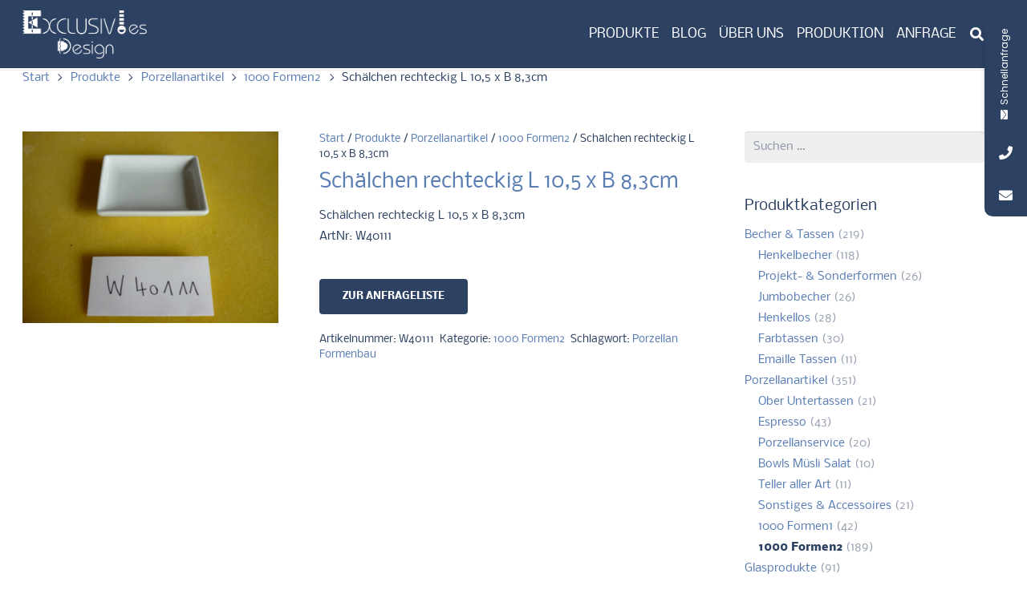

--- FILE ---
content_type: text/html; charset=UTF-8
request_url: https://www.werbebecher.de/produkte/formenbau-141/
body_size: 35353
content:
<!DOCTYPE HTML>
<html lang="de">
<head>
	<meta charset="UTF-8">
	<meta name='robots' content='index, follow, max-image-preview:large, max-snippet:-1, max-video-preview:-1' />

	<!-- This site is optimized with the Yoast SEO Premium plugin v26.4 (Yoast SEO v26.7) - https://yoast.com/wordpress/plugins/seo/ -->
	<title>Schälchen rechteckig L 10,5 x B 8,3cm</title>
	<meta name="description" content="Schälchen rechteckig L 10,5 x B 8,3cm ArtNr: W40111" />
	<link rel="canonical" href="https://www.werbebecher.de/produkte/formenbau-141/" />
	<meta property="og:locale" content="de_DE" />
	<meta property="og:type" content="article" />
	<meta property="og:title" content="Schälchen rechteckig L 10,5 x B 8,3cm" />
	<meta property="og:description" content="Schälchen rechteckig L 10,5 x B 8,3cm ArtNr: W40111" />
	<meta property="og:url" content="https://www.werbebecher.de/produkte/formenbau-141/" />
	<meta property="og:site_name" content="Werbebecher Werbetassen Werbeartikel bedrucken" />
	<meta property="article:publisher" content="https://www.facebook.com/werbebecheruser" />
	<meta property="article:modified_time" content="2019-08-07T17:13:51+00:00" />
	<meta property="og:image" content="https://www.werbebecher.de/wp-content/uploads/2019/08/Schaelchen-rechteck_W40111.jpg" />
	<meta property="og:image:width" content="1000" />
	<meta property="og:image:height" content="750" />
	<meta property="og:image:type" content="image/jpeg" />
	<script type="application/ld+json" class="yoast-schema-graph">{"@context":"https://schema.org","@graph":[{"@type":"WebPage","@id":"https://www.werbebecher.de/produkte/formenbau-141/","url":"https://www.werbebecher.de/produkte/formenbau-141/","name":"Schälchen rechteckig L 10,5 x B 8,3cm","isPartOf":{"@id":"https://www.werbebecher.de/#website"},"primaryImageOfPage":{"@id":"https://www.werbebecher.de/produkte/formenbau-141/#primaryimage"},"image":{"@id":"https://www.werbebecher.de/produkte/formenbau-141/#primaryimage"},"thumbnailUrl":"https://www.werbebecher.de/wp-content/uploads/2019/08/Schaelchen-rechteck_W40111.jpg","datePublished":"2019-08-07T17:13:50+00:00","dateModified":"2019-08-07T17:13:51+00:00","description":"Schälchen rechteckig L 10,5 x B 8,3cm ArtNr: W40111","breadcrumb":{"@id":"https://www.werbebecher.de/produkte/formenbau-141/#breadcrumb"},"inLanguage":"de","potentialAction":[{"@type":"ReadAction","target":["https://www.werbebecher.de/produkte/formenbau-141/"]}]},{"@type":"ImageObject","inLanguage":"de","@id":"https://www.werbebecher.de/produkte/formenbau-141/#primaryimage","url":"https://www.werbebecher.de/wp-content/uploads/2019/08/Schaelchen-rechteck_W40111.jpg","contentUrl":"https://www.werbebecher.de/wp-content/uploads/2019/08/Schaelchen-rechteck_W40111.jpg","width":1000,"height":750},{"@type":"BreadcrumbList","@id":"https://www.werbebecher.de/produkte/formenbau-141/#breadcrumb","itemListElement":[{"@type":"ListItem","position":1,"name":"Startseite","item":"https://www.werbebecher.de/"},{"@type":"ListItem","position":2,"name":"Produkte","item":"https://www.werbebecher.de/produkte/"},{"@type":"ListItem","position":3,"name":"Schälchen rechteckig L 10,5 x B 8,3cm"}]},{"@type":"WebSite","@id":"https://www.werbebecher.de/#website","url":"https://www.werbebecher.de/","name":"Werbebecher Werbetassen Werbeartikel bedrucken","description":"Partner für den Logodruck - Motivdruck auf Artikel aus unserem Artikelkatalog","potentialAction":[{"@type":"SearchAction","target":{"@type":"EntryPoint","urlTemplate":"https://www.werbebecher.de/?s={search_term_string}"},"query-input":{"@type":"PropertyValueSpecification","valueRequired":true,"valueName":"search_term_string"}}],"inLanguage":"de"}]}</script>
	<!-- / Yoast SEO Premium plugin. -->



<link rel="alternate" type="application/rss+xml" title="Werbebecher Werbetassen Werbeartikel bedrucken &raquo; Feed" href="https://www.werbebecher.de/feed/" />
<link id='omgf-preload-0' rel='preload' href='//www.werbebecher.de/wp-content/uploads/omgf/us-fonts/nobile-normal-latin-ext-400.woff2?ver=1666103575' as='font' type='font/woff2' crossorigin />
<link id='omgf-preload-1' rel='preload' href='//www.werbebecher.de/wp-content/uploads/omgf/us-fonts/nobile-normal-latin-400.woff2?ver=1666103575' as='font' type='font/woff2' crossorigin />
<link id='omgf-preload-2' rel='preload' href='//www.werbebecher.de/wp-content/uploads/omgf/us-fonts/nobile-normal-latin-ext-700.woff2?ver=1666103575' as='font' type='font/woff2' crossorigin />
<link id='omgf-preload-3' rel='preload' href='//www.werbebecher.de/wp-content/uploads/omgf/us-fonts/nobile-normal-latin-700.woff2?ver=1666103575' as='font' type='font/woff2' crossorigin />
<link id='omgf-preload-4' rel='preload' href='//www.werbebecher.de/wp-content/uploads/omgf/mystickyelements-google-fonts/poppins-normal-latin-ext-400.woff2?ver=1666103575' as='font' type='font/woff2' crossorigin />
<link id='omgf-preload-5' rel='preload' href='//www.werbebecher.de/wp-content/uploads/omgf/mystickyelements-google-fonts/poppins-normal-latin-400.woff2?ver=1666103575' as='font' type='font/woff2' crossorigin />
<link id='omgf-preload-6' rel='preload' href='//www.werbebecher.de/wp-content/uploads/omgf/mystickyelements-google-fonts/poppins-normal-latin-ext-500.woff2?ver=1666103575' as='font' type='font/woff2' crossorigin />
<link id='omgf-preload-7' rel='preload' href='//www.werbebecher.de/wp-content/uploads/omgf/mystickyelements-google-fonts/poppins-normal-latin-500.woff2?ver=1666103575' as='font' type='font/woff2' crossorigin />
<link id='omgf-preload-8' rel='preload' href='//www.werbebecher.de/wp-content/uploads/omgf/mystickyelements-google-fonts/poppins-normal-latin-ext-600.woff2?ver=1666103575' as='font' type='font/woff2' crossorigin />
<link id='omgf-preload-9' rel='preload' href='//www.werbebecher.de/wp-content/uploads/omgf/mystickyelements-google-fonts/poppins-normal-latin-600.woff2?ver=1666103575' as='font' type='font/woff2' crossorigin />
<link id='omgf-preload-10' rel='preload' href='//www.werbebecher.de/wp-content/uploads/omgf/mystickyelements-google-fonts/poppins-normal-latin-ext-700.woff2?ver=1666103575' as='font' type='font/woff2' crossorigin />
<link id='omgf-preload-11' rel='preload' href='//www.werbebecher.de/wp-content/uploads/omgf/mystickyelements-google-fonts/poppins-normal-latin-700.woff2?ver=1666103575' as='font' type='font/woff2' crossorigin />
<link rel="alternate" title="oEmbed (JSON)" type="application/json+oembed" href="https://www.werbebecher.de/wp-json/oembed/1.0/embed?url=https%3A%2F%2Fwww.werbebecher.de%2Fprodukte%2Fformenbau-141%2F" />
<link rel="alternate" title="oEmbed (XML)" type="text/xml+oembed" href="https://www.werbebecher.de/wp-json/oembed/1.0/embed?url=https%3A%2F%2Fwww.werbebecher.de%2Fprodukte%2Fformenbau-141%2F&#038;format=xml" />
<link rel="canonical" href="https://www.werbebecher.de/produkte/formenbau-141/" />
<meta name="viewport" content="width=device-width, initial-scale=1">
<meta name="theme-color" content="#ffffff">
<meta name="description" content="Schälchen rechteckig L 10,5 x B 8,3cm
ArtNr: W40111">
<meta property="og:description" content="Schälchen rechteckig L 10,5 x B 8,3cm
ArtNr: W40111">
<meta property="og:title" content="Schälchen rechteckig L 10,5 x B 8,3cm">
<meta property="og:url" content="https://www.werbebecher.de/produkte/formenbau-141">
<meta property="og:locale" content="de_DE">
<meta property="og:site_name" content="Werbebecher Werbetassen Werbeartikel bedrucken">
<meta property="og:type" content="product">
<meta property="og:image" content="https://www.werbebecher.de/wp-content/uploads/2019/08/Schaelchen-rechteck_W40111-600x450.jpg" itemprop="image">
<style id='wp-img-auto-sizes-contain-inline-css'>
img:is([sizes=auto i],[sizes^="auto," i]){contain-intrinsic-size:3000px 1500px}
/*# sourceURL=wp-img-auto-sizes-contain-inline-css */
</style>
<style id='wp-emoji-styles-inline-css'>

	img.wp-smiley, img.emoji {
		display: inline !important;
		border: none !important;
		box-shadow: none !important;
		height: 1em !important;
		width: 1em !important;
		margin: 0 0.07em !important;
		vertical-align: -0.1em !important;
		background: none !important;
		padding: 0 !important;
	}
/*# sourceURL=wp-emoji-styles-inline-css */
</style>
<link rel='stylesheet' id='contact-form-7-css' href='https://www.werbebecher.de/wp-content/plugins/contact-form-7/includes/css/styles.css?ver=6.1.4' media='all' />
<link rel='stylesheet' id='wf_magnific_popup_styles-css' href='https://www.werbebecher.de/wp-content/plugins/wf-magnific-lightbox/css/magnific-popup.css?ver=6.9' media='all' />
<link rel='stylesheet' id='wfml_custom-css' href='https://www.werbebecher.de/wp-content/plugins/wf-magnific-lightbox/css/wfml-custom.css?ver=6.9' media='all' />
<link rel='stylesheet' id='photoswipe-css' href='https://www.werbebecher.de/wp-content/plugins/woocommerce/assets/css/photoswipe/photoswipe.min.css?ver=10.4.3' media='all' />
<link rel='stylesheet' id='photoswipe-default-skin-css' href='https://www.werbebecher.de/wp-content/plugins/woocommerce/assets/css/photoswipe/default-skin/default-skin.min.css?ver=10.4.3' media='all' />
<style id='woocommerce-inline-inline-css'>
.woocommerce form .form-row .required { visibility: visible; }
/*# sourceURL=woocommerce-inline-inline-css */
</style>
<link rel='stylesheet' id='us-fonts-css' href='//www.werbebecher.de/wp-content/uploads/omgf/us-fonts/us-fonts.css?ver=1666103575' media='all' />
<link rel='stylesheet' id='borlabs-cookie-css' href='https://www.werbebecher.de/wp-content/cache/borlabs-cookie/borlabs-cookie_1_de.css?ver=2.2.67-20' media='all' />
<link rel='stylesheet' id='yith_ywraq_frontend-css' href='https://www.werbebecher.de/wp-content/plugins/yith-woocommerce-request-a-quote-premium/assets/css/ywraq-frontend.css?ver=4.35.0' media='all' />
<style id='yith_ywraq_frontend-inline-css'>
:root {
		--ywraq_layout_button_bg_color: #2d4262;
		--ywraq_layout_button_bg_color_hover: #5a7eb4;
		--ywraq_layout_button_border_color: #2d4262;
		--ywraq_layout_button_border_color_hover: #5a7eb4;
		--ywraq_layout_button_color: #ffffff;
		--ywraq_layout_button_color_hover: #ffffff;
		
		--ywraq_checkout_button_bg_color: #0066b4;
		--ywraq_checkout_button_bg_color_hover: #044a80;
		--ywraq_checkout_button_border_color: #0066b4;
		--ywraq_checkout_button_border_color_hover: #044a80;
		--ywraq_checkout_button_color: #ffffff;
		--ywraq_checkout_button_color_hover: #ffffff;
		
		--ywraq_accept_button_bg_color: #0066b4;
		--ywraq_accept_button_bg_color_hover: #044a80;
		--ywraq_accept_button_border_color: #0066b4;
		--ywraq_accept_button_border_color_hover: #044a80;
		--ywraq_accept_button_color: #ffffff;
		--ywraq_accept_button_color_hover: #ffffff;
		
		--ywraq_reject_button_bg_color: transparent;
		--ywraq_reject_button_bg_color_hover: #CC2B2B;
		--ywraq_reject_button_border_color: #CC2B2B;
		--ywraq_reject_button_border_color_hover: #CC2B2B;
		--ywraq_reject_button_color: #CC2B2B;
		--ywraq_reject_button_color_hover: #ffffff;
		}		
.woocommerce.single-product button.single_add_to_cart_button.button {margin-right: 5px;}
	.woocommerce.single-product .product .yith-ywraq-add-to-quote {display: inline-block; vertical-align: middle;margin-top: 5px;}
	
.cart button.single_add_to_cart_button, .cart a.single_add_to_cart_button{
	                 display:none!important;
	                }
/*# sourceURL=yith_ywraq_frontend-inline-css */
</style>
<link rel='stylesheet' id='us-style-css' href='//www.werbebecher.de/wp-content/themes/Impreza/css/style.min.css?ver=8.42' media='all' />
<link rel='stylesheet' id='us-woocommerce-css' href='//www.werbebecher.de/wp-content/themes/Impreza/common/css/plugins/woocommerce.min.css?ver=8.42' media='all' />
<link rel='stylesheet' id='theme-style-css' href='//www.werbebecher.de/wp-content/themes/Impreza-child/style.css?ver=8.42' media='all' />
<link rel='stylesheet' id='bsf-Defaults-css' href='https://www.werbebecher.de/wp-content/uploads/smile_fonts/Defaults/Defaults.css?ver=3.21.2' media='all' />
<link rel='stylesheet' id='mystickyelements-google-fonts-css' href='//www.werbebecher.de/wp-content/uploads/omgf/mystickyelements-google-fonts/mystickyelements-google-fonts.css?ver=1666103575' media='all' />
<link rel='stylesheet' id='font-awesome-css-css' href='https://www.werbebecher.de/wp-content/plugins/mystickyelements-pro/css/font-awesome.min.css?ver=2.0.7' media='all' />
<link rel='stylesheet' id='mystickyelements-front-css-css' href='https://www.werbebecher.de/wp-content/plugins/mystickyelements-pro/css/mystickyelements-front.css?ver=2.0.7' media='all' />
<link rel='stylesheet' id='intl-tel-input-css' href='https://www.werbebecher.de/wp-content/plugins/mystickyelements-pro/intl-tel-input-src/build/css/intlTelInput.css?ver=2.0.7' media='all' />
<script src="https://www.werbebecher.de/wp-includes/js/jquery/jquery.min.js?ver=3.7.1" id="jquery-core-js"></script>
<script src="https://www.werbebecher.de/wp-content/plugins/woocommerce/assets/js/jquery-blockui/jquery.blockUI.min.js?ver=2.7.0-wc.10.4.3" id="wc-jquery-blockui-js" defer data-wp-strategy="defer"></script>
<script id="wc-add-to-cart-js-extra">
var wc_add_to_cart_params = {"ajax_url":"/wp-admin/admin-ajax.php","wc_ajax_url":"/?wc-ajax=%%endpoint%%","i18n_view_cart":"Warenkorb anzeigen","cart_url":"https://www.werbebecher.de","is_cart":"","cart_redirect_after_add":"yes"};
//# sourceURL=wc-add-to-cart-js-extra
</script>
<script src="https://www.werbebecher.de/wp-content/plugins/woocommerce/assets/js/frontend/add-to-cart.min.js?ver=10.4.3" id="wc-add-to-cart-js" defer data-wp-strategy="defer"></script>
<script src="https://www.werbebecher.de/wp-content/plugins/woocommerce/assets/js/zoom/jquery.zoom.min.js?ver=1.7.21-wc.10.4.3" id="wc-zoom-js" defer data-wp-strategy="defer"></script>
<script src="https://www.werbebecher.de/wp-content/plugins/woocommerce/assets/js/flexslider/jquery.flexslider.min.js?ver=2.7.2-wc.10.4.3" id="wc-flexslider-js" defer data-wp-strategy="defer"></script>
<script src="https://www.werbebecher.de/wp-content/plugins/woocommerce/assets/js/photoswipe/photoswipe.min.js?ver=4.1.1-wc.10.4.3" id="wc-photoswipe-js" defer data-wp-strategy="defer"></script>
<script src="https://www.werbebecher.de/wp-content/plugins/woocommerce/assets/js/photoswipe/photoswipe-ui-default.min.js?ver=4.1.1-wc.10.4.3" id="wc-photoswipe-ui-default-js" defer data-wp-strategy="defer"></script>
<script id="wc-single-product-js-extra">
var wc_single_product_params = {"i18n_required_rating_text":"Bitte w\u00e4hle eine Bewertung","i18n_rating_options":["1 von 5\u00a0Sternen","2 von 5\u00a0Sternen","3 von 5\u00a0Sternen","4 von 5\u00a0Sternen","5 von 5\u00a0Sternen"],"i18n_product_gallery_trigger_text":"Bildergalerie im Vollbildmodus anzeigen","review_rating_required":"yes","flexslider":{"rtl":false,"animation":"slide","smoothHeight":true,"directionNav":false,"controlNav":"thumbnails","slideshow":false,"animationSpeed":500,"animationLoop":false,"allowOneSlide":false},"zoom_enabled":"1","zoom_options":{"magnify":0},"photoswipe_enabled":"1","photoswipe_options":{"shareEl":false,"closeOnScroll":false,"history":false,"hideAnimationDuration":0,"showAnimationDuration":0},"flexslider_enabled":"1"};
//# sourceURL=wc-single-product-js-extra
</script>
<script src="https://www.werbebecher.de/wp-content/plugins/woocommerce/assets/js/frontend/single-product.min.js?ver=10.4.3" id="wc-single-product-js" defer data-wp-strategy="defer"></script>
<script src="https://www.werbebecher.de/wp-content/plugins/woocommerce/assets/js/js-cookie/js.cookie.min.js?ver=2.1.4-wc.10.4.3" id="wc-js-cookie-js" defer data-wp-strategy="defer"></script>
<script id="woocommerce-js-extra">
var woocommerce_params = {"ajax_url":"/wp-admin/admin-ajax.php","wc_ajax_url":"/?wc-ajax=%%endpoint%%","i18n_password_show":"Passwort anzeigen","i18n_password_hide":"Passwort ausblenden"};
//# sourceURL=woocommerce-js-extra
</script>
<script src="https://www.werbebecher.de/wp-content/plugins/woocommerce/assets/js/frontend/woocommerce.min.js?ver=10.4.3" id="woocommerce-js" defer data-wp-strategy="defer"></script>
<script></script><link rel="https://api.w.org/" href="https://www.werbebecher.de/wp-json/" /><link rel="alternate" title="JSON" type="application/json" href="https://www.werbebecher.de/wp-json/wp/v2/product/10216" /><link rel="EditURI" type="application/rsd+xml" title="RSD" href="https://www.werbebecher.de/xmlrpc.php?rsd" />
<meta name="generator" content="WordPress 6.9" />
<meta name="generator" content="WooCommerce 10.4.3" />
<link rel='shortlink' href='https://www.werbebecher.de/?p=10216' />
<script type="text/javascript">
(function(url){
	if(/(?:Chrome\/26\.0\.1410\.63 Safari\/537\.31|WordfenceTestMonBot)/.test(navigator.userAgent)){ return; }
	var addEvent = function(evt, handler) {
		if (window.addEventListener) {
			document.addEventListener(evt, handler, false);
		} else if (window.attachEvent) {
			document.attachEvent('on' + evt, handler);
		}
	};
	var removeEvent = function(evt, handler) {
		if (window.removeEventListener) {
			document.removeEventListener(evt, handler, false);
		} else if (window.detachEvent) {
			document.detachEvent('on' + evt, handler);
		}
	};
	var evts = 'contextmenu dblclick drag dragend dragenter dragleave dragover dragstart drop keydown keypress keyup mousedown mousemove mouseout mouseover mouseup mousewheel scroll'.split(' ');
	var logHuman = function() {
		if (window.wfLogHumanRan) { return; }
		window.wfLogHumanRan = true;
		var wfscr = document.createElement('script');
		wfscr.type = 'text/javascript';
		wfscr.async = true;
		wfscr.src = url + '&r=' + Math.random();
		(document.getElementsByTagName('head')[0]||document.getElementsByTagName('body')[0]).appendChild(wfscr);
		for (var i = 0; i < evts.length; i++) {
			removeEvent(evts[i], logHuman);
		}
	};
	for (var i = 0; i < evts.length; i++) {
		addEvent(evts[i], logHuman);
	}
})('//www.werbebecher.de/?wordfence_lh=1&hid=DF2837DC1B95C350FFA2E0861EE51DD6');
</script>		<script id="us_add_no_touch">
			if ( ! /Android|webOS|iPhone|iPad|iPod|BlackBerry|IEMobile|Opera Mini/i.test( navigator.userAgent ) ) {
				document.documentElement.classList.add( "no-touch" );
			}
		</script>
				<script id="us_color_scheme_switch_class">
			if ( document.cookie.includes( "us_color_scheme_switch_is_on=true" ) ) {
				document.documentElement.classList.add( "us-color-scheme-on" );
			}
		</script>
			<noscript><style>.woocommerce-product-gallery{ opacity: 1 !important; }</style></noscript>
	<meta name="generator" content="Powered by WPBakery Page Builder - drag and drop page builder for WordPress."/>
<link rel="icon" href="https://www.werbebecher.de/wp-content/uploads/2018/09/index-150x150.png" sizes="32x32" />
<link rel="icon" href="https://www.werbebecher.de/wp-content/uploads/2018/09/index.png" sizes="192x192" />
<link rel="apple-touch-icon" href="https://www.werbebecher.de/wp-content/uploads/2018/09/index.png" />
<meta name="msapplication-TileImage" content="https://www.werbebecher.de/wp-content/uploads/2018/09/index.png" />
		<style id="wp-custom-css">
			.wp-full-overlay-main.iframe-ready::before, .theme-install-overlay.iframe-ready .wp-full-overlay-main::before {color: #666666;}

.catalog_enquiry_form {
background: #f1f1f1;
padding: 15px;
width: 100%;
margin-top: 15px;
clear: both;}

#woo_catalog .woo_catalog_enquiry_btn {background-color: #5a7eb4;
    color: #fff;}

/*Abstand vergroessert auf Einzelproduktseite "zur Anfrageliste gehen" zu "Artikel zur Liste hinzugefügt!"*/
.woocommerce.single-product .product .yith-ywraq-add-to-quote {
    line-height: 26px;
}

/*Artikelanfrage "Produkt und Menge" Höhe etwas ausgleichen*/
#yith-ywraq-form .product-subtotal, #yith-ywraq-form .product-quantity, #yith-ywraq-form .product-price {
    text-align: right;
    padding: 30px 15px;
    padding: 15px;
}
.product-remove {
    width: 1%;
    /* width: 1%; */
}		</style>
		<noscript><style> .wpb_animate_when_almost_visible { opacity: 1; }</style></noscript>		<style id="us-icon-fonts">@font-face{font-display:swap;font-style:normal;font-family:"fontawesome";font-weight:900;src:url("//www.werbebecher.de/wp-content/themes/Impreza/fonts/fa-solid-900.woff2?ver=8.42") format("woff2")}.fas{font-family:"fontawesome";font-weight:900}@font-face{font-display:swap;font-style:normal;font-family:"fontawesome";font-weight:400;src:url("//www.werbebecher.de/wp-content/themes/Impreza/fonts/fa-regular-400.woff2?ver=8.42") format("woff2")}.far{font-family:"fontawesome";font-weight:400}@font-face{font-display:swap;font-style:normal;font-family:"fontawesome";font-weight:300;src:url("//www.werbebecher.de/wp-content/themes/Impreza/fonts/fa-light-300.woff2?ver=8.42") format("woff2")}.fal{font-family:"fontawesome";font-weight:300}@font-face{font-display:swap;font-style:normal;font-family:"Font Awesome 5 Duotone";font-weight:900;src:url("//www.werbebecher.de/wp-content/themes/Impreza/fonts/fa-duotone-900.woff2?ver=8.42") format("woff2")}.fad{font-family:"Font Awesome 5 Duotone";font-weight:900}.fad{position:relative}.fad:before{position:absolute}.fad:after{opacity:0.4}@font-face{font-display:swap;font-style:normal;font-family:"Font Awesome 5 Brands";font-weight:400;src:url("//www.werbebecher.de/wp-content/themes/Impreza/fonts/fa-brands-400.woff2?ver=8.42") format("woff2")}.fab{font-family:"Font Awesome 5 Brands";font-weight:400}@font-face{font-display:block;font-style:normal;font-family:"Material Icons";font-weight:400;src:url("//www.werbebecher.de/wp-content/themes/Impreza/fonts/material-icons.woff2?ver=8.42") format("woff2")}.material-icons{font-family:"Material Icons";font-weight:400}</style>
				<style id="us-theme-options-css">:root{--color-header-middle-bg:#ffffff;--color-header-middle-bg-grad:#ffffff;--color-header-middle-text:#2d4262;--color-header-middle-text-hover:#5a7eb4;--color-header-transparent-bg:transparent;--color-header-transparent-bg-grad:transparent;--color-header-transparent-text:#2d4262;--color-header-transparent-text-hover:#5a7eb4;--color-chrome-toolbar:#ffffff;--color-header-top-bg:#2d4262;--color-header-top-bg-grad:#2d4262;--color-header-top-text:#ffffff;--color-header-top-text-hover:#5a7eb4;--color-header-top-transparent-bg:rgba(0,0,0,0.2);--color-header-top-transparent-bg-grad:rgba(0,0,0,0.2);--color-header-top-transparent-text:rgba(255,255,255,0.66);--color-header-top-transparent-text-hover:#fff;--color-content-bg:#ffffff;--color-content-bg-grad:#ffffff;--color-content-bg-alt:#eeeeee;--color-content-bg-alt-grad:#eeeeee;--color-content-border:#eeeeee;--color-content-heading:#2d4262;--color-content-heading-grad:#2d4262;--color-content-text:#2d4262;--color-content-link:#5a7eb4;--color-content-link-hover:#2d4262;--color-content-primary:#5a7eb4;--color-content-primary-grad:#5a7eb4;--color-content-secondary:#2d4262;--color-content-secondary-grad:#2d4262;--color-content-faded:#9da6a8;--color-content-overlay:rgba(0,0,0,0.75);--color-content-overlay-grad:rgba(0,0,0,0.75);--color-alt-content-bg:#eeeeee;--color-alt-content-bg-grad:#eeeeee;--color-alt-content-bg-alt:#ffffff;--color-alt-content-bg-alt-grad:#ffffff;--color-alt-content-border:#dddddd;--color-alt-content-heading:#3b3d40;--color-alt-content-heading-grad:#3b3d40;--color-alt-content-text:#3b3d40;--color-alt-content-link:#5a7eb4;--color-alt-content-link-hover:#3b3d40;--color-alt-content-primary:#5a7eb4;--color-alt-content-primary-grad:#5a7eb4;--color-alt-content-secondary:#3b3d40;--color-alt-content-secondary-grad:#3b3d40;--color-alt-content-faded:#9da6a8;--color-alt-content-overlay:#e95095;--color-alt-content-overlay-grad:linear-gradient(135deg,#e95095,rgba(233,80,149,0.75));--color-footer-bg:#2d4262;--color-footer-bg-grad:#2d4262;--color-footer-bg-alt:#2d4262;--color-footer-bg-alt-grad:#2d4262;--color-footer-border:#2d4262;--color-footer-heading:#ccc;--color-footer-heading-grad:#ccc;--color-footer-text:#5a7eb4;--color-footer-link:#9cb1d1;--color-footer-link-hover:#5a7eb4;--color-subfooter-bg:#2d4262;--color-subfooter-bg-grad:#2d4262;--color-subfooter-bg-alt:#323336;--color-subfooter-bg-alt-grad:#323336;--color-subfooter-border:#2d4262;--color-subfooter-heading:#ccc;--color-subfooter-heading-grad:#ccc;--color-subfooter-text:#5a7eb4;--color-subfooter-link:#9cb1d1;--color-subfooter-link-hover:#5a7eb4;--color-content-primary-faded:rgba(90,126,180,0.15);--box-shadow:0 5px 15px rgba(0,0,0,.15);--box-shadow-up:0 -5px 15px rgba(0,0,0,.15);--site-canvas-width:1240px;--site-content-width:1200px;--site-sidebar-width:25%;--text-block-margin-bottom:0rem;--focus-outline-width:2px}:root{--font-family:Nobile,sans-serif;--font-size:14px;--line-height:26px;--font-weight:400;--bold-font-weight:700;--h1-font-family:Nobile,sans-serif;--h1-font-size:28px;--h1-line-height:1.4;--h1-font-weight:400;--h1-bold-font-weight:700;--h1-text-transform:none;--h1-font-style:normal;--h1-letter-spacing:0em;--h1-margin-bottom:1.5rem;--h2-font-family:var(--h1-font-family);--h2-font-size:20px;--h2-line-height:1.4;--h2-font-weight:var(--h1-font-weight);--h2-bold-font-weight:var(--h1-bold-font-weight);--h2-text-transform:var(--h1-text-transform);--h2-font-style:var(--h1-font-style);--h2-letter-spacing:0em;--h2-margin-bottom:1.5rem;--h3-font-family:var(--h1-font-family);--h3-font-size:18px;--h3-line-height:1.40;--h3-font-weight:var(--h1-font-weight);--h3-bold-font-weight:var(--h1-bold-font-weight);--h3-text-transform:var(--h1-text-transform);--h3-font-style:var(--h1-font-style);--h3-letter-spacing:0em;--h3-margin-bottom:1.5rem;--h4-font-family:var(--h1-font-family);--h4-font-size:18px;--h4-line-height:1.4;--h4-font-weight:var(--h1-font-weight);--h4-bold-font-weight:var(--h1-bold-font-weight);--h4-text-transform:var(--h1-text-transform);--h4-font-style:var(--h1-font-style);--h4-letter-spacing:0em;--h4-margin-bottom:1.5rem;--h5-font-family:var(--h1-font-family);--h5-font-size:16px;--h5-line-height:1.4;--h5-font-weight:var(--h1-font-weight);--h5-bold-font-weight:var(--h1-bold-font-weight);--h5-text-transform:var(--h1-text-transform);--h5-font-style:var(--h1-font-style);--h5-letter-spacing:0em;--h5-margin-bottom:1.5rem;--h6-font-family:var(--h1-font-family);--h6-font-size:16px;--h6-line-height:1.40;--h6-font-weight:var(--h1-font-weight);--h6-bold-font-weight:var(--h1-bold-font-weight);--h6-text-transform:var(--h1-text-transform);--h6-font-style:var(--h1-font-style);--h6-letter-spacing:0em;--h6-margin-bottom:1.6rem}@media (max-width:600px){:root{--line-height:24px;--h1-font-size:22px}}h1{font-family:var(--h1-font-family,inherit);font-weight:var(--h1-font-weight,inherit);font-size:var(--h1-font-size,inherit);font-style:var(--h1-font-style,inherit);line-height:var(--h1-line-height,1.4);letter-spacing:var(--h1-letter-spacing,inherit);text-transform:var(--h1-text-transform,inherit);margin-bottom:var(--h1-margin-bottom,1.5rem)}h1>strong{font-weight:var(--h1-bold-font-weight,bold)}h2{font-family:var(--h2-font-family,inherit);font-weight:var(--h2-font-weight,inherit);font-size:var(--h2-font-size,inherit);font-style:var(--h2-font-style,inherit);line-height:var(--h2-line-height,1.4);letter-spacing:var(--h2-letter-spacing,inherit);text-transform:var(--h2-text-transform,inherit);margin-bottom:var(--h2-margin-bottom,1.5rem)}h2>strong{font-weight:var(--h2-bold-font-weight,bold)}h3{font-family:var(--h3-font-family,inherit);font-weight:var(--h3-font-weight,inherit);font-size:var(--h3-font-size,inherit);font-style:var(--h3-font-style,inherit);line-height:var(--h3-line-height,1.4);letter-spacing:var(--h3-letter-spacing,inherit);text-transform:var(--h3-text-transform,inherit);margin-bottom:var(--h3-margin-bottom,1.5rem)}h3>strong{font-weight:var(--h3-bold-font-weight,bold)}h4{font-family:var(--h4-font-family,inherit);font-weight:var(--h4-font-weight,inherit);font-size:var(--h4-font-size,inherit);font-style:var(--h4-font-style,inherit);line-height:var(--h4-line-height,1.4);letter-spacing:var(--h4-letter-spacing,inherit);text-transform:var(--h4-text-transform,inherit);margin-bottom:var(--h4-margin-bottom,1.5rem)}h4>strong{font-weight:var(--h4-bold-font-weight,bold)}h5{font-family:var(--h5-font-family,inherit);font-weight:var(--h5-font-weight,inherit);font-size:var(--h5-font-size,inherit);font-style:var(--h5-font-style,inherit);line-height:var(--h5-line-height,1.4);letter-spacing:var(--h5-letter-spacing,inherit);text-transform:var(--h5-text-transform,inherit);margin-bottom:var(--h5-margin-bottom,1.5rem)}h5>strong{font-weight:var(--h5-bold-font-weight,bold)}h6{font-family:var(--h6-font-family,inherit);font-weight:var(--h6-font-weight,inherit);font-size:var(--h6-font-size,inherit);font-style:var(--h6-font-style,inherit);line-height:var(--h6-line-height,1.4);letter-spacing:var(--h6-letter-spacing,inherit);text-transform:var(--h6-text-transform,inherit);margin-bottom:var(--h6-margin-bottom,1.5rem)}h6>strong{font-weight:var(--h6-bold-font-weight,bold)}body{background:#ffffff}@media (max-width:1270px){.l-main .aligncenter{max-width:calc(100vw - 5rem)}}@media (min-width:1281px){.l-subheader{--padding-inline:2.5rem}.l-section{--padding-inline:2.5rem}body.usb_preview .hide_on_default{opacity:0.25!important}.vc_hidden-lg,body:not(.usb_preview) .hide_on_default{display:none!important}.default_align_left{text-align:left;justify-content:flex-start}.default_align_right{text-align:right;justify-content:flex-end}.default_align_center{text-align:center;justify-content:center}.w-hwrapper.default_align_center>*{margin-left:calc( var(--hwrapper-gap,1.2rem) / 2 );margin-right:calc( var(--hwrapper-gap,1.2rem) / 2 )}.default_align_justify{justify-content:space-between}.w-hwrapper>.default_align_justify,.default_align_justify>.w-btn{width:100%}*:not(.w-hwrapper:not(.wrap))>.w-btn-wrapper:not([class*="default_align_none"]):not(.align_none){display:block;margin-inline-end:0}}@media (min-width:1025px) and (max-width:1280px){.l-subheader{--padding-inline:2.5rem}.l-section{--padding-inline:2.5rem}body.usb_preview .hide_on_laptops{opacity:0.25!important}.vc_hidden-md,body:not(.usb_preview) .hide_on_laptops{display:none!important}.laptops_align_left{text-align:left;justify-content:flex-start}.laptops_align_right{text-align:right;justify-content:flex-end}.laptops_align_center{text-align:center;justify-content:center}.w-hwrapper.laptops_align_center>*{margin-left:calc( var(--hwrapper-gap,1.2rem) / 2 );margin-right:calc( var(--hwrapper-gap,1.2rem) / 2 )}.laptops_align_justify{justify-content:space-between}.w-hwrapper>.laptops_align_justify,.laptops_align_justify>.w-btn{width:100%}*:not(.w-hwrapper:not(.wrap))>.w-btn-wrapper:not([class*="laptops_align_none"]):not(.align_none){display:block;margin-inline-end:0}.g-cols.via_grid[style*="--laptops-columns-gap"]{gap:var(--laptops-columns-gap,3rem)}}@media (min-width:601px) and (max-width:1024px){.l-subheader{--padding-inline:1rem}.l-section{--padding-inline:2.5rem}body.usb_preview .hide_on_tablets{opacity:0.25!important}.vc_hidden-sm,body:not(.usb_preview) .hide_on_tablets{display:none!important}.tablets_align_left{text-align:left;justify-content:flex-start}.tablets_align_right{text-align:right;justify-content:flex-end}.tablets_align_center{text-align:center;justify-content:center}.w-hwrapper.tablets_align_center>*{margin-left:calc( var(--hwrapper-gap,1.2rem) / 2 );margin-right:calc( var(--hwrapper-gap,1.2rem) / 2 )}.tablets_align_justify{justify-content:space-between}.w-hwrapper>.tablets_align_justify,.tablets_align_justify>.w-btn{width:100%}*:not(.w-hwrapper:not(.wrap))>.w-btn-wrapper:not([class*="tablets_align_none"]):not(.align_none){display:block;margin-inline-end:0}.g-cols.via_grid[style*="--tablets-columns-gap"]{gap:var(--tablets-columns-gap,3rem)}}@media (max-width:600px){.l-subheader{--padding-inline:1rem}.l-section{--padding-inline:1.5rem}body.usb_preview .hide_on_mobiles{opacity:0.25!important}.vc_hidden-xs,body:not(.usb_preview) .hide_on_mobiles{display:none!important}.mobiles_align_left{text-align:left;justify-content:flex-start}.mobiles_align_right{text-align:right;justify-content:flex-end}.mobiles_align_center{text-align:center;justify-content:center}.w-hwrapper.mobiles_align_center>*{margin-left:calc( var(--hwrapper-gap,1.2rem) / 2 );margin-right:calc( var(--hwrapper-gap,1.2rem) / 2 )}.mobiles_align_justify{justify-content:space-between}.w-hwrapper>.mobiles_align_justify,.mobiles_align_justify>.w-btn{width:100%}.w-hwrapper.stack_on_mobiles{display:block}.w-hwrapper.stack_on_mobiles>:not(script){display:block;margin:0 0 var(--hwrapper-gap,1.2rem)}.w-hwrapper.stack_on_mobiles>:last-child{margin-bottom:0}*:not(.w-hwrapper:not(.wrap))>.w-btn-wrapper:not([class*="mobiles_align_none"]):not(.align_none){display:block;margin-inline-end:0}.g-cols.via_grid[style*="--mobiles-columns-gap"]{gap:var(--mobiles-columns-gap,1.5rem)}}@media (max-width:600px){.g-cols.type_default>div[class*="vc_col-xs-"]{margin-top:1rem;margin-bottom:1rem}.g-cols>div:not([class*="vc_col-xs-"]){width:100%;margin:0 0 1.5rem}.g-cols.reversed>div:last-of-type{order:-1}.g-cols.type_boxes>div,.g-cols.reversed>div:first-child,.g-cols:not(.reversed)>div:last-child,.g-cols>div.has_bg_color{margin-bottom:0}.vc_col-xs-1{width:8.3333%}.vc_col-xs-2{width:16.6666%}.vc_col-xs-1\/5{width:20%}.vc_col-xs-3{width:25%}.vc_col-xs-4{width:33.3333%}.vc_col-xs-2\/5{width:40%}.vc_col-xs-5{width:41.6666%}.vc_col-xs-6{width:50%}.vc_col-xs-7{width:58.3333%}.vc_col-xs-3\/5{width:60%}.vc_col-xs-8{width:66.6666%}.vc_col-xs-9{width:75%}.vc_col-xs-4\/5{width:80%}.vc_col-xs-10{width:83.3333%}.vc_col-xs-11{width:91.6666%}.vc_col-xs-12{width:100%}.vc_col-xs-offset-0{margin-left:0}.vc_col-xs-offset-1{margin-left:8.3333%}.vc_col-xs-offset-2{margin-left:16.6666%}.vc_col-xs-offset-1\/5{margin-left:20%}.vc_col-xs-offset-3{margin-left:25%}.vc_col-xs-offset-4{margin-left:33.3333%}.vc_col-xs-offset-2\/5{margin-left:40%}.vc_col-xs-offset-5{margin-left:41.6666%}.vc_col-xs-offset-6{margin-left:50%}.vc_col-xs-offset-7{margin-left:58.3333%}.vc_col-xs-offset-3\/5{margin-left:60%}.vc_col-xs-offset-8{margin-left:66.6666%}.vc_col-xs-offset-9{margin-left:75%}.vc_col-xs-offset-4\/5{margin-left:80%}.vc_col-xs-offset-10{margin-left:83.3333%}.vc_col-xs-offset-11{margin-left:91.6666%}.vc_col-xs-offset-12{margin-left:100%}}@media (min-width:601px){.vc_col-sm-1{width:8.3333%}.vc_col-sm-2{width:16.6666%}.vc_col-sm-1\/5{width:20%}.vc_col-sm-3{width:25%}.vc_col-sm-4{width:33.3333%}.vc_col-sm-2\/5{width:40%}.vc_col-sm-5{width:41.6666%}.vc_col-sm-6{width:50%}.vc_col-sm-7{width:58.3333%}.vc_col-sm-3\/5{width:60%}.vc_col-sm-8{width:66.6666%}.vc_col-sm-9{width:75%}.vc_col-sm-4\/5{width:80%}.vc_col-sm-10{width:83.3333%}.vc_col-sm-11{width:91.6666%}.vc_col-sm-12{width:100%}.vc_col-sm-offset-0{margin-left:0}.vc_col-sm-offset-1{margin-left:8.3333%}.vc_col-sm-offset-2{margin-left:16.6666%}.vc_col-sm-offset-1\/5{margin-left:20%}.vc_col-sm-offset-3{margin-left:25%}.vc_col-sm-offset-4{margin-left:33.3333%}.vc_col-sm-offset-2\/5{margin-left:40%}.vc_col-sm-offset-5{margin-left:41.6666%}.vc_col-sm-offset-6{margin-left:50%}.vc_col-sm-offset-7{margin-left:58.3333%}.vc_col-sm-offset-3\/5{margin-left:60%}.vc_col-sm-offset-8{margin-left:66.6666%}.vc_col-sm-offset-9{margin-left:75%}.vc_col-sm-offset-4\/5{margin-left:80%}.vc_col-sm-offset-10{margin-left:83.3333%}.vc_col-sm-offset-11{margin-left:91.6666%}.vc_col-sm-offset-12{margin-left:100%}}@media (min-width:1025px){.vc_col-md-1{width:8.3333%}.vc_col-md-2{width:16.6666%}.vc_col-md-1\/5{width:20%}.vc_col-md-3{width:25%}.vc_col-md-4{width:33.3333%}.vc_col-md-2\/5{width:40%}.vc_col-md-5{width:41.6666%}.vc_col-md-6{width:50%}.vc_col-md-7{width:58.3333%}.vc_col-md-3\/5{width:60%}.vc_col-md-8{width:66.6666%}.vc_col-md-9{width:75%}.vc_col-md-4\/5{width:80%}.vc_col-md-10{width:83.3333%}.vc_col-md-11{width:91.6666%}.vc_col-md-12{width:100%}.vc_col-md-offset-0{margin-left:0}.vc_col-md-offset-1{margin-left:8.3333%}.vc_col-md-offset-2{margin-left:16.6666%}.vc_col-md-offset-1\/5{margin-left:20%}.vc_col-md-offset-3{margin-left:25%}.vc_col-md-offset-4{margin-left:33.3333%}.vc_col-md-offset-2\/5{margin-left:40%}.vc_col-md-offset-5{margin-left:41.6666%}.vc_col-md-offset-6{margin-left:50%}.vc_col-md-offset-7{margin-left:58.3333%}.vc_col-md-offset-3\/5{margin-left:60%}.vc_col-md-offset-8{margin-left:66.6666%}.vc_col-md-offset-9{margin-left:75%}.vc_col-md-offset-4\/5{margin-left:80%}.vc_col-md-offset-10{margin-left:83.3333%}.vc_col-md-offset-11{margin-left:91.6666%}.vc_col-md-offset-12{margin-left:100%}}@media (min-width:1281px){.vc_col-lg-1{width:8.3333%}.vc_col-lg-2{width:16.6666%}.vc_col-lg-1\/5{width:20%}.vc_col-lg-3{width:25%}.vc_col-lg-4{width:33.3333%}.vc_col-lg-2\/5{width:40%}.vc_col-lg-5{width:41.6666%}.vc_col-lg-6{width:50%}.vc_col-lg-7{width:58.3333%}.vc_col-lg-3\/5{width:60%}.vc_col-lg-8{width:66.6666%}.vc_col-lg-9{width:75%}.vc_col-lg-4\/5{width:80%}.vc_col-lg-10{width:83.3333%}.vc_col-lg-11{width:91.6666%}.vc_col-lg-12{width:100%}.vc_col-lg-offset-0{margin-left:0}.vc_col-lg-offset-1{margin-left:8.3333%}.vc_col-lg-offset-2{margin-left:16.6666%}.vc_col-lg-offset-1\/5{margin-left:20%}.vc_col-lg-offset-3{margin-left:25%}.vc_col-lg-offset-4{margin-left:33.3333%}.vc_col-lg-offset-2\/5{margin-left:40%}.vc_col-lg-offset-5{margin-left:41.6666%}.vc_col-lg-offset-6{margin-left:50%}.vc_col-lg-offset-7{margin-left:58.3333%}.vc_col-lg-offset-3\/5{margin-left:60%}.vc_col-lg-offset-8{margin-left:66.6666%}.vc_col-lg-offset-9{margin-left:75%}.vc_col-lg-offset-4\/5{margin-left:80%}.vc_col-lg-offset-10{margin-left:83.3333%}.vc_col-lg-offset-11{margin-left:91.6666%}.vc_col-lg-offset-12{margin-left:100%}}@media (min-width:601px) and (max-width:1024px){.g-cols.via_flex.type_default>div[class*="vc_col-md-"],.g-cols.via_flex.type_default>div[class*="vc_col-lg-"]{margin-top:1rem;margin-bottom:1rem}}@media (min-width:1025px) and (max-width:1280px){.g-cols.via_flex.type_default>div[class*="vc_col-lg-"]{margin-top:1rem;margin-bottom:1rem}}div[class|="vc_col"].stretched{container-type:inline-size}@container (width >= calc(100cqw - 2rem)) and (min-width:calc(900px - 2rem)){.g-cols.via_flex.type_default>div[class|="vc_col"].stretched>.vc_column-inner{margin:-1rem}}@media (max-width:899px){.l-canvas{overflow:hidden}.g-cols.stacking_default.reversed>div:last-of-type{order:-1}.g-cols.stacking_default.via_flex>div:not([class*="vc_col-xs"]){width:100%;margin:0 0 1.5rem}.g-cols.stacking_default.via_grid.mobiles-cols_1{grid-template-columns:100%}.g-cols.stacking_default.via_flex.type_boxes>div,.g-cols.stacking_default.via_flex.reversed>div:first-child,.g-cols.stacking_default.via_flex:not(.reversed)>div:last-child,.g-cols.stacking_default.via_flex>div.has_bg_color{margin-bottom:0}.g-cols.stacking_default.via_flex.type_default>.wpb_column.stretched{margin-left:-1rem;margin-right:-1rem}.g-cols.stacking_default.via_grid.mobiles-cols_1>.wpb_column.stretched,.g-cols.stacking_default.via_flex.type_boxes>.wpb_column.stretched{margin-left:var(--margin-inline-stretch);margin-right:var(--margin-inline-stretch)}.vc_column-inner.type_sticky>.wpb_wrapper,.vc_column_container.type_sticky>.vc_column-inner{top:0!important}}@media (min-width:900px){body:not(.rtl) .l-section.for_sidebar.at_left>div>.l-sidebar,.rtl .l-section.for_sidebar.at_right>div>.l-sidebar{order:-1}.vc_column_container.type_sticky>.vc_column-inner,.vc_column-inner.type_sticky>.wpb_wrapper{position:-webkit-sticky;position:sticky}.l-section.type_sticky{position:-webkit-sticky;position:sticky;top:0;z-index:21;transition:top 0.3s cubic-bezier(.78,.13,.15,.86) 0.1s}.header_hor .l-header.post_fixed.sticky_auto_hide{z-index:22}.admin-bar .l-section.type_sticky{top:32px}.l-section.type_sticky>.l-section-h{transition:padding-top 0.3s}.header_hor .l-header.pos_fixed:not(.down)~.l-main .l-section.type_sticky:not(:first-of-type){top:var(--header-sticky-height)}.admin-bar.header_hor .l-header.pos_fixed:not(.down)~.l-main .l-section.type_sticky:not(:first-of-type){top:calc( var(--header-sticky-height) + 32px )}.header_hor .l-header.pos_fixed.sticky:not(.down)~.l-main .l-section.type_sticky:first-of-type>.l-section-h{padding-top:var(--header-sticky-height)}.header_hor.headerinpos_bottom .l-header.pos_fixed.sticky:not(.down)~.l-main .l-section.type_sticky:first-of-type>.l-section-h{padding-bottom:var(--header-sticky-height)!important}}@media (max-width:600px){.w-form-row.for_submit[style*=btn-size-mobiles] .w-btn{font-size:var(--btn-size-mobiles)!important}}:focus-visible,input[type=checkbox]:focus-visible + i,input[type=checkbox]:focus-visible~.w-color-switch-box,.w-nav-arrow:focus-visible::before,.woocommerce-mini-cart-item:has(:focus-visible),.w-filter-item-value.w-btn:has(:focus-visible){outline-width:var(--focus-outline-width,2px );outline-style:solid;outline-offset:2px;outline-color:var(--color-content-primary)}.w-toplink,.w-header-show{background:rgba(0,0,0,0.3)}.no-touch .w-toplink.active:hover,.no-touch .w-header-show:hover{background:var(--color-content-primary-grad)}button[type=submit]:not(.w-btn),input[type=submit]:not(.w-btn),.woocommerce .button.alt,.woocommerce .button.checkout,.woocommerce .button.add_to_cart_button,.us-nav-style_1>*,.navstyle_1>.owl-nav button,.us-btn-style_1{font-family:var(--font-family);font-style:normal;text-transform:uppercase;font-size:1rem;line-height:1.2!important;font-weight:600;letter-spacing:0em;padding:0.5em 1.8em;transition-duration:.3s;border-radius:0.2em;transition-timing-function:ease;--btn-height:calc(1.2em + 2 * 0.5em);background:linear-gradient(135deg,#e95095,#7049ba);border-color:transparent;border-image:none;color:#ffffff!important;box-shadow:0 0em 0em 0 rgba(0,0,0,0.2)}button[type=submit]:not(.w-btn):before,input[type=submit]:not(.w-btn),.woocommerce .button.alt:before,.woocommerce .button.checkout:before,.woocommerce .button.add_to_cart_button:before,.us-nav-style_1>*:before,.navstyle_1>.owl-nav button:before,.us-btn-style_1:before{border-width:0px}.no-touch button[type=submit]:not(.w-btn):hover,.no-touch input[type=submit]:not(.w-btn):hover,.no-touch .woocommerce .button.alt:hover,.no-touch .woocommerce .button.checkout:hover,.no-touch .woocommerce .button.add_to_cart_button:hover,.w-filter-item-value.us-btn-style_1:has(input:checked),.us-nav-style_1>span.current,.no-touch .us-nav-style_1>a:hover,.no-touch .navstyle_1>.owl-nav button:hover,.no-touch .us-btn-style_1:hover{background:linear-gradient(135deg,#7049ba,#e95095);border-color:transparent;border-image:none;color:#ffffff!important;box-shadow:0 0em 0em 0 rgba(0,0,0,0.2)}.woocommerce .button.add_to_cart_button,.us-btn-style_1{overflow:hidden;position:relative;-webkit-transform:translateZ(0)}.no-touch .woocommerce .button.add_to_cart_button>*,.us-btn-style_1>*{position:relative;z-index:1}.no-touch .woocommerce .button.add_to_cart_button:hover,.no-touch .us-btn-style_1:hover{background:linear-gradient(135deg,#e95095,#7049ba)}.woocommerce .button.add_to_cart_button::after,.us-btn-style_1::after{content:"";position:absolute;transition-duration:inherit;transition-timing-function:inherit;top:0;left:0;right:0;bottom:0;opacity:0;border-radius:inherit;transition-property:opacity;background:linear-gradient(135deg,#7049ba,#e95095)}.no-touch .woocommerce .button.add_to_cart_button:hover::after,.w-filter-item-value.us-btn-style_1:has(input:checked)::after,.no-touch .us-btn-style_1:hover::after{opacity:1}.woocommerce .button,.woocommerce .actions .button,.us-nav-style_2>*,.navstyle_2>.owl-nav button,.us-btn-style_2{font-family:var(--font-family);font-style:normal;text-transform:uppercase;font-size:1rem;line-height:1.2!important;font-weight:600;letter-spacing:0em;padding:0.8em 1.8em;transition-duration:.3s;border-radius:0.3em;transition-timing-function:ease;--btn-height:calc(1.2em + 2 * 0.8em);background:#2d4262;border-color:transparent;border-image:none;color:#ffffff!important;box-shadow:0 0em 0em 0 rgba(0,0,0,0.2)}.woocommerce .button:before,.woocommerce .actions .button:before,.us-nav-style_2>*:before,.navstyle_2>.owl-nav button:before,.us-btn-style_2:before{border-width:2px}.no-touch .woocommerce .button:hover,.no-touch .woocommerce .actions .button:hover,.w-filter-item-value.us-btn-style_2:has(input:checked),.us-nav-style_2>span.current,.no-touch .us-nav-style_2>a:hover,.no-touch .navstyle_2>.owl-nav button:hover,.no-touch .us-btn-style_2:hover{background:#d5d5d5;border-color:transparent;border-image:none;color:#333333!important;box-shadow:0 0em 0em 0 rgba(0,0,0,0.2)}.us-nav-style_3>*,.navstyle_3>.owl-nav button,.us-btn-style_3{font-family:var(--font-family);font-style:normal;text-transform:uppercase;font-size:1rem;line-height:1.2!important;font-weight:600;letter-spacing:0em;padding:0.8em 1.8em;transition-duration:.3s;border-radius:0.3em;transition-timing-function:ease;--btn-height:calc(1.2em + 2 * 0.8em);background:transparent;border-color:#e95095;border-image:none;color:#e95095!important;box-shadow:0 0em 0em 0 rgba(0,0,0,0.2)}.us-nav-style_3>*:before,.navstyle_3>.owl-nav button:before,.us-btn-style_3:before{border-width:2px}.w-filter-item-value.us-btn-style_3:has(input:checked),.us-nav-style_3>span.current,.no-touch .us-nav-style_3>a:hover,.no-touch .navstyle_3>.owl-nav button:hover,.no-touch .us-btn-style_3:hover{background:linear-gradient(135deg,#e95095,#7049ba);border-color:#e95095;border-image:none;color:#ffffff!important;box-shadow:0 0em 0em 0 rgba(0,0,0,0.2)}.us-btn-style_3{overflow:hidden;position:relative;-webkit-transform:translateZ(0)}.us-btn-style_3>*{position:relative;z-index:1}.no-touch .us-btn-style_3:hover{background:transparent}.us-btn-style_3::after{content:"";position:absolute;transition-duration:inherit;transition-timing-function:inherit;top:0;left:0;right:0;height:0;border-radius:inherit;transition-property:height;background:linear-gradient(135deg,#e95095,#7049ba)}.w-filter-item-value.us-btn-style_3:has(input:checked)::after,.no-touch .us-btn-style_3:hover::after{height:100%}.us-nav-style_4>*,.navstyle_4>.owl-nav button,.us-btn-style_4{font-family:var(--font-family);font-style:normal;text-transform:uppercase;font-size:1rem;line-height:1.2!important;font-weight:700;letter-spacing:0em;padding:0.8em 1.8em;transition-duration:.3s;border-radius:0.3em;transition-timing-function:ease;--btn-height:calc(1.2em + 2 * 0.8em);background:#ffffff;border-color:transparent;border-image:none;color:#333333!important;box-shadow:0 0em 0em 0 rgba(0,0,0,0.2)}.us-nav-style_4>*:before,.navstyle_4>.owl-nav button:before,.us-btn-style_4:before{border-width:3px}.w-filter-item-value.us-btn-style_4:has(input:checked),.us-nav-style_4>span.current,.no-touch .us-nav-style_4>a:hover,.no-touch .navstyle_4>.owl-nav button:hover,.no-touch .us-btn-style_4:hover{background:transparent;border-color:#ffffff;border-image:none;color:#ffffff!important;box-shadow:0 0em 0em 0 rgba(0,0,0,0.2)}.us-nav-style_7>*,.navstyle_7>.owl-nav button,.us-btn-style_7{font-family:var(--font-family);font-style:normal;text-transform:uppercase;font-size:1rem;line-height:1.2!important;font-weight:600;letter-spacing:0em;padding:0.8em 1.8em;transition-duration:.3s;border-radius:0.3em;transition-timing-function:ease;--btn-height:calc(1.2em + 2 * 0.8em);background:#7049ba;border-color:transparent;border-image:none;color:#ffffff!important;box-shadow:0 0em 0em 0 rgba(0,0,0,0.2)}.us-nav-style_7>*:before,.navstyle_7>.owl-nav button:before,.us-btn-style_7:before{border-width:2px}.w-filter-item-value.us-btn-style_7:has(input:checked),.us-nav-style_7>span.current,.no-touch .us-nav-style_7>a:hover,.no-touch .navstyle_7>.owl-nav button:hover,.no-touch .us-btn-style_7:hover{background:#5a3b94;border-color:transparent;border-image:none;color:#ffffff!important;box-shadow:0 0em 0em 0 rgba(0,0,0,0.2)}.us-btn-style_7{overflow:hidden;position:relative;-webkit-transform:translateZ(0)}.us-btn-style_7>*{position:relative;z-index:1}.no-touch .us-btn-style_7:hover{background:#7049ba}.us-btn-style_7::after{content:"";position:absolute;transition-duration:inherit;transition-timing-function:inherit;top:0;left:0;right:0;height:0;border-radius:inherit;transition-property:height;background:#5a3b94}.w-filter-item-value.us-btn-style_7:has(input:checked)::after,.no-touch .us-btn-style_7:hover::after{height:100%}.us-nav-style_8>*,.navstyle_8>.owl-nav button,.us-btn-style_8{font-family:var(--font-family);font-style:normal;text-transform:uppercase;font-size:1rem;line-height:1.2!important;font-weight:600;letter-spacing:0em;padding:0.8em 1.8em;transition-duration:.3s;border-radius:0.3em;transition-timing-function:ease;--btn-height:calc(1.2em + 2 * 0.8em);background:transparent;border-color:#ffffff;border-image:none;color:#ffffff!important;box-shadow:0 0em 0em 0 rgba(0,0,0,0.2)}.us-nav-style_8>*:before,.navstyle_8>.owl-nav button:before,.us-btn-style_8:before{border-width:2px}.w-filter-item-value.us-btn-style_8:has(input:checked),.us-nav-style_8>span.current,.no-touch .us-nav-style_8>a:hover,.no-touch .navstyle_8>.owl-nav button:hover,.no-touch .us-btn-style_8:hover{background:#ffffff;border-color:#ffffff;border-image:none;color:#333333!important;box-shadow:0 0em 0em 0 rgba(0,0,0,0.2)}.us-btn-style_8{overflow:hidden;position:relative;-webkit-transform:translateZ(0)}.us-btn-style_8>*{position:relative;z-index:1}.no-touch .us-btn-style_8:hover{background:transparent}.us-btn-style_8::after{content:"";position:absolute;transition-duration:inherit;transition-timing-function:inherit;top:0;left:0;right:0;height:0;border-radius:inherit;transition-property:height;background:#ffffff}.w-filter-item-value.us-btn-style_8:has(input:checked)::after,.no-touch .us-btn-style_8:hover::after{height:100%}.us-nav-style_11>*,.navstyle_11>.owl-nav button,.us-btn-style_11{font-family:var(--font-family);font-style:normal;text-transform:uppercase;font-size:1rem;line-height:1.2!important;font-weight:600;letter-spacing:0em;padding:0.8em 1.8em;transition-duration:.3s;border-radius:0.3em;transition-timing-function:ease;--btn-height:calc(1.2em + 2 * 0.8em);background:transparent;border-color:#333333;border-image:none;color:#333333!important;box-shadow:0 0em 0em 0 rgba(0,0,0,0.2)}.us-nav-style_11>*:before,.navstyle_11>.owl-nav button:before,.us-btn-style_11:before{border-width:2px}.w-filter-item-value.us-btn-style_11:has(input:checked),.us-nav-style_11>span.current,.no-touch .us-nav-style_11>a:hover,.no-touch .navstyle_11>.owl-nav button:hover,.no-touch .us-btn-style_11:hover{background:#333333;border-color:#333333;border-image:none;color:#ffffff!important;box-shadow:0 0em 0em 0 rgba(0,0,0,0.2)}.us-btn-style_11{overflow:hidden;position:relative;-webkit-transform:translateZ(0)}.us-btn-style_11>*{position:relative;z-index:1}.no-touch .us-btn-style_11:hover{background:transparent}.us-btn-style_11::after{content:"";position:absolute;transition-duration:inherit;transition-timing-function:inherit;top:0;left:0;right:0;height:0;border-radius:inherit;transition-property:height;background:#333333}.w-filter-item-value.us-btn-style_11:has(input:checked)::after,.no-touch .us-btn-style_11:hover::after{height:100%}.us-nav-style_15>*,.navstyle_15>.owl-nav button,.us-btn-style_15{font-family:Courier New,Courier,monospace;font-style:normal;text-transform:uppercase;font-size:1rem;line-height:1.2!important;font-weight:700;letter-spacing:0.1em;padding:0.8em 1.5em;transition-duration:.3s;border-radius:4em;transition-timing-function:ease;--btn-height:calc(1.2em + 2 * 0.8em);background:transparent;border-color:#e95095;border-image:none;color:#333333!important;box-shadow:0 0em 0em 0 rgba(0,0,0,0.2)}.us-nav-style_15>*:before,.navstyle_15>.owl-nav button:before,.us-btn-style_15:before{border-width:2px}.w-filter-item-value.us-btn-style_15:has(input:checked),.us-nav-style_15>span.current,.no-touch .us-nav-style_15>a:hover,.no-touch .navstyle_15>.owl-nav button:hover,.no-touch .us-btn-style_15:hover{background:#333333;border-color:transparent;border-image:none;color:#ff8cc0!important;box-shadow:0 0em 0em 0 rgba(0,0,0,0.2)}.us-nav-style_16>*,.navstyle_16>.owl-nav button,.us-btn-style_16{font-family:var(--font-family);font-style:normal;text-transform:uppercase;font-size:1rem;line-height:1.2!important;font-weight:400;letter-spacing:0.2em;padding:0.7000000000000001em 1em;transition-duration:.3s;border-radius:0em;transition-timing-function:ease;--btn-height:calc(1.2em + 2 * 0.7000000000000001em);background:transparent;border-color:#5ac8ed;border-image:none;color:#5ac8ed!important;box-shadow:0 0em 0em 0 rgba(0,0,0,0.2)}.us-nav-style_16>*:before,.navstyle_16>.owl-nav button:before,.us-btn-style_16:before{border-width:1px}.w-filter-item-value.us-btn-style_16:has(input:checked),.us-nav-style_16>span.current,.no-touch .us-nav-style_16>a:hover,.no-touch .navstyle_16>.owl-nav button:hover,.no-touch .us-btn-style_16:hover{background:#7049ba;border-color:#5ac8ed;border-image:none;color:#ffffff!important;box-shadow:0 0em 0em 0 rgba(0,0,0,0.2)}.us-btn-style_16{overflow:hidden;position:relative;-webkit-transform:translateZ(0)}.us-btn-style_16>*{position:relative;z-index:1}.no-touch .us-btn-style_16:hover{background:transparent}.us-btn-style_16::after{content:"";position:absolute;transition-duration:inherit;transition-timing-function:inherit;top:0;left:0;right:0;height:0;border-radius:inherit;transition-property:height;background:#7049ba}.w-filter-item-value.us-btn-style_16:has(input:checked)::after,.no-touch .us-btn-style_16:hover::after{height:100%}.us-nav-style_17>*,.navstyle_17>.owl-nav button,.us-btn-style_17{font-family:Georgia,serif;font-style:italic;text-transform:none;font-size:1rem;line-height:1.2!important;font-weight:600;letter-spacing:0em;padding:1em 1.2000000000000002em;transition-duration:.3s;border-radius:0.5em;transition-timing-function:ease;--btn-height:calc(1.2em + 2 * 1em);background:#59ba41;border-color:transparent;border-image:none;color:#ffffff!important;box-shadow:0 0.1em 0.2em 0 rgba(0,0,0,0.2)}.us-nav-style_17>*:before,.navstyle_17>.owl-nav button:before,.us-btn-style_17:before{border-width:3px}.w-filter-item-value.us-btn-style_17:has(input:checked),.us-nav-style_17>span.current,.no-touch .us-nav-style_17>a:hover,.no-touch .navstyle_17>.owl-nav button:hover,.no-touch .us-btn-style_17:hover{background:transparent;border-color:#59ba41;border-image:none;color:#333333!important;box-shadow:0 0em 0em 0 rgba(0,0,0,0.2)}.us-nav-style_18>*,.navstyle_18>.owl-nav button,.us-btn-style_18{font-family:Verdana,Geneva,sans-serif;font-style:normal;text-transform:uppercase;font-size:1rem;line-height:1.2!important;font-weight:700;letter-spacing:0.2em;padding:0.8em 1.3em;transition-duration:.3s;border-radius:0em;transition-timing-function:ease;--btn-height:calc(1.2em + 2 * 0.8em);background:#ffdd00;border-color:#333333;border-image:none;color:#333333!important;box-shadow:0 0em 0em 0 rgba(0,0,0,0.2)}.us-nav-style_18>*:before,.navstyle_18>.owl-nav button:before,.us-btn-style_18:before{border-width:3px}.w-filter-item-value.us-btn-style_18:has(input:checked),.us-nav-style_18>span.current,.no-touch .us-nav-style_18>a:hover,.no-touch .navstyle_18>.owl-nav button:hover,.no-touch .us-btn-style_18:hover{background:#333333;border-color:#333333;border-image:none;color:#ffdd00!important;box-shadow:0 0em 0em 0 rgba(0,0,0,0.2)}.us-btn-style_18{overflow:hidden;position:relative;-webkit-transform:translateZ(0)}.us-btn-style_18>*{position:relative;z-index:1}.no-touch .us-btn-style_18:hover{background:#ffdd00}.us-btn-style_18::after{content:"";position:absolute;transition-duration:inherit;transition-timing-function:inherit;top:0;left:0;right:0;height:0;border-radius:inherit;transition-property:height;background:#333333}.w-filter-item-value.us-btn-style_18:has(input:checked)::after,.no-touch .us-btn-style_18:hover::after{height:100%}.us-nav-style_19>*,.navstyle_19>.owl-nav button,.us-btn-style_19{font-family:var(--font-family);font-style:normal;text-transform:none;font-size:1rem;line-height:1.2!important;font-weight:600;letter-spacing:0em;padding:0.8em 1.8em;transition-duration:.3s;border-radius:0.3em;transition-timing-function:ease;--btn-height:calc(1.2em + 2 * 0.8em);background:rgba(51,51,51,0.35);border-color:transparent;border-image:none;color:#ffffff!important;box-shadow:0 0.1em 0.2em 0 rgba(0,0,0,0.2)}.us-nav-style_19>*:before,.navstyle_19>.owl-nav button:before,.us-btn-style_19:before{border-width:2px}.w-filter-item-value.us-btn-style_19:has(input:checked),.us-nav-style_19>span.current,.no-touch .us-nav-style_19>a:hover,.no-touch .navstyle_19>.owl-nav button:hover,.no-touch .us-btn-style_19:hover{background:rgba(0,0,0,0.8);border-color:transparent;border-image:none;color:#dbffb3!important;box-shadow:0 0.45em 0.9em 0 rgba(0,0,0,0.2)}.us-nav-style_20>*,.navstyle_20>.owl-nav button,.us-btn-style_20{font-family:var(--font-family);font-style:normal;text-transform:none;font-size:0.9rem;line-height:1.2!important;font-weight:400;letter-spacing:0em;padding:0em 0em;transition-duration:.3s;border-radius:0em;transition-timing-function:ease;--btn-height:calc(1.2em + 2 * 0em);background:transparent;border-color:transparent;border-image:none;color:#5a7eb4!important}.us-nav-style_20>*:before,.navstyle_20>.owl-nav button:before,.us-btn-style_20:before{border-width:0px}.w-filter-item-value.us-btn-style_20:has(input:checked),.us-nav-style_20>span.current,.no-touch .us-nav-style_20>a:hover,.no-touch .navstyle_20>.owl-nav button:hover,.no-touch .us-btn-style_20:hover{background:transparent;border-color:transparent;border-image:none;color:#2d4262!important}:root{--inputs-font-family:inherit;--inputs-font-size:1rem;--inputs-font-weight:400;--inputs-letter-spacing:0em;--inputs-text-transform:none;--inputs-height:2.8rem;--inputs-padding:0.8rem;--inputs-checkbox-size:1.5em;--inputs-border-width:0px;--inputs-border-radius:0.3rem;--inputs-background:#eeeeee;--inputs-border-color:#eeeeee;--inputs-text-color:#2d4262;--inputs-box-shadow:0px 1px 0px 0px rgba(0,0,0,0.08) inset;--inputs-focus-background:#eeeeee;--inputs-focus-border-color:#eeeeee;--inputs-focus-text-color:#2d4262;--inputs-focus-box-shadow:0px 0px 0px 2px #5a7eb4}.leaflet-default-icon-path{background-image:url(//www.werbebecher.de/wp-content/themes/Impreza/common/css/vendor/images/marker-icon.png)}.woocommerce-product-gallery{--gallery-main-ratio:auto;--gallery-thumb-ratio:auto;--gallery-columns:1;--gallery-gap:1.5rem;--gallery-thumb-columns:4;--gallery-thumb-gap:0px;--gallery-thumb-width:6rem}@media (max-width:1280px){.owl-carousel.arrows-hor-pos_on_sides_outside .owl-nav button{transform:none}}</style>
				<style id="us-current-header-css"> .l-subheader.at_top,.l-subheader.at_top .w-dropdown-list,.l-subheader.at_top .type_mobile .w-nav-list.level_1{background:var(--color-header-top-bg);color:var(--color-header-top-text)}.no-touch .l-subheader.at_top a:hover,.no-touch .l-header.bg_transparent .l-subheader.at_top .w-dropdown.opened a:hover{color:var(--color-header-top-text-hover)}.l-header.bg_transparent:not(.sticky) .l-subheader.at_top{background:var(--color-header-top-transparent-bg);color:var(--color-header-top-transparent-text)}.no-touch .l-header.bg_transparent:not(.sticky) .at_top .w-cart-link:hover,.no-touch .l-header.bg_transparent:not(.sticky) .at_top .w-text a:hover,.no-touch .l-header.bg_transparent:not(.sticky) .at_top .w-html a:hover,.no-touch .l-header.bg_transparent:not(.sticky) .at_top .w-nav>a:hover,.no-touch .l-header.bg_transparent:not(.sticky) .at_top .w-menu a:hover,.no-touch .l-header.bg_transparent:not(.sticky) .at_top .w-search>a:hover,.no-touch .l-header.bg_transparent:not(.sticky) .at_top .w-socials.shape_none.color_text a:hover,.no-touch .l-header.bg_transparent:not(.sticky) .at_top .w-socials.shape_none.color_link a:hover,.no-touch .l-header.bg_transparent:not(.sticky) .at_top .w-dropdown a:hover,.no-touch .l-header.bg_transparent:not(.sticky) .at_top .type_desktop .menu-item.level_1.opened>a,.no-touch .l-header.bg_transparent:not(.sticky) .at_top .type_desktop .menu-item.level_1:hover>a{color:var(--color-header-transparent-text-hover)}.l-subheader.at_middle,.l-subheader.at_middle .w-dropdown-list,.l-subheader.at_middle .type_mobile .w-nav-list.level_1{background:var(--color-header-middle-bg);color:var(--color-header-middle-text)}.no-touch .l-subheader.at_middle a:hover,.no-touch .l-header.bg_transparent .l-subheader.at_middle .w-dropdown.opened a:hover{color:var(--color-header-middle-text-hover)}.l-header.bg_transparent:not(.sticky) .l-subheader.at_middle{background:var(--color-header-transparent-bg);color:var(--color-header-transparent-text)}.no-touch .l-header.bg_transparent:not(.sticky) .at_middle .w-cart-link:hover,.no-touch .l-header.bg_transparent:not(.sticky) .at_middle .w-text a:hover,.no-touch .l-header.bg_transparent:not(.sticky) .at_middle .w-html a:hover,.no-touch .l-header.bg_transparent:not(.sticky) .at_middle .w-nav>a:hover,.no-touch .l-header.bg_transparent:not(.sticky) .at_middle .w-menu a:hover,.no-touch .l-header.bg_transparent:not(.sticky) .at_middle .w-search>a:hover,.no-touch .l-header.bg_transparent:not(.sticky) .at_middle .w-socials.shape_none.color_text a:hover,.no-touch .l-header.bg_transparent:not(.sticky) .at_middle .w-socials.shape_none.color_link a:hover,.no-touch .l-header.bg_transparent:not(.sticky) .at_middle .w-dropdown a:hover,.no-touch .l-header.bg_transparent:not(.sticky) .at_middle .type_desktop .menu-item.level_1.opened>a,.no-touch .l-header.bg_transparent:not(.sticky) .at_middle .type_desktop .menu-item.level_1:hover>a{color:var(--color-header-transparent-text-hover)}.header_ver .l-header{background:var(--color-header-middle-bg);color:var(--color-header-middle-text)}@media (min-width:1219px){.hidden_for_default{display:none!important}.l-subheader.at_bottom{display:none}.l-header{position:relative;z-index:111}.l-subheader{margin:0 auto}.l-subheader.width_full{padding-left:1.5rem;padding-right:1.5rem}.l-subheader-h{display:flex;align-items:center;position:relative;margin:0 auto;max-width:var(--site-content-width,1200px);height:inherit}.w-header-show{display:none}.l-header.pos_fixed{position:fixed;left:var(--site-outline-width,0);right:var(--site-outline-width,0)}.l-header.pos_fixed:not(.notransition) .l-subheader{transition-property:transform,background,box-shadow,line-height,height,visibility;transition-duration:.3s;transition-timing-function:cubic-bezier(.78,.13,.15,.86)}.headerinpos_bottom.sticky_first_section .l-header.pos_fixed{position:fixed!important}.header_hor .l-header.sticky_auto_hide{transition:margin .3s cubic-bezier(.78,.13,.15,.86) .1s}.header_hor .l-header.sticky_auto_hide.down{margin-top:calc(-1.1 * var(--header-sticky-height,0px) )}.l-header.bg_transparent:not(.sticky) .l-subheader{box-shadow:none!important;background:none}.l-header.bg_transparent~.l-main .l-section.width_full.height_auto:first-of-type>.l-section-h{padding-top:0!important;padding-bottom:0!important}.l-header.pos_static.bg_transparent{position:absolute;left:var(--site-outline-width,0);right:var(--site-outline-width,0)}.l-subheader.width_full .l-subheader-h{max-width:none!important}.l-header.shadow_thin .l-subheader.at_middle,.l-header.shadow_thin .l-subheader.at_bottom{box-shadow:0 1px 0 rgba(0,0,0,0.08)}.l-header.shadow_wide .l-subheader.at_middle,.l-header.shadow_wide .l-subheader.at_bottom{box-shadow:0 3px 5px -1px rgba(0,0,0,0.1),0 2px 1px -1px rgba(0,0,0,0.05)}.header_hor .l-subheader-cell>.w-cart{margin-left:0;margin-right:0}:root{--header-height:87px;--header-sticky-height:89px}.l-header:before{content:'87'}.l-header.sticky:before{content:'89'}.l-subheader.at_top{line-height:85px;height:85px;overflow:visible;visibility:visible}.l-header.sticky .l-subheader.at_top{line-height:85px;height:85px;overflow:visible;visibility:visible}.l-subheader.at_middle{line-height:2px;height:2px;overflow:visible;visibility:visible}.l-header.sticky .l-subheader.at_middle{line-height:4px;height:4px;overflow:visible;visibility:visible}.l-subheader.at_bottom{line-height:36px;height:36px;overflow:visible;visibility:visible}.l-header.sticky .l-subheader.at_bottom{line-height:30px;height:30px;overflow:visible;visibility:visible}.headerinpos_above .l-header.pos_fixed{overflow:hidden;transition:transform 0.3s;transform:translate3d(0,-100%,0)}.headerinpos_above .l-header.pos_fixed.sticky{overflow:visible;transform:none}.headerinpos_above .l-header.pos_fixed~.l-section>.l-section-h,.headerinpos_above .l-header.pos_fixed~.l-main .l-section:first-of-type>.l-section-h{padding-top:0!important}.headerinpos_below .l-header.pos_fixed:not(.sticky){position:absolute;top:100%}.headerinpos_below .l-header.pos_fixed~.l-main>.l-section:first-of-type>.l-section-h{padding-top:0!important}.headerinpos_below .l-header.pos_fixed~.l-main .l-section.full_height:nth-of-type(2){min-height:100vh}.headerinpos_below .l-header.pos_fixed~.l-main>.l-section:nth-of-type(2)>.l-section-h{padding-top:var(--header-height)}.headerinpos_bottom .l-header.pos_fixed:not(.sticky){position:absolute;top:100vh}.headerinpos_bottom .l-header.pos_fixed~.l-main>.l-section:first-of-type>.l-section-h{padding-top:0!important}.headerinpos_bottom .l-header.pos_fixed~.l-main>.l-section:first-of-type>.l-section-h{padding-bottom:var(--header-height)}.headerinpos_bottom .l-header.pos_fixed.bg_transparent~.l-main .l-section.valign_center:not(.height_auto):first-of-type>.l-section-h{top:calc( var(--header-height) / 2 )}.headerinpos_bottom .l-header.pos_fixed:not(.sticky) .w-cart.layout_dropdown .w-cart-content,.headerinpos_bottom .l-header.pos_fixed:not(.sticky) .w-nav.type_desktop .w-nav-list.level_2{bottom:100%;transform-origin:0 100%}.headerinpos_bottom .l-header.pos_fixed:not(.sticky) .w-nav.type_mobile.m_layout_dropdown .w-nav-list.level_1{top:auto;bottom:100%;box-shadow:var(--box-shadow-up)}.headerinpos_bottom .l-header.pos_fixed:not(.sticky) .w-nav.type_desktop .w-nav-list.level_3,.headerinpos_bottom .l-header.pos_fixed:not(.sticky) .w-nav.type_desktop .w-nav-list.level_4{top:auto;bottom:0;transform-origin:0 100%}.headerinpos_bottom .l-header.pos_fixed:not(.sticky) .w-dropdown-list{top:auto;bottom:-0.4em;padding-top:0.4em;padding-bottom:2.4em}.admin-bar .l-header.pos_static.bg_solid~.l-main .l-section.full_height:first-of-type{min-height:calc( 100vh - var(--header-height) - 32px )}.admin-bar .l-header.pos_fixed:not(.sticky_auto_hide)~.l-main .l-section.full_height:not(:first-of-type){min-height:calc( 100vh - var(--header-sticky-height) - 32px )}.admin-bar.headerinpos_below .l-header.pos_fixed~.l-main .l-section.full_height:nth-of-type(2){min-height:calc(100vh - 32px)}}@media (min-width:1025px) and (max-width:1218px){.hidden_for_laptops{display:none!important}.l-subheader.at_bottom{display:none}.l-header{position:relative;z-index:111}.l-subheader{margin:0 auto}.l-subheader.width_full{padding-left:1.5rem;padding-right:1.5rem}.l-subheader-h{display:flex;align-items:center;position:relative;margin:0 auto;max-width:var(--site-content-width,1200px);height:inherit}.w-header-show{display:none}.l-header.pos_fixed{position:fixed;left:var(--site-outline-width,0);right:var(--site-outline-width,0)}.l-header.pos_fixed:not(.notransition) .l-subheader{transition-property:transform,background,box-shadow,line-height,height,visibility;transition-duration:.3s;transition-timing-function:cubic-bezier(.78,.13,.15,.86)}.headerinpos_bottom.sticky_first_section .l-header.pos_fixed{position:fixed!important}.header_hor .l-header.sticky_auto_hide{transition:margin .3s cubic-bezier(.78,.13,.15,.86) .1s}.header_hor .l-header.sticky_auto_hide.down{margin-top:calc(-1.1 * var(--header-sticky-height,0px) )}.l-header.bg_transparent:not(.sticky) .l-subheader{box-shadow:none!important;background:none}.l-header.bg_transparent~.l-main .l-section.width_full.height_auto:first-of-type>.l-section-h{padding-top:0!important;padding-bottom:0!important}.l-header.pos_static.bg_transparent{position:absolute;left:var(--site-outline-width,0);right:var(--site-outline-width,0)}.l-subheader.width_full .l-subheader-h{max-width:none!important}.l-header.shadow_thin .l-subheader.at_middle,.l-header.shadow_thin .l-subheader.at_bottom{box-shadow:0 1px 0 rgba(0,0,0,0.08)}.l-header.shadow_wide .l-subheader.at_middle,.l-header.shadow_wide .l-subheader.at_bottom{box-shadow:0 3px 5px -1px rgba(0,0,0,0.1),0 2px 1px -1px rgba(0,0,0,0.05)}.header_hor .l-subheader-cell>.w-cart{margin-left:0;margin-right:0}:root{--header-height:87px;--header-sticky-height:89px}.l-header:before{content:'87'}.l-header.sticky:before{content:'89'}.l-subheader.at_top{line-height:85px;height:85px;overflow:visible;visibility:visible}.l-header.sticky .l-subheader.at_top{line-height:85px;height:85px;overflow:visible;visibility:visible}.l-subheader.at_middle{line-height:2px;height:2px;overflow:visible;visibility:visible}.l-header.sticky .l-subheader.at_middle{line-height:4px;height:4px;overflow:visible;visibility:visible}.l-subheader.at_bottom{line-height:36px;height:36px;overflow:visible;visibility:visible}.l-header.sticky .l-subheader.at_bottom{line-height:30px;height:30px;overflow:visible;visibility:visible}.headerinpos_above .l-header.pos_fixed{overflow:hidden;transition:transform 0.3s;transform:translate3d(0,-100%,0)}.headerinpos_above .l-header.pos_fixed.sticky{overflow:visible;transform:none}.headerinpos_above .l-header.pos_fixed~.l-section>.l-section-h,.headerinpos_above .l-header.pos_fixed~.l-main .l-section:first-of-type>.l-section-h{padding-top:0!important}.headerinpos_below .l-header.pos_fixed:not(.sticky){position:absolute;top:100%}.headerinpos_below .l-header.pos_fixed~.l-main>.l-section:first-of-type>.l-section-h{padding-top:0!important}.headerinpos_below .l-header.pos_fixed~.l-main .l-section.full_height:nth-of-type(2){min-height:100vh}.headerinpos_below .l-header.pos_fixed~.l-main>.l-section:nth-of-type(2)>.l-section-h{padding-top:var(--header-height)}.headerinpos_bottom .l-header.pos_fixed:not(.sticky){position:absolute;top:100vh}.headerinpos_bottom .l-header.pos_fixed~.l-main>.l-section:first-of-type>.l-section-h{padding-top:0!important}.headerinpos_bottom .l-header.pos_fixed~.l-main>.l-section:first-of-type>.l-section-h{padding-bottom:var(--header-height)}.headerinpos_bottom .l-header.pos_fixed.bg_transparent~.l-main .l-section.valign_center:not(.height_auto):first-of-type>.l-section-h{top:calc( var(--header-height) / 2 )}.headerinpos_bottom .l-header.pos_fixed:not(.sticky) .w-cart.layout_dropdown .w-cart-content,.headerinpos_bottom .l-header.pos_fixed:not(.sticky) .w-nav.type_desktop .w-nav-list.level_2{bottom:100%;transform-origin:0 100%}.headerinpos_bottom .l-header.pos_fixed:not(.sticky) .w-nav.type_mobile.m_layout_dropdown .w-nav-list.level_1{top:auto;bottom:100%;box-shadow:var(--box-shadow-up)}.headerinpos_bottom .l-header.pos_fixed:not(.sticky) .w-nav.type_desktop .w-nav-list.level_3,.headerinpos_bottom .l-header.pos_fixed:not(.sticky) .w-nav.type_desktop .w-nav-list.level_4{top:auto;bottom:0;transform-origin:0 100%}.headerinpos_bottom .l-header.pos_fixed:not(.sticky) .w-dropdown-list{top:auto;bottom:-0.4em;padding-top:0.4em;padding-bottom:2.4em}.admin-bar .l-header.pos_static.bg_solid~.l-main .l-section.full_height:first-of-type{min-height:calc( 100vh - var(--header-height) - 32px )}.admin-bar .l-header.pos_fixed:not(.sticky_auto_hide)~.l-main .l-section.full_height:not(:first-of-type){min-height:calc( 100vh - var(--header-sticky-height) - 32px )}.admin-bar.headerinpos_below .l-header.pos_fixed~.l-main .l-section.full_height:nth-of-type(2){min-height:calc(100vh - 32px)}}@media (min-width:601px) and (max-width:1024px){.hidden_for_tablets{display:none!important}.l-subheader.at_bottom{display:none}.l-header{position:relative;z-index:111}.l-subheader{margin:0 auto}.l-subheader.width_full{padding-left:1.5rem;padding-right:1.5rem}.l-subheader-h{display:flex;align-items:center;position:relative;margin:0 auto;max-width:var(--site-content-width,1200px);height:inherit}.w-header-show{display:none}.l-header.pos_fixed{position:fixed;left:var(--site-outline-width,0);right:var(--site-outline-width,0)}.l-header.pos_fixed:not(.notransition) .l-subheader{transition-property:transform,background,box-shadow,line-height,height,visibility;transition-duration:.3s;transition-timing-function:cubic-bezier(.78,.13,.15,.86)}.headerinpos_bottom.sticky_first_section .l-header.pos_fixed{position:fixed!important}.header_hor .l-header.sticky_auto_hide{transition:margin .3s cubic-bezier(.78,.13,.15,.86) .1s}.header_hor .l-header.sticky_auto_hide.down{margin-top:calc(-1.1 * var(--header-sticky-height,0px) )}.l-header.bg_transparent:not(.sticky) .l-subheader{box-shadow:none!important;background:none}.l-header.bg_transparent~.l-main .l-section.width_full.height_auto:first-of-type>.l-section-h{padding-top:0!important;padding-bottom:0!important}.l-header.pos_static.bg_transparent{position:absolute;left:var(--site-outline-width,0);right:var(--site-outline-width,0)}.l-subheader.width_full .l-subheader-h{max-width:none!important}.l-header.shadow_thin .l-subheader.at_middle,.l-header.shadow_thin .l-subheader.at_bottom{box-shadow:0 1px 0 rgba(0,0,0,0.08)}.l-header.shadow_wide .l-subheader.at_middle,.l-header.shadow_wide .l-subheader.at_bottom{box-shadow:0 3px 5px -1px rgba(0,0,0,0.1),0 2px 1px -1px rgba(0,0,0,0.05)}.header_hor .l-subheader-cell>.w-cart{margin-left:0;margin-right:0}:root{--header-height:62px;--header-sticky-height:0px}.l-header:before{content:'62'}.l-header.sticky:before{content:'0'}.l-subheader.at_top{line-height:60px;height:60px;overflow:visible;visibility:visible}.l-header.sticky .l-subheader.at_top{line-height:0px;height:0px;overflow:hidden;visibility:hidden}.l-subheader.at_middle{line-height:2px;height:2px;overflow:visible;visibility:visible}.l-header.sticky .l-subheader.at_middle{line-height:0px;height:0px;overflow:hidden;visibility:hidden}.l-subheader.at_bottom{line-height:50px;height:50px;overflow:visible;visibility:visible}.l-header.sticky .l-subheader.at_bottom{line-height:50px;height:50px;overflow:visible;visibility:visible}}@media (max-width:600px){.hidden_for_mobiles{display:none!important}.l-subheader.at_bottom{display:none}.l-header{position:relative;z-index:111}.l-subheader{margin:0 auto}.l-subheader.width_full{padding-left:1.5rem;padding-right:1.5rem}.l-subheader-h{display:flex;align-items:center;position:relative;margin:0 auto;max-width:var(--site-content-width,1200px);height:inherit}.w-header-show{display:none}.l-header.pos_fixed{position:fixed;left:var(--site-outline-width,0);right:var(--site-outline-width,0)}.l-header.pos_fixed:not(.notransition) .l-subheader{transition-property:transform,background,box-shadow,line-height,height,visibility;transition-duration:.3s;transition-timing-function:cubic-bezier(.78,.13,.15,.86)}.headerinpos_bottom.sticky_first_section .l-header.pos_fixed{position:fixed!important}.header_hor .l-header.sticky_auto_hide{transition:margin .3s cubic-bezier(.78,.13,.15,.86) .1s}.header_hor .l-header.sticky_auto_hide.down{margin-top:calc(-1.1 * var(--header-sticky-height,0px) )}.l-header.bg_transparent:not(.sticky) .l-subheader{box-shadow:none!important;background:none}.l-header.bg_transparent~.l-main .l-section.width_full.height_auto:first-of-type>.l-section-h{padding-top:0!important;padding-bottom:0!important}.l-header.pos_static.bg_transparent{position:absolute;left:var(--site-outline-width,0);right:var(--site-outline-width,0)}.l-subheader.width_full .l-subheader-h{max-width:none!important}.l-header.shadow_thin .l-subheader.at_middle,.l-header.shadow_thin .l-subheader.at_bottom{box-shadow:0 1px 0 rgba(0,0,0,0.08)}.l-header.shadow_wide .l-subheader.at_middle,.l-header.shadow_wide .l-subheader.at_bottom{box-shadow:0 3px 5px -1px rgba(0,0,0,0.1),0 2px 1px -1px rgba(0,0,0,0.05)}.header_hor .l-subheader-cell>.w-cart{margin-left:0;margin-right:0}:root{--header-height:62px;--header-sticky-height:0px}.l-header:before{content:'62'}.l-header.sticky:before{content:'0'}.l-subheader.at_top{line-height:60px;height:60px;overflow:visible;visibility:visible}.l-header.sticky .l-subheader.at_top{line-height:0px;height:0px;overflow:hidden;visibility:hidden}.l-subheader.at_middle{line-height:2px;height:2px;overflow:visible;visibility:visible}.l-header.sticky .l-subheader.at_middle{line-height:0px;height:0px;overflow:hidden;visibility:hidden}.l-subheader.at_bottom{line-height:50px;height:50px;overflow:visible;visibility:visible}.l-header.sticky .l-subheader.at_bottom{line-height:50px;height:50px;overflow:visible;visibility:visible}}@media (min-width:1219px){.ush_image_1{height:60px!important}.l-header.sticky .ush_image_1{height:60px!important}}@media (min-width:1025px) and (max-width:1218px){.ush_image_1{height:30px!important}.l-header.sticky .ush_image_1{height:30px!important}}@media (min-width:601px) and (max-width:1024px){.ush_image_1{height:50px!important}.l-header.sticky .ush_image_1{height:50px!important}}@media (max-width:600px){.ush_image_1{height:45px!important}.l-header.sticky .ush_image_1{height:45px!important}}.header_hor .ush_menu_1.type_desktop .menu-item.level_1>a:not(.w-btn){padding-left:8px;padding-right:8px}.header_hor .ush_menu_1.type_desktop .menu-item.level_1>a.w-btn{margin-left:8px;margin-right:8px}.header_hor .ush_menu_1.type_desktop.align-edges>.w-nav-list.level_1{margin-left:-8px;margin-right:-8px}.header_ver .ush_menu_1.type_desktop .menu-item.level_1>a:not(.w-btn){padding-top:8px;padding-bottom:8px}.header_ver .ush_menu_1.type_desktop .menu-item.level_1>a.w-btn{margin-top:8px;margin-bottom:8px}.ush_menu_1.type_desktop .menu-item:not(.level_1){font-size:14px}.ush_menu_1.type_mobile .w-nav-anchor.level_1,.ush_menu_1.type_mobile .w-nav-anchor.level_1 + .w-nav-arrow{font-size:20px}.ush_menu_1.type_mobile .w-nav-anchor:not(.level_1),.ush_menu_1.type_mobile .w-nav-anchor:not(.level_1) + .w-nav-arrow{font-size:14px}@media (min-width:1219px){.ush_menu_1 .w-nav-icon{--icon-size:20px;--icon-size-int:20}}@media (min-width:1025px) and (max-width:1218px){.ush_menu_1 .w-nav-icon{--icon-size:32px;--icon-size-int:32}}@media (min-width:601px) and (max-width:1024px){.ush_menu_1 .w-nav-icon{--icon-size:20px;--icon-size-int:20}}@media (max-width:600px){.ush_menu_1 .w-nav-icon{--icon-size:15px;--icon-size-int:15}}@media screen and (max-width:799px){.w-nav.ush_menu_1>.w-nav-list.level_1{display:none}.ush_menu_1 .w-nav-control{display:flex}}.no-touch .ush_menu_1 .w-nav-item.level_1.opened>a:not(.w-btn),.no-touch .ush_menu_1 .w-nav-item.level_1:hover>a:not(.w-btn){background:transparent;color:#5a7eb4}.ush_menu_1 .w-nav-item.level_1.current-menu-item>a:not(.w-btn),.ush_menu_1 .w-nav-item.level_1.current-menu-ancestor>a:not(.w-btn),.ush_menu_1 .w-nav-item.level_1.current-page-ancestor>a:not(.w-btn){background:transparent;color:#5a7eb4}.l-header.bg_transparent:not(.sticky) .ush_menu_1.type_desktop .w-nav-item.level_1.current-menu-item>a:not(.w-btn),.l-header.bg_transparent:not(.sticky) .ush_menu_1.type_desktop .w-nav-item.level_1.current-menu-ancestor>a:not(.w-btn),.l-header.bg_transparent:not(.sticky) .ush_menu_1.type_desktop .w-nav-item.level_1.current-page-ancestor>a:not(.w-btn){background:transparent;color:#5a7eb4}.ush_menu_1 .w-nav-list:not(.level_1){background:#ffffff;color:#2d4262}.no-touch .ush_menu_1 .w-nav-item:not(.level_1)>a:focus,.no-touch .ush_menu_1 .w-nav-item:not(.level_1):hover>a{background:#5a7eb4;color:#ffffff}.ush_menu_1 .w-nav-item:not(.level_1).current-menu-item>a,.ush_menu_1 .w-nav-item:not(.level_1).current-menu-ancestor>a,.ush_menu_1 .w-nav-item:not(.level_1).current-page-ancestor>a{background:transparent;color:#5a7eb4}@media (min-width:1219px){.ush_search_1.layout_simple{max-width:220px}.ush_search_1.layout_modern.active{width:220px}.ush_search_1{font-size:17px}}@media (min-width:1025px) and (max-width:1218px){.ush_search_1.layout_simple{max-width:250px}.ush_search_1.layout_modern.active{width:250px}.ush_search_1{font-size:24px}}@media (min-width:601px) and (max-width:1024px){.ush_search_1.layout_simple{max-width:200px}.ush_search_1.layout_modern.active{width:200px}.ush_search_1{font-size:17px}}@media (max-width:600px){.ush_search_1{font-size:17px}}.ush_menu_1{font-family:var(--font-family)!important;font-size:16px!important;text-transform:uppercase!important}</style>
		<!-- Google tag (gtag.js)  - GA4  werbebecher.de -->
<script async src="https://www.googletagmanager.com/gtag/js?id=G-MNQGBPY6XE"></script>
<script>
  window.dataLayer = window.dataLayer || [];
  function gtag(){dataLayer.push(arguments);}
  gtag('js', new Date());

  gtag('config', 'G-MNQGBPY6XE');
</script>

<!-- Global site tag (gtag.js) - Google Analytics  werbebecher.de -->
<script async src="https://www.googletagmanager.com/gtag/js?id=UA-91254327-2"></script>
<script>
  window.dataLayer = window.dataLayer || [];
  function gtag(){dataLayer.push(arguments);}
  gtag('js', new Date());

  gtag('config', 'UA-91254327-2');
</script>
<style id="us-design-options-css">.us_custom_9f357a74{margin-bottom:1px!important}.us_custom_614b808f{padding-top:1px!important;color:#2d4262!important}.us_custom_1b04de86{font-size:14px!important}.us_custom_2b930cc5{padding-top:1px!important}.us_custom_1695e199{color:#2d4262!important}.us_custom_539f15ee{padding-bottom:30px!important}.us_custom_b9818873{padding-top:6px!important;padding-bottom:5px!important}.us_custom_c7a8925a{padding-top:3px!important}</style><style id='global-styles-inline-css'>
:root{--wp--preset--aspect-ratio--square: 1;--wp--preset--aspect-ratio--4-3: 4/3;--wp--preset--aspect-ratio--3-4: 3/4;--wp--preset--aspect-ratio--3-2: 3/2;--wp--preset--aspect-ratio--2-3: 2/3;--wp--preset--aspect-ratio--16-9: 16/9;--wp--preset--aspect-ratio--9-16: 9/16;--wp--preset--color--black: #000000;--wp--preset--color--cyan-bluish-gray: #abb8c3;--wp--preset--color--white: #ffffff;--wp--preset--color--pale-pink: #f78da7;--wp--preset--color--vivid-red: #cf2e2e;--wp--preset--color--luminous-vivid-orange: #ff6900;--wp--preset--color--luminous-vivid-amber: #fcb900;--wp--preset--color--light-green-cyan: #7bdcb5;--wp--preset--color--vivid-green-cyan: #00d084;--wp--preset--color--pale-cyan-blue: #8ed1fc;--wp--preset--color--vivid-cyan-blue: #0693e3;--wp--preset--color--vivid-purple: #9b51e0;--wp--preset--gradient--vivid-cyan-blue-to-vivid-purple: linear-gradient(135deg,rgb(6,147,227) 0%,rgb(155,81,224) 100%);--wp--preset--gradient--light-green-cyan-to-vivid-green-cyan: linear-gradient(135deg,rgb(122,220,180) 0%,rgb(0,208,130) 100%);--wp--preset--gradient--luminous-vivid-amber-to-luminous-vivid-orange: linear-gradient(135deg,rgb(252,185,0) 0%,rgb(255,105,0) 100%);--wp--preset--gradient--luminous-vivid-orange-to-vivid-red: linear-gradient(135deg,rgb(255,105,0) 0%,rgb(207,46,46) 100%);--wp--preset--gradient--very-light-gray-to-cyan-bluish-gray: linear-gradient(135deg,rgb(238,238,238) 0%,rgb(169,184,195) 100%);--wp--preset--gradient--cool-to-warm-spectrum: linear-gradient(135deg,rgb(74,234,220) 0%,rgb(151,120,209) 20%,rgb(207,42,186) 40%,rgb(238,44,130) 60%,rgb(251,105,98) 80%,rgb(254,248,76) 100%);--wp--preset--gradient--blush-light-purple: linear-gradient(135deg,rgb(255,206,236) 0%,rgb(152,150,240) 100%);--wp--preset--gradient--blush-bordeaux: linear-gradient(135deg,rgb(254,205,165) 0%,rgb(254,45,45) 50%,rgb(107,0,62) 100%);--wp--preset--gradient--luminous-dusk: linear-gradient(135deg,rgb(255,203,112) 0%,rgb(199,81,192) 50%,rgb(65,88,208) 100%);--wp--preset--gradient--pale-ocean: linear-gradient(135deg,rgb(255,245,203) 0%,rgb(182,227,212) 50%,rgb(51,167,181) 100%);--wp--preset--gradient--electric-grass: linear-gradient(135deg,rgb(202,248,128) 0%,rgb(113,206,126) 100%);--wp--preset--gradient--midnight: linear-gradient(135deg,rgb(2,3,129) 0%,rgb(40,116,252) 100%);--wp--preset--font-size--small: 13px;--wp--preset--font-size--medium: 20px;--wp--preset--font-size--large: 36px;--wp--preset--font-size--x-large: 42px;--wp--preset--spacing--20: 0.44rem;--wp--preset--spacing--30: 0.67rem;--wp--preset--spacing--40: 1rem;--wp--preset--spacing--50: 1.5rem;--wp--preset--spacing--60: 2.25rem;--wp--preset--spacing--70: 3.38rem;--wp--preset--spacing--80: 5.06rem;--wp--preset--shadow--natural: 6px 6px 9px rgba(0, 0, 0, 0.2);--wp--preset--shadow--deep: 12px 12px 50px rgba(0, 0, 0, 0.4);--wp--preset--shadow--sharp: 6px 6px 0px rgba(0, 0, 0, 0.2);--wp--preset--shadow--outlined: 6px 6px 0px -3px rgb(255, 255, 255), 6px 6px rgb(0, 0, 0);--wp--preset--shadow--crisp: 6px 6px 0px rgb(0, 0, 0);}:where(.is-layout-flex){gap: 0.5em;}:where(.is-layout-grid){gap: 0.5em;}body .is-layout-flex{display: flex;}.is-layout-flex{flex-wrap: wrap;align-items: center;}.is-layout-flex > :is(*, div){margin: 0;}body .is-layout-grid{display: grid;}.is-layout-grid > :is(*, div){margin: 0;}:where(.wp-block-columns.is-layout-flex){gap: 2em;}:where(.wp-block-columns.is-layout-grid){gap: 2em;}:where(.wp-block-post-template.is-layout-flex){gap: 1.25em;}:where(.wp-block-post-template.is-layout-grid){gap: 1.25em;}.has-black-color{color: var(--wp--preset--color--black) !important;}.has-cyan-bluish-gray-color{color: var(--wp--preset--color--cyan-bluish-gray) !important;}.has-white-color{color: var(--wp--preset--color--white) !important;}.has-pale-pink-color{color: var(--wp--preset--color--pale-pink) !important;}.has-vivid-red-color{color: var(--wp--preset--color--vivid-red) !important;}.has-luminous-vivid-orange-color{color: var(--wp--preset--color--luminous-vivid-orange) !important;}.has-luminous-vivid-amber-color{color: var(--wp--preset--color--luminous-vivid-amber) !important;}.has-light-green-cyan-color{color: var(--wp--preset--color--light-green-cyan) !important;}.has-vivid-green-cyan-color{color: var(--wp--preset--color--vivid-green-cyan) !important;}.has-pale-cyan-blue-color{color: var(--wp--preset--color--pale-cyan-blue) !important;}.has-vivid-cyan-blue-color{color: var(--wp--preset--color--vivid-cyan-blue) !important;}.has-vivid-purple-color{color: var(--wp--preset--color--vivid-purple) !important;}.has-black-background-color{background-color: var(--wp--preset--color--black) !important;}.has-cyan-bluish-gray-background-color{background-color: var(--wp--preset--color--cyan-bluish-gray) !important;}.has-white-background-color{background-color: var(--wp--preset--color--white) !important;}.has-pale-pink-background-color{background-color: var(--wp--preset--color--pale-pink) !important;}.has-vivid-red-background-color{background-color: var(--wp--preset--color--vivid-red) !important;}.has-luminous-vivid-orange-background-color{background-color: var(--wp--preset--color--luminous-vivid-orange) !important;}.has-luminous-vivid-amber-background-color{background-color: var(--wp--preset--color--luminous-vivid-amber) !important;}.has-light-green-cyan-background-color{background-color: var(--wp--preset--color--light-green-cyan) !important;}.has-vivid-green-cyan-background-color{background-color: var(--wp--preset--color--vivid-green-cyan) !important;}.has-pale-cyan-blue-background-color{background-color: var(--wp--preset--color--pale-cyan-blue) !important;}.has-vivid-cyan-blue-background-color{background-color: var(--wp--preset--color--vivid-cyan-blue) !important;}.has-vivid-purple-background-color{background-color: var(--wp--preset--color--vivid-purple) !important;}.has-black-border-color{border-color: var(--wp--preset--color--black) !important;}.has-cyan-bluish-gray-border-color{border-color: var(--wp--preset--color--cyan-bluish-gray) !important;}.has-white-border-color{border-color: var(--wp--preset--color--white) !important;}.has-pale-pink-border-color{border-color: var(--wp--preset--color--pale-pink) !important;}.has-vivid-red-border-color{border-color: var(--wp--preset--color--vivid-red) !important;}.has-luminous-vivid-orange-border-color{border-color: var(--wp--preset--color--luminous-vivid-orange) !important;}.has-luminous-vivid-amber-border-color{border-color: var(--wp--preset--color--luminous-vivid-amber) !important;}.has-light-green-cyan-border-color{border-color: var(--wp--preset--color--light-green-cyan) !important;}.has-vivid-green-cyan-border-color{border-color: var(--wp--preset--color--vivid-green-cyan) !important;}.has-pale-cyan-blue-border-color{border-color: var(--wp--preset--color--pale-cyan-blue) !important;}.has-vivid-cyan-blue-border-color{border-color: var(--wp--preset--color--vivid-cyan-blue) !important;}.has-vivid-purple-border-color{border-color: var(--wp--preset--color--vivid-purple) !important;}.has-vivid-cyan-blue-to-vivid-purple-gradient-background{background: var(--wp--preset--gradient--vivid-cyan-blue-to-vivid-purple) !important;}.has-light-green-cyan-to-vivid-green-cyan-gradient-background{background: var(--wp--preset--gradient--light-green-cyan-to-vivid-green-cyan) !important;}.has-luminous-vivid-amber-to-luminous-vivid-orange-gradient-background{background: var(--wp--preset--gradient--luminous-vivid-amber-to-luminous-vivid-orange) !important;}.has-luminous-vivid-orange-to-vivid-red-gradient-background{background: var(--wp--preset--gradient--luminous-vivid-orange-to-vivid-red) !important;}.has-very-light-gray-to-cyan-bluish-gray-gradient-background{background: var(--wp--preset--gradient--very-light-gray-to-cyan-bluish-gray) !important;}.has-cool-to-warm-spectrum-gradient-background{background: var(--wp--preset--gradient--cool-to-warm-spectrum) !important;}.has-blush-light-purple-gradient-background{background: var(--wp--preset--gradient--blush-light-purple) !important;}.has-blush-bordeaux-gradient-background{background: var(--wp--preset--gradient--blush-bordeaux) !important;}.has-luminous-dusk-gradient-background{background: var(--wp--preset--gradient--luminous-dusk) !important;}.has-pale-ocean-gradient-background{background: var(--wp--preset--gradient--pale-ocean) !important;}.has-electric-grass-gradient-background{background: var(--wp--preset--gradient--electric-grass) !important;}.has-midnight-gradient-background{background: var(--wp--preset--gradient--midnight) !important;}.has-small-font-size{font-size: var(--wp--preset--font-size--small) !important;}.has-medium-font-size{font-size: var(--wp--preset--font-size--medium) !important;}.has-large-font-size{font-size: var(--wp--preset--font-size--large) !important;}.has-x-large-font-size{font-size: var(--wp--preset--font-size--x-large) !important;}
/*# sourceURL=global-styles-inline-css */
</style>
<link rel='stylesheet' id='js_composer_front-css' href='https://www.werbebecher.de/wp-content/plugins/js_composer/assets/css/js_composer.min.css?ver=8.7.2' media='all' />
</head>
<body class="wp-singular product-template-default single single-product postid-10216 wp-theme-Impreza wp-child-theme-Impreza-child l-body Impreza_8.42 us-core_8.42 header_hor headerinpos_top state_default theme-Impreza woocommerce woocommerce-page woocommerce-no-js us-woo-cart_compact wpb-js-composer js-comp-ver-8.7.2 vc_responsive" itemscope itemtype="https://schema.org/WebPage">
		<div class="l-preloader">
			<div class="l-preloader-spinner">
				<div class="g-preloader type_1">
					<div></div>
				</div>
			</div>
		</div>
		
<div class="l-canvas type_wide">
	<header id="page-header" class="l-header pos_fixed shadow_thin bg_solid id_4453" itemscope itemtype="https://schema.org/WPHeader"><div class="l-subheader at_top"><div class="l-subheader-h"><div class="l-subheader-cell at_left"><div class="w-image ush_image_1"><a href="https://www.werbebecher.de/" aria-label="EXD_Logo_weiss_tran#10D52C92" class="w-image-h"><img width="600" height="233" src="https://www.werbebecher.de/wp-content/uploads/2018/08/EXD_Logo_weiss_tran10D52C92-1024x397.png" class="attachment-large size-large" alt="" loading="lazy" decoding="async" srcset="https://www.werbebecher.de/wp-content/uploads/2018/08/EXD_Logo_weiss_tran10D52C92-1024x397.png 1024w, https://www.werbebecher.de/wp-content/uploads/2018/08/EXD_Logo_weiss_tran10D52C92-400x155.png 400w, https://www.werbebecher.de/wp-content/uploads/2018/08/EXD_Logo_weiss_tran10D52C92-300x116.png 300w, https://www.werbebecher.de/wp-content/uploads/2018/08/EXD_Logo_weiss_tran10D52C92-768x298.png 768w, https://www.werbebecher.de/wp-content/uploads/2018/08/EXD_Logo_weiss_tran10D52C92.png 1221w" sizes="auto, (max-width: 600px) 100vw, 600px" data-copyright="" data-headline="EXD_Logo_weiss_tran#10D52C92" data-description="" /></a></div></div><div class="l-subheader-cell at_center"></div><div class="l-subheader-cell at_right"><nav class="w-nav type_desktop ush_menu_1 height_full open_on_hover dropdown_mdesign m_align_center m_layout_dropdown dropdown_shadow_wide" itemscope itemtype="https://schema.org/SiteNavigationElement"><a class="w-nav-control" aria-label="Menü" aria-expanded="false" role="button" href="#"><div class="w-nav-icon style_hamburger_1" style="--icon-thickness:3px"><div></div></div></a><ul class="w-nav-list level_1 hide_for_mobiles hover_simple"><li id="menu-item-4496" class="menu-item menu-item-type-post_type menu-item-object-page current_page_parent w-nav-item level_1 menu-item-4496"><a class="w-nav-anchor level_1" href="https://www.werbebecher.de/produkte/"><span class="w-nav-title">Produkte</span></a></li><li id="menu-item-4723" class="menu-item menu-item-type-post_type menu-item-object-page w-nav-item level_1 menu-item-4723"><a class="w-nav-anchor level_1" href="https://www.werbebecher.de/blog/"><span class="w-nav-title">Blog</span></a></li><li id="menu-item-4877" class="menu-item menu-item-type-custom menu-item-object-custom menu-item-has-children w-nav-item level_1 menu-item-4877"><a class="w-nav-anchor level_1" aria-haspopup="menu"><span class="w-nav-title">Über uns</span><span class="w-nav-arrow" tabindex="0" role="button" aria-expanded="false" aria-label="Über uns Menü"></span></a><ul class="w-nav-list level_2"><li id="menu-item-16506" class="menu-item menu-item-type-post_type menu-item-object-page w-nav-item level_2 menu-item-16506"><a class="w-nav-anchor level_2" href="https://www.werbebecher.de/ueber-uns/"><span class="w-nav-title">Über uns</span></a></li><li id="menu-item-2693" class="menu-item menu-item-type-post_type menu-item-object-page w-nav-item level_2 menu-item-2693"><a class="w-nav-anchor level_2" href="https://www.werbebecher.de/kontakt/"><span class="w-nav-title">Kontakt</span></a></li><li id="menu-item-4440" class="menu-item menu-item-type-post_type menu-item-object-page w-nav-item level_2 menu-item-4440"><a class="w-nav-anchor level_2" href="https://www.werbebecher.de/impressum/"><span class="w-nav-title">Impressum</span></a></li><li id="menu-item-8576" class="menu-item menu-item-type-post_type menu-item-object-page w-nav-item level_2 menu-item-8576"><a class="w-nav-anchor level_2" href="https://www.werbebecher.de/agb/"><span class="w-nav-title">AGB</span></a></li><li id="menu-item-8577" class="menu-item menu-item-type-post_type menu-item-object-page menu-item-privacy-policy w-nav-item level_2 menu-item-8577"><a class="w-nav-anchor level_2" href="https://www.werbebecher.de/datenschutzerklaerung/"><span class="w-nav-title">Datenschutzerklärung</span></a></li></ul></li><li id="menu-item-4878" class="menu-item menu-item-type-custom menu-item-object-custom menu-item-has-children w-nav-item level_1 menu-item-4878"><a class="w-nav-anchor level_1" aria-haspopup="menu"><span class="w-nav-title">Produktion</span><span class="w-nav-arrow" tabindex="0" role="button" aria-expanded="false" aria-label="Produktion Menü"></span></a><ul class="w-nav-list level_2"><li id="menu-item-4916" class="menu-item menu-item-type-post_type menu-item-object-page w-nav-item level_2 menu-item-4916"><a class="w-nav-anchor level_2" href="https://www.werbebecher.de/produktionsabteilungen/"><span class="w-nav-title">Produktionsabteilungen</span></a></li><li id="menu-item-3992" class="menu-item menu-item-type-post_type menu-item-object-page w-nav-item level_2 menu-item-3992"><a class="w-nav-anchor level_2" href="https://www.werbebecher.de/druckpositionen_dekorationsinformationen/"><span class="w-nav-title">Druckpositionen • Dekorationsinformationen</span></a></li><li id="menu-item-4841" class="menu-item menu-item-type-post_type menu-item-object-page w-nav-item level_2 menu-item-4841"><a class="w-nav-anchor level_2" href="https://www.werbebecher.de/produktionstechniken/"><span class="w-nav-title">Produktionstechniken</span></a></li><li id="menu-item-4915" class="menu-item menu-item-type-post_type menu-item-object-page w-nav-item level_2 menu-item-4915"><a class="w-nav-anchor level_2" href="https://www.werbebecher.de/druckdatenanlieferung/"><span class="w-nav-title">Druckdatenanlieferung</span></a></li><li id="menu-item-28047" class="menu-item menu-item-type-post_type menu-item-object-page w-nav-item level_2 menu-item-28047"><a class="w-nav-anchor level_2" href="https://www.werbebecher.de/keramische-schiebebilder-decals-fertige-motive/"><span class="w-nav-title">Schiebebilder – Decals Motive</span></a></li></ul></li><li id="menu-item-3968" class="menu-item menu-item-type-post_type menu-item-object-page w-nav-item level_1 menu-item-3968"><a class="w-nav-anchor level_1" href="https://www.werbebecher.de/artikelanfrage/"><span class="w-nav-title">Anfrage</span></a></li><li class="w-nav-close"></li></ul><div class="w-nav-options hidden" onclick='return {&quot;mobileWidth&quot;:800,&quot;mobileBehavior&quot;:1}'></div></nav><div class="w-search ush_search_1 elm_in_header us-field-style_1 layout_modern iconpos_right" style="--inputs-background:#ffffff;--inputs-focus-background:#ffffff;--inputs-text-color:#2d4262;--inputs-focus-text-color:#2d4262;"><a class="w-search-open" role="button" aria-label="Suchen" href="#"><i class="fas fa-search"></i></a><div class="w-search-form"><form class="w-form-row for_text" role="search" action="https://www.werbebecher.de/" method="get"><div class="w-form-row-field"><input type="text" name="s" placeholder="Suche" aria-label="Suche" value/></div><button aria-label="Schließen" class="w-search-close" type="button"></button></form></div></div></div></div></div><div class="l-subheader at_middle width_full"><div class="l-subheader-h"><div class="l-subheader-cell at_left"></div><div class="l-subheader-cell at_center"></div><div class="l-subheader-cell at_right"></div></div></div><div class="l-subheader for_hidden hidden"></div></header>
	<main id="page-content" class="l-main product type-product post-10216 status-publish first instock product_cat-1000-formen2-fertige-porzellanformen-fuer-projektarbeiten product_tag-porzellan-formenbau has-post-thumbnail product-type-simple"><section class="l-section wpb_row us_custom_9f357a74 height_auto"><div class="l-section-h i-cf"><div class="g-cols vc_row via_flex valign_top type_default stacking_default"><div class="vc_col-sm-12 wpb_column vc_column_container has_text_color"><div class="vc_column-inner us_custom_614b808f"><div class="wpb_wrapper"><nav class="g-breadcrumbs us_custom_1b04de86 separator_custom align_none"><div class="g-breadcrumbs-item"><a href="https://www.werbebecher.de">Start</a></div><div class="g-breadcrumbs-separator">&gt;</div><div class="g-breadcrumbs-item"><a href="https://www.werbebecher.de/produkte/">Produkte</a></div><div class="g-breadcrumbs-separator">&gt;</div><div class="g-breadcrumbs-item"><a href="https://www.werbebecher.de/produkt-kategorie/porzellanartikel/">Porzellanartikel</a></div><div class="g-breadcrumbs-separator">&gt;</div><div class="g-breadcrumbs-item"><a href="https://www.werbebecher.de/produkt-kategorie/porzellanartikel/1000-formen2-fertige-porzellanformen-fuer-projektarbeiten/">1000 Formen2</a></div><div class="g-breadcrumbs-separator">&gt;</div><div class="g-breadcrumbs-item">Schälchen rechteckig L 10,5 x B 8,3cm</div></nav></div></div></div></div></div></section>
<section class="l-section height_auto for_sidebar at_right"><div class="l-section-h"><div class="l-content"><div class="vc_column-inner"><section id="shop" class="l-section height_auto for_shop"><div class="l-section-h i-cf">
					
			<div class="woocommerce-notices-wrapper"></div><div id="product-10216" class="product type-product post-10216 status-publish instock product_cat-1000-formen2-fertige-porzellanformen-fuer-projektarbeiten product_tag-porzellan-formenbau has-post-thumbnail product-type-simple">

	<div class="woocommerce-product-gallery woocommerce-product-gallery--with-images woocommerce-product-gallery--columns-4 images type_slider thumbpos_bottom" data-columns="4" style="opacity: 0; transition: opacity .25s ease-in-out;">
	<div class="woocommerce-product-gallery__wrapper">
		<div data-thumb="https://www.werbebecher.de/wp-content/uploads/2019/08/Schaelchen-rechteck_W40111-200x250.jpg" data-thumb-alt="Schälchen rechteckig L 10,5 x B 8,3cm" data-thumb-srcset="https://www.werbebecher.de/wp-content/uploads/2019/08/Schaelchen-rechteck_W40111-200x250.jpg 200w, https://www.werbebecher.de/wp-content/uploads/2019/08/Schaelchen-rechteck_W40111-150x188.jpg 150w, https://www.werbebecher.de/wp-content/uploads/2019/08/Schaelchen-rechteck_W40111-600x750.jpg 600w, https://www.werbebecher.de/wp-content/uploads/2019/08/Schaelchen-rechteck_W40111-300x375.jpg 300w"  data-thumb-sizes="(max-width: 200px) 100vw, 200px" class="woocommerce-product-gallery__image"><a href="https://www.werbebecher.de/wp-content/uploads/2019/08/Schaelchen-rechteck_W40111.jpg"><img width="400" height="300" src="https://www.werbebecher.de/wp-content/uploads/2019/08/Schaelchen-rechteck_W40111-400x300.jpg" class="wp-post-image" alt="Schälchen rechteckig L 10,5 x B 8,3cm" data-caption="" data-src="https://www.werbebecher.de/wp-content/uploads/2019/08/Schaelchen-rechteck_W40111.jpg" data-large_image="https://www.werbebecher.de/wp-content/uploads/2019/08/Schaelchen-rechteck_W40111.jpg" data-large_image_width="1000" data-large_image_height="750" decoding="async" fetchpriority="high" srcset="https://www.werbebecher.de/wp-content/uploads/2019/08/Schaelchen-rechteck_W40111-400x300.jpg 400w, https://www.werbebecher.de/wp-content/uploads/2019/08/Schaelchen-rechteck_W40111-300x225.jpg 300w, https://www.werbebecher.de/wp-content/uploads/2019/08/Schaelchen-rechteck_W40111-600x450.jpg 600w, https://www.werbebecher.de/wp-content/uploads/2019/08/Schaelchen-rechteck_W40111.jpg 1000w" sizes="(max-width: 400px) 100vw, 400px" data-copyright="" data-headline="Schaelchen-rechteck_W40111" data-description="" /></a></div>	</div>
</div>

	<div class="summary entry-summary">
		<nav class="woocommerce-breadcrumb" aria-label="Breadcrumb"><a href="https://www.werbebecher.de">Start</a>&nbsp;&#47;&nbsp;<a href="https://www.werbebecher.de/produkte/">Produkte</a>&nbsp;&#47;&nbsp;<a href="https://www.werbebecher.de/produkt-kategorie/porzellanartikel/">Porzellanartikel</a>&nbsp;&#47;&nbsp;<a href="https://www.werbebecher.de/produkt-kategorie/porzellanartikel/1000-formen2-fertige-porzellanformen-fuer-projektarbeiten/">1000 Formen2</a>&nbsp;&#47;&nbsp;Schälchen rechteckig L 10,5 x B 8,3cm</nav><h1 class="product_title entry-title">Schälchen rechteckig L 10,5 x B 8,3cm</h1><p class="price"></p>
<div class="woocommerce-product-details__short-description">
	<p>Schälchen rechteckig L 10,5 x B 8,3cm<br />
ArtNr: W40111</p>
</div>
<div
	class="yith-ywraq-add-to-quote add-to-quote-10216" >
		<div class="yith-ywraq-add-button show" style="display:block"  data-product_id="10216">
		<a href="#" class="add-request-quote-button button" data-product_id="10216" data-wp_nonce="9c4013e164" >zur Anfrageliste</a>	</div>
	<div
		class="yith_ywraq_add_item_product-response-10216 yith_ywraq_add_item_product_message hide hide-when-removed"
		style="display:none" data-product_id="10216"></div>
	<div
		class="yith_ywraq_add_item_response-10216 yith_ywraq_add_item_response_message hide hide-when-removed"
		data-product_id="10216"
		style="display:none">bereits in der Liste</div>
	<div
		class="yith_ywraq_add_item_browse-list-10216 yith_ywraq_add_item_browse_message  hide hide-when-removed"
		style="display:none"
		data-product_id="10216"><a
			href="https://www.werbebecher.de/artikelanfrage/">zur Anfrage gehen</a></div>
</div>
<div class="clear"></div><div class="product_meta">

	
	
		<span class="sku_wrapper">Artikelnummer: <span class="sku">W40111</span></span>

	
	<span class="posted_in">Kategorie: <a href="https://www.werbebecher.de/produkt-kategorie/porzellanartikel/1000-formen2-fertige-porzellanformen-fuer-projektarbeiten/" rel="tag">1000 Formen2</a></span>
	<span class="tagged_as">Schlagwort: <a href="https://www.werbebecher.de/produkt-schlagwort/porzellan-formenbau/" rel="tag">Porzellan Formenbau</a></span>
	
</div>
	</div>

	</div>


		
	</div></section></div></div><div class="l-sidebar"><div class="vc_column-inner"><div id="search-8" class="widget widget_search"><form role="search" method="get" class="search-form" action="https://www.werbebecher.de/">
				<label>
					<span class="screen-reader-text">Suche nach:</span>
					<input type="search" class="search-field" placeholder="Suchen …" value="" name="s" />
				</label>
				<input type="submit" class="search-submit" value="Suchen" />
			</form></div><div id="woocommerce_product_categories-3" class="widget woocommerce widget_product_categories"><h3 class="widgettitle">Produktkategorien</h3><ul class="product-categories"><li class="cat-item cat-item-402 cat-parent"><a href="https://www.werbebecher.de/produkt-kategorie/becher-tassen-mit-logo-bedrucken/">Becher &amp; Tassen</a> <span class="count">(219)</span><ul class='children'>
<li class="cat-item cat-item-482"><a href="https://www.werbebecher.de/produkt-kategorie/becher-tassen-mit-logo-bedrucken/tassen-mit-logo-bedrucken/">Henkelbecher</a> <span class="count">(118)</span></li>
<li class="cat-item cat-item-409"><a href="https://www.werbebecher.de/produkt-kategorie/becher-tassen-mit-logo-bedrucken/tassen-sonderformen-bedrucken/">Projekt- &amp; Sonderformen</a> <span class="count">(26)</span></li>
<li class="cat-item cat-item-410"><a href="https://www.werbebecher.de/produkt-kategorie/becher-tassen-mit-logo-bedrucken/jumbobecher-xxl/">Jumbobecher</a> <span class="count">(26)</span></li>
<li class="cat-item cat-item-426"><a href="https://www.werbebecher.de/produkt-kategorie/becher-tassen-mit-logo-bedrucken/henkellose-tassenformen/">Henkellos</a> <span class="count">(28)</span></li>
<li class="cat-item cat-item-404"><a href="https://www.werbebecher.de/produkt-kategorie/becher-tassen-mit-logo-bedrucken/farbtassen-farbbecher-keramik-porzellan/">Farbtassen</a> <span class="count">(30)</span></li>
<li class="cat-item cat-item-1259"><a href="https://www.werbebecher.de/produkt-kategorie/becher-tassen-mit-logo-bedrucken/emaillebecher-emailletassen-bedrucken/">Emaille Tassen</a> <span class="count">(11)</span></li>
</ul>
</li>
<li class="cat-item cat-item-411 cat-parent current-cat-parent"><a href="https://www.werbebecher.de/produkt-kategorie/porzellanartikel/">Porzellanartikel</a> <span class="count">(351)</span><ul class='children'>
<li class="cat-item cat-item-414"><a href="https://www.werbebecher.de/produkt-kategorie/porzellanartikel/ober-untertassen/">Ober Untertassen</a> <span class="count">(21)</span></li>
<li class="cat-item cat-item-415"><a href="https://www.werbebecher.de/produkt-kategorie/porzellanartikel/espressotassen/">Espresso</a> <span class="count">(43)</span></li>
<li class="cat-item cat-item-413"><a href="https://www.werbebecher.de/produkt-kategorie/porzellanartikel/porzellanservice/">Porzellanservice</a> <span class="count">(20)</span></li>
<li class="cat-item cat-item-416"><a href="https://www.werbebecher.de/produkt-kategorie/porzellanartikel/bowl-muesli-salat-schalen/">Bowls Müsli Salat</a> <span class="count">(10)</span></li>
<li class="cat-item cat-item-417"><a href="https://www.werbebecher.de/produkt-kategorie/porzellanartikel/teller-aller-art/">Teller aller Art</a> <span class="count">(11)</span></li>
<li class="cat-item cat-item-418"><a href="https://www.werbebecher.de/produkt-kategorie/porzellanartikel/porzellan-sonstiges-accessoires-porzellanartikel/">Sonstiges &amp; Accessoires</a> <span class="count">(21)</span></li>
<li class="cat-item cat-item-839"><a href="https://www.werbebecher.de/produkt-kategorie/porzellanartikel/1000-formen1-porzellanformen/">1000 Formen1</a> <span class="count">(42)</span></li>
<li class="cat-item cat-item-979 current-cat"><a href="https://www.werbebecher.de/produkt-kategorie/porzellanartikel/1000-formen2-fertige-porzellanformen-fuer-projektarbeiten/">1000 Formen2</a> <span class="count">(189)</span></li>
</ul>
</li>
<li class="cat-item cat-item-449 cat-parent"><a href="https://www.werbebecher.de/produkt-kategorie/glasprodukte-glaeser-bedrucken/">Glasprodukte</a> <span class="count">(91)</span><ul class='children'>
<li class="cat-item cat-item-2226"><a href="https://www.werbebecher.de/produkt-kategorie/glasprodukte-glaeser-bedrucken/kristallglas-crystal-glass/">Kristallglas EU</a> <span class="count">(7)</span></li>
<li class="cat-item cat-item-450"><a href="https://www.werbebecher.de/produkt-kategorie/glasprodukte-glaeser-bedrucken/glasserien-mit-kompletten-formenausbau/">Glasserien</a> <span class="count">(34)</span></li>
<li class="cat-item cat-item-754"><a href="https://www.werbebecher.de/produkt-kategorie/glasprodukte-glaeser-bedrucken/hotdrinks-heissgetraenke/">Hotdrinks</a> <span class="count">(16)</span></li>
<li class="cat-item cat-item-1332"><a href="https://www.werbebecher.de/produkt-kategorie/glasprodukte-glaeser-bedrucken/glaskruege-karaffen/">Krüge Karaffen</a> <span class="count">(12)</span></li>
<li class="cat-item cat-item-475"><a href="https://www.werbebecher.de/produkt-kategorie/glasprodukte-glaeser-bedrucken/stielglaeser/">Stielgläser</a> <span class="count">(10)</span></li>
<li class="cat-item cat-item-451"><a href="https://www.werbebecher.de/produkt-kategorie/glasprodukte-glaeser-bedrucken/glasflaschen/">Glasflaschen</a> <span class="count">(10)</span></li>
<li class="cat-item cat-item-408"><a href="https://www.werbebecher.de/produkt-kategorie/glasprodukte-glaeser-bedrucken/glas-verschiedenes/">Glas Verschiedenes</a> <span class="count">(12)</span></li>
<li class="cat-item cat-item-736"><a href="https://www.werbebecher.de/produkt-kategorie/glasprodukte-glaeser-bedrucken/recyclingglas-gruenglas/">Recycling &amp; Grünglas</a> <span class="count">(12)</span></li>
</ul>
</li>
<li class="cat-item cat-item-419"><a href="https://www.werbebecher.de/produkt-kategorie/emaillebecher-emailletassen-emailleartikel-enamelarticle-bedrucken/">Emailleprodukte</a> <span class="count">(22)</span></li>
<li class="cat-item cat-item-434"><a href="https://www.werbebecher.de/produkt-kategorie/porzellankuege-glaskruege-aller-art/">Krüge aller Art</a> <span class="count">(14)</span></li>
<li class="cat-item cat-item-444"><a href="https://www.werbebecher.de/produkt-kategorie/bestecke-cutlery/">Bestecke</a> <span class="count">(7)</span></li>
<li class="cat-item cat-item-422"><a href="https://www.werbebecher.de/produkt-kategorie/bereich-drink-to-go-coffee2go/">DrinkToGo</a> <span class="count">(11)</span></li>
<li class="cat-item cat-item-587"><a href="https://www.werbebecher.de/produkt-kategorie/nachhaltig-mehrwegartikel-bio/">Nachhaltig</a> <span class="count">(5)</span></li>
<li class="cat-item cat-item-443 cat-parent"><a href="https://www.werbebecher.de/produkt-kategorie/metall-edelstahl-artikel/">Metall &amp; Edelstahl</a> <span class="count">(15)</span><ul class='children'>
<li class="cat-item cat-item-446"><a href="https://www.werbebecher.de/produkt-kategorie/metall-edelstahl-artikel/tools-metalltools/">Metalltools</a> <span class="count">(4)</span></li>
<li class="cat-item cat-item-445"><a href="https://www.werbebecher.de/produkt-kategorie/metall-edelstahl-artikel/drinkware-isolierbecher-karabinerbecher-edelstahlbecher/">Drinkware</a> <span class="count">(11)</span></li>
</ul>
</li>
<li class="cat-item cat-item-423"><a href="https://www.werbebecher.de/produkt-kategorie/aschenbecher-aller-art-und-materialien/">Aschenbecher</a> <span class="count">(25)</span></li>
<li class="cat-item cat-item-448"><a href="https://www.werbebecher.de/produkt-kategorie/sparschweine-spardosen/">Sparschweine</a> <span class="count">(7)</span></li>
<li class="cat-item cat-item-407"><a href="https://www.werbebecher.de/produkt-kategorie/aktionsware-sonderposten-auslaufartikel-postenware/">Aktionsware</a> <span class="count">(7)</span></li>
<li class="cat-item cat-item-454"><a href="https://www.werbebecher.de/produkt-kategorie/verpackungen-kartonagen-versandverpackung/">Verpackungen</a> <span class="count">(5)</span></li>
</ul></div></div></div></div></section></main>
	
</div>
<footer id="page-footer" class="l-footer" itemscope itemtype="https://schema.org/WPFooter"><section class="l-section wpb_row height_auto"><div class="l-section-h i-cf"><div class="g-cols vc_row via_flex valign_top type_default stacking_default"><div class="vc_col-sm-12 wpb_column vc_column_container"><div class="vc_column-inner us_custom_2b930cc5"><div class="wpb_wrapper"><div class="w-separator us_custom_1695e199 has_text_color size_small with_line width_default thick_1 style_solid color_border align_center"><div class="w-separator-h"></div></div></div></div></div></div></div></section><section class="l-section wpb_row us_custom_539f15ee height_auto"><div class="l-section-h i-cf"><div class="g-cols vc_row via_flex valign_top type_default stacking_default"><div class="vc_col-sm-3 wpb_column vc_column_container"><div class="vc_column-inner"><div class="wpb_wrapper"><div class="w-iconbox us_custom_b9818873 iconpos_left style_default color_primary align_left"><div class="w-iconbox-icon" style="font-size:14px;"><i class="fal fa-map-marker"></i></div><div class="w-iconbox-meta"><h6 class="w-iconbox-title" style="font-size:14px;">Exclusives Design e.K.</h6><div class="w-iconbox-text"><p style="font-family: 'Nobile', sans-serif; font-weight: 300; font-size: 14px; line-height: 19.6px;">Werner Eckhardt<br />
Rainackerweg 15<br />
80939 München</p>
</div></div></div><div class="w-iconbox us_custom_c7a8925a iconpos_left style_default color_primary align_left no_text"><a href="tel: +498935732012" class="w-iconbox-link" aria-label="+49 (0) 89 357 320 12"><div class="w-iconbox-icon" style="font-size:14px;"><i class="fal fa-phone"></i></div></a><div class="w-iconbox-meta"><h6 class="w-iconbox-title" style="font-size:14px;"><a href="tel: +498935732012" class="w-iconbox-link" aria-label="+49 (0) 89 357 320 12">+49 (0) 89 357 320 12</a></h6></div></div><div class="w-iconbox us_custom_c7a8925a iconpos_left style_default color_primary align_left no_text"><a href="fax: +498935732011" class="w-iconbox-link" aria-label="+49 (0) 89 357 320 11"><div class="w-iconbox-icon" style="font-size:14px;"><i class="fal fa-fax"></i></div></a><div class="w-iconbox-meta"><h6 class="w-iconbox-title" style="font-size:14px;"><a href="fax: +498935732011" class="w-iconbox-link" aria-label="+49 (0) 89 357 320 11">+49 (0) 89 357 320 11</a></h6></div></div><div class="w-iconbox us_custom_c7a8925a iconpos_left style_default color_primary align_left no_text"><a href="mailto: info@werbebecher.de" class="w-iconbox-link" aria-label="info@werbebecher.de"><div class="w-iconbox-icon" style="font-size:14px;"><i class="fal fa-envelope"></i></div></a><div class="w-iconbox-meta"><h6 class="w-iconbox-title" style="font-size:14px;"><a href="mailto: info@werbebecher.de" class="w-iconbox-link" aria-label="info@werbebecher.de">info@werbebecher.de</a></h6></div></div></div></div></div><div class="vc_col-sm-3 wpb_column vc_column_container"><div class="vc_column-inner"><div class="wpb_wrapper"><div class="w-iconbox iconpos_left style_default color_primary align_left no_title"><div class="w-iconbox-icon" style="font-size:14px;"><i class="fal fa-arrow-circle-right"></i></div><div class="w-iconbox-meta"><div class="w-iconbox-text"><p><a href="https://www.werbebecher.de/produktionstechniken/">Produktionstechiken</a></p>
</div></div></div><div class="w-iconbox iconpos_left style_default color_primary align_left no_title"><div class="w-iconbox-icon" style="font-size:14px;"><i class="fal fa-arrow-circle-right"></i></div><div class="w-iconbox-meta"><div class="w-iconbox-text"><p><a href="https://www.werbebecher.de/produkt-kategorie/aktionsware-sonderposten-auslaufartikel-postenware/">Sonderaktionen</a></p>
</div></div></div><div class="w-iconbox iconpos_left style_default color_primary align_left no_title"><div class="w-iconbox-icon" style="font-size:14px;"><i class="fal fa-arrow-circle-right"></i></div><div class="w-iconbox-meta"><div class="w-iconbox-text"><p><a href="https://www.werbebecher.de/sitemap_index.xml" target="_blank" rel="noopener noreferrer">Sitemap</a></p>
</div></div></div></div></div></div><div class="vc_col-sm-3 wpb_column vc_column_container"><div class="vc_column-inner"><div class="wpb_wrapper"><div  class="vc_wp_posts wpb_content_element">
		<div class="widget widget_recent_entries">
		<h2 class="widgettitle">Aktuelle Blogs</h2>
		<ul>
											<li>
					<a href="https://www.werbebecher.de/eu-kristallglas-dazu-ein-beitrag/">EU Kristallglas &#8211; dazu ein Beitrag</a>
									</li>
											<li>
					<a href="https://www.werbebecher.de/porzellanschale-formenbau-projektaerbeit-herzschale/">Curryherzschale Porzellanschale Formenbau Projekt</a>
									</li>
											<li>
					<a href="https://www.werbebecher.de/werbetassen-werbebecher-gravieren/">Werbetassen • Werbebecher • mit Logo gravieren</a>
									</li>
											<li>
					<a href="https://www.werbebecher.de/raeuchermann-formenbau-projekt/">Räuchermann Formenbau Projekt</a>
									</li>
											<li>
					<a href="https://www.werbebecher.de/werbetassen-werbebecher-bedrucken-blog/">Werbetassen • Werbebecher • bedrucken</a>
									</li>
					</ul>

		</div></div></div></div></div><div class="vc_col-sm-3 wpb_column vc_column_container"><div class="vc_column-inner"><div class="wpb_wrapper"><h3 style="text-align: left" class="vc_custom_heading vc_do_custom_heading us_custom_cda6f729" >Trendig</h3><div class="w-grid us_product_carousel type_carousel layout_7803 overflow_hidden preload_style_spinner items_2" id="us_product_list_h32d" style="--items:2;--gap:5px;"><style>.layout_7803 .w-grid-item-h{background:#ffffff;border-radius:0.3rem;box-shadow:0 0.03rem 0.06rem rgba(0,0,0,0.1),0 0.1rem 0.3rem rgba(0,0,0,0.1);transition-duration:0.3s}.no-touch .layout_7803 .w-grid-item-h:hover{box-shadow:0 0.1rem 0.2rem rgba(0,0,0,0.1),0 0.33rem 1rem rgba(0,0,0,0.15);z-index:4}.layout_7803 .usg_vwrapper_1{transition-duration:0.2s;transform:scale(1) translate(0,0)}.layout_7803 .w-grid-item-h:focus-within .usg_vwrapper_1,.layout_7803 .w-grid-item-h:hover .usg_vwrapper_1{transform:scale(1) translate(0,-2.4rem);opacity:1}.layout_7803 .usg_vwrapper_1{background:inherit!important;padding:1rem 1.2rem 1rem 1.2rem!important}.layout_7803 .usg_post_title_1{margin-bottom:0.3rem!important;font-family:var(--font-family)!important;font-size:1rem!important}</style><div class="w-grid-list owl-carousel valign_stretch dotstyle_circle navstyle_circle arrows-ver-pos_middle arrows-hor-pos_on_sides_outside arrows-disabled_hide owl-responsive-2000" style="--transition-duration:350ms;">	<article class="w-grid-item size_1x1 post-20205 product type-product status-publish has-post-thumbnail product_cat-glaskruege-karaffen product_tag-geschenk-set product_tag-glaskaraffe product_tag-karaffe product_tag-korkdeckel product_tag-kristallglas product_tag-praemien-set product_tag-wasser-set  instock featured product-type-simple" data-id="20205">
		<div class="w-grid-item-h">
						<div class="w-post-elm post_image usg_post_image_1 stretched"><a href="https://www.werbebecher.de/produkte/glaskaraffe-trinkglas-set-libera/" aria-label="Geschenk Set &#8211; Wasser Set LIBERA (Kristallglas)"><img width="200" height="250" src="https://www.werbebecher.de/wp-content/uploads/2020/02/Karaffe-mit-Glas-Set-LIBERA-200x250.jpg" class="attachment-shop_catalog size-shop_catalog wp-post-image" alt="Karaffe mit Glas Set -LIBERA" decoding="async" loading="lazy" srcset="https://www.werbebecher.de/wp-content/uploads/2020/02/Karaffe-mit-Glas-Set-LIBERA-200x250.jpg 200w, https://www.werbebecher.de/wp-content/uploads/2020/02/Karaffe-mit-Glas-Set-LIBERA-150x188.jpg 150w, https://www.werbebecher.de/wp-content/uploads/2020/02/Karaffe-mit-Glas-Set-LIBERA-600x750.jpg 600w, https://www.werbebecher.de/wp-content/uploads/2020/02/Karaffe-mit-Glas-Set-LIBERA-300x375.jpg 300w" sizes="auto, (max-width: 200px) 100vw, 200px" data-copyright="" data-headline="Karaffe mit Glas Set -LIBERA" data-description="Karaffe mit Glas Set -LIBERA" /></a></div><div class="w-vwrapper usg_vwrapper_1 align_center valign_top"><h2 class="w-post-elm post_title usg_post_title_1 woocommerce-loop-product__title color_link_inherit"><a href="https://www.werbebecher.de/produkte/glaskaraffe-trinkglas-set-libera/">Geschenk Set &#8211; Wasser Set LIBERA (Kristallglas)</a></h2></div>		</div>
			</article>
	<article class="w-grid-item size_1x1 post-23774 product type-product status-publish has-post-thumbnail product_cat-glaskruege-karaffen product_tag-geschenk-set product_tag-glaskaraffe product_tag-karaffe product_tag-kristallglas product_tag-praemien-set product_tag-wasser-set last instock featured product-type-simple" data-id="23774">
		<div class="w-grid-item-h">
						<div class="w-post-elm post_image usg_post_image_1 stretched"><a href="https://www.werbebecher.de/produkte/geschenk-set-wasser-set-barline-kristallglas/" aria-label="Geschenk Set &#8211; Wasser Set BARLINE (Kristallglas)"><img width="200" height="250" src="https://www.werbebecher.de/wp-content/uploads/2020/11/Wasser-Set-Wellnes-Set-Saft-Set-BARLINE-200x250.jpg" class="attachment-shop_catalog size-shop_catalog wp-post-image" alt="Wasser Set Wellnes Set Saft Set BARLINE" decoding="async" loading="lazy" srcset="https://www.werbebecher.de/wp-content/uploads/2020/11/Wasser-Set-Wellnes-Set-Saft-Set-BARLINE-200x250.jpg 200w, https://www.werbebecher.de/wp-content/uploads/2020/11/Wasser-Set-Wellnes-Set-Saft-Set-BARLINE-300x375.jpg 300w, https://www.werbebecher.de/wp-content/uploads/2020/11/Wasser-Set-Wellnes-Set-Saft-Set-BARLINE.jpg 600w, https://www.werbebecher.de/wp-content/uploads/2020/11/Wasser-Set-Wellnes-Set-Saft-Set-BARLINE-150x188.jpg 150w, https://www.werbebecher.de/wp-content/uploads/2020/11/Wasser-Set-Wellnes-Set-Saft-Set-BARLINE-400x500.jpg 400w" sizes="auto, (max-width: 200px) 100vw, 200px" data-copyright="" data-headline="Wasser Set Wellnes Set Saft Set BARLINE" data-description="Wasser Set Wellnes Set Saft Set BARLINE" /></a></div><div class="w-vwrapper usg_vwrapper_1 align_center valign_top"><h2 class="w-post-elm post_title usg_post_title_1 woocommerce-loop-product__title color_link_inherit"><a href="https://www.werbebecher.de/produkte/geschenk-set-wasser-set-barline-kristallglas/">Geschenk Set &#8211; Wasser Set BARLINE (Kristallglas)</a></h2></div>		</div>
			</article>
	<article class="w-grid-item size_1x1 post-20056 product type-product status-publish has-post-thumbnail product_cat-glas-verschiedenes product_cat-hotdrinks-heissgetraenke product_tag-doppelwandig product_tag-glas product_tag-heissgetraenke product_tag-hotdrinks first instock featured shipping-taxable product-type-simple" data-id="20056">
		<div class="w-grid-item-h">
						<div class="w-post-elm post_image usg_post_image_1 stretched"><a href="https://www.werbebecher.de/produkte/doppelwandige-glaeser-borosilikat/" aria-label="doppelwandige Gläser (Borosilikat)"><img width="200" height="250" src="https://www.werbebecher.de/wp-content/uploads/2020/02/Espressoglas-doppelwandig_1773007-200x250.png" class="attachment-shop_catalog size-shop_catalog wp-post-image" alt="Espressoglas-doppelwandig" decoding="async" loading="lazy" srcset="https://www.werbebecher.de/wp-content/uploads/2020/02/Espressoglas-doppelwandig_1773007-200x250.png 200w, https://www.werbebecher.de/wp-content/uploads/2020/02/Espressoglas-doppelwandig_1773007-150x188.png 150w, https://www.werbebecher.de/wp-content/uploads/2020/02/Espressoglas-doppelwandig_1773007-600x750.png 600w, https://www.werbebecher.de/wp-content/uploads/2020/02/Espressoglas-doppelwandig_1773007-300x375.png 300w" sizes="auto, (max-width: 200px) 100vw, 200px" data-copyright="" data-headline="Espressoglas-doppelwandig" data-description="Espressoglas-doppelwandig" /></a></div><div class="w-vwrapper usg_vwrapper_1 align_center valign_top"><h2 class="w-post-elm post_title usg_post_title_1 woocommerce-loop-product__title color_link_inherit"><a href="https://www.werbebecher.de/produkte/doppelwandige-glaeser-borosilikat/">doppelwandige Gläser (Borosilikat)</a></h2></div>		</div>
			</article>
	<article class="w-grid-item size_1x1 post-27915 product type-product status-publish has-post-thumbnail product_cat-nachhaltig-mehrwegartikel-bio product_cat-recyclingglas-gruenglas product_tag-recycling-longdrinkglas product_tag-recycling-wasserglas product_tag-recyclingglas product_tag-recyclingglastasse  instock featured shipping-taxable product-type-simple" data-id="27915">
		<div class="w-grid-item-h">
						<div class="w-post-elm post_image usg_post_image_1 stretched"><a href="https://www.werbebecher.de/produkte/eu-recyclingglaeser-henkeltasse-wasserglas-longdrinkglas/" aria-label="EU Recyclinggläser &#8211; Henkeltasse &#8211; Wasserglas &#8211; Longdrinkglas"><img width="600" height="750" src="https://www.werbebecher.de/wp-content/uploads/2023/04/Recycling-Glas-Aufmacher.jpg" class="attachment-shop_catalog size-shop_catalog wp-post-image" alt="NEW Recyclinggläser Aufmacher" decoding="async" loading="lazy" srcset="https://www.werbebecher.de/wp-content/uploads/2023/04/Recycling-Glas-Aufmacher.jpg 600w, https://www.werbebecher.de/wp-content/uploads/2023/04/Recycling-Glas-Aufmacher-300x375.jpg 300w, https://www.werbebecher.de/wp-content/uploads/2023/04/Recycling-Glas-Aufmacher-150x188.jpg 150w, https://www.werbebecher.de/wp-content/uploads/2023/04/Recycling-Glas-Aufmacher-200x250.jpg 200w, https://www.werbebecher.de/wp-content/uploads/2023/04/Recycling-Glas-Aufmacher-400x500.jpg 400w" sizes="auto, (max-width: 600px) 100vw, 600px" data-copyright="" data-headline="NEW Recyclinggläser Aufmacher" data-description="NEW Recyclinggläser Aufmacher" /></a></div><div class="w-vwrapper usg_vwrapper_1 align_center valign_top"><h2 class="w-post-elm post_title usg_post_title_1 woocommerce-loop-product__title color_link_inherit"><a href="https://www.werbebecher.de/produkte/eu-recyclingglaeser-henkeltasse-wasserglas-longdrinkglas/">EU Recyclinggläser &#8211; Henkeltasse &#8211; Wasserglas &#8211; Longdrinkglas</a></h2></div>		</div>
			</article>
	<article class="w-grid-item size_1x1 post-28548 product type-product status-publish has-post-thumbnail product_cat-kristallglas-crystal-glass product_tag-beer-glass product_tag-bierglas product_tag-craftbeer product_tag-craftbierglas product_tag-grosses product_tag-horeca-glaeser product_tag-kleines-bierglas product_tag-pilsglas product_tag-radlerglas product_tag-spezialglas product_tag-unfiltered-beer product_tag-unfiltriertes-bier  instock featured shipping-taxable product-type-simple" data-id="28548">
		<div class="w-grid-item-h">
						<div class="w-post-elm post_image usg_post_image_1 stretched"><a href="https://www.werbebecher.de/produkte/produktlinie-special-iii-kristallglas-horeca-gastronomie/" aria-label="Produktlinie SPECIAL III (Kristallglas) HoReCa | Gastronomie"><img width="600" height="750" src="https://www.werbebecher.de/wp-content/uploads/2025/11/SPECIALS-III-Produktlinie-HR.gif" class="attachment-shop_catalog size-shop_catalog wp-post-image" alt="Übersicht Produktlinie Spezial III Biergläser HoReCa Gastronomie" decoding="async" loading="lazy" data-copyright="" data-headline="Übersicht Produktlinie Spezial III Biergläser HoReCa Gastronomie" data-description="Kristallbierglas Übersicht" /></a></div><div class="w-vwrapper usg_vwrapper_1 align_center valign_top"><h2 class="w-post-elm post_title usg_post_title_1 woocommerce-loop-product__title color_link_inherit"><a href="https://www.werbebecher.de/produkte/produktlinie-special-iii-kristallglas-horeca-gastronomie/">Produktlinie SPECIAL III (Kristallglas) HoReCa | Gastronomie</a></h2></div>		</div>
			</article>
	<article class="w-grid-item size_1x1 post-26408 product type-product status-publish has-post-thumbnail product_cat-glas-verschiedenes product_cat-hotdrinks-heissgetraenke product_tag-borosilikat product_tag-doppelwandig product_tag-glas product_tag-heissgetraenke product_tag-hotdrinks last instock featured shipping-taxable product-type-simple" data-id="26408">
		<div class="w-grid-item-h">
						<div class="w-post-elm post_image usg_post_image_1 stretched"><a href="https://www.werbebecher.de/produkte/doppelwandige-glaeser-thermoglaeser-borosilikat/" aria-label="doppelwandige Gläser &#8211; Thermogläser Borosilikat"><img width="200" height="250" src="https://www.werbebecher.de/wp-content/uploads/2022/07/MAK_Borosilikat-MIx_Set-200x250.jpg" class="attachment-shop_catalog size-shop_catalog wp-post-image" alt="Teeglas, Kaffeebecher ohne Henkel doppelwandig" decoding="async" loading="lazy" srcset="https://www.werbebecher.de/wp-content/uploads/2022/07/MAK_Borosilikat-MIx_Set-200x250.jpg 200w, https://www.werbebecher.de/wp-content/uploads/2022/07/MAK_Borosilikat-MIx_Set-150x188.jpg 150w, https://www.werbebecher.de/wp-content/uploads/2022/07/MAK_Borosilikat-MIx_Set-600x750.jpg 600w, https://www.werbebecher.de/wp-content/uploads/2022/07/MAK_Borosilikat-MIx_Set-300x375.jpg 300w" sizes="auto, (max-width: 200px) 100vw, 200px" data-copyright="" data-headline="Thermic Teeglas, Kaffeebecher, Cappuccino  ohne Henkel, mit Deckel, doppelwandig " data-description="Thermic Teeglas, Kaffeebecher, Cappuccino  ohne Henkel, mit Deckel, doppelwandig " /></a></div><div class="w-vwrapper usg_vwrapper_1 align_center valign_top"><h2 class="w-post-elm post_title usg_post_title_1 woocommerce-loop-product__title color_link_inherit"><a href="https://www.werbebecher.de/produkte/doppelwandige-glaeser-thermoglaeser-borosilikat/">doppelwandige Gläser &#8211; Thermogläser Borosilikat</a></h2></div>		</div>
			</article>
	<article class="w-grid-item size_1x1 post-22364 product type-product status-publish has-post-thumbnail product_cat-emaillebecher-emailletassen-emailleartikel-enamelarticle-bedrucken product_tag-besteckeimer product_tag-emaille-artikel product_tag-emaille-kuebel product_tag-emailleeimer product_tag-emaillekuebel product_tag-kindereimer first instock featured shipping-taxable product-type-simple" data-id="22364">
		<div class="w-grid-item-h">
						<div class="w-post-elm post_image usg_post_image_1 stretched"><a href="https://www.werbebecher.de/produkte/emailleeimer-klein/" aria-label="kleiner Emaille Eimer &#8211; Emaillekübel 1,3 l"><img width="200" height="250" src="https://www.werbebecher.de/wp-content/uploads/2020/03/Emaileimer_Emailleeimer_1L-200x250.jpg" class="attachment-shop_catalog size-shop_catalog wp-post-image" alt="kleiner Emailleeimer 1,2 l" decoding="async" loading="lazy" srcset="https://www.werbebecher.de/wp-content/uploads/2020/03/Emaileimer_Emailleeimer_1L-200x250.jpg 200w, https://www.werbebecher.de/wp-content/uploads/2020/03/Emaileimer_Emailleeimer_1L-400x500.jpg 400w, https://www.werbebecher.de/wp-content/uploads/2020/03/Emaileimer_Emailleeimer_1L-300x375.jpg 300w, https://www.werbebecher.de/wp-content/uploads/2020/03/Emaileimer_Emailleeimer_1L.jpg 600w, https://www.werbebecher.de/wp-content/uploads/2020/03/Emaileimer_Emailleeimer_1L-150x188.jpg 150w" sizes="auto, (max-width: 200px) 100vw, 200px" data-copyright="" data-headline="kleiner Emailleeimer 1,2 l" data-description="kleiner Emailleeimer 1,2 l" /></a></div><div class="w-vwrapper usg_vwrapper_1 align_center valign_top"><h2 class="w-post-elm post_title usg_post_title_1 woocommerce-loop-product__title color_link_inherit"><a href="https://www.werbebecher.de/produkte/emailleeimer-klein/">kleiner Emaille Eimer &#8211; Emaillekübel 1,3 l</a></h2></div>		</div>
			</article>
	<article class="w-grid-item size_1x1 post-28098 product type-product status-publish has-post-thumbnail product_cat-hotdrinks-heissgetraenke product_tag-ce-kennzeichnung product_tag-frozen product_tag-fuellstrich product_tag-geeicht product_tag-gefrostet product_tag-gluehwein product_tag-heissgetraenke product_tag-hotdrinks product_tag-weihnachtsmarkt  instock featured shipping-taxable product-type-simple" data-id="28098">
		<div class="w-grid-item-h">
						<div class="w-post-elm post_image usg_post_image_1 stretched"><a href="https://www.werbebecher.de/produkte/gluehweinglas-mit-fuellstrich-ce-02l-gefrostet-oder-klar/" aria-label="Glühweinglas mit Füllstrich CE 0,2l  gefrostet oder klar"><img width="600" height="750" src="https://www.werbebecher.de/wp-content/uploads/2023/10/Glasseidel_gefrostet_Gluehwein_CE02l-MINDEN.jpg" class="attachment-shop_catalog size-shop_catalog wp-post-image" alt="Glasseidel_gefrostet_Gluehwein_CE0,2l MINDEN" decoding="async" loading="lazy" srcset="https://www.werbebecher.de/wp-content/uploads/2023/10/Glasseidel_gefrostet_Gluehwein_CE02l-MINDEN.jpg 600w, https://www.werbebecher.de/wp-content/uploads/2023/10/Glasseidel_gefrostet_Gluehwein_CE02l-MINDEN-300x375.jpg 300w, https://www.werbebecher.de/wp-content/uploads/2023/10/Glasseidel_gefrostet_Gluehwein_CE02l-MINDEN-150x188.jpg 150w, https://www.werbebecher.de/wp-content/uploads/2023/10/Glasseidel_gefrostet_Gluehwein_CE02l-MINDEN-200x250.jpg 200w, https://www.werbebecher.de/wp-content/uploads/2023/10/Glasseidel_gefrostet_Gluehwein_CE02l-MINDEN-400x500.jpg 400w" sizes="auto, (max-width: 600px) 100vw, 600px" data-copyright="" data-headline="Glasseidel_gefrostet_Gluehwein_CE0,2l MINDEN" data-description="Glasseidel_gefrostet_Gluehwein_CE0,2l MINDEN" /></a></div><div class="w-vwrapper usg_vwrapper_1 align_center valign_top"><h2 class="w-post-elm post_title usg_post_title_1 woocommerce-loop-product__title color_link_inherit"><a href="https://www.werbebecher.de/produkte/gluehweinglas-mit-fuellstrich-ce-02l-gefrostet-oder-klar/">Glühweinglas mit Füllstrich CE 0,2l  gefrostet oder klar</a></h2></div>		</div>
			</article>
	<article class="w-grid-item size_1x1 post-28546 product type-product status-publish has-post-thumbnail product_cat-kristallglas-crystal-glass product_tag-burgunderglas product_tag-champagnerglas product_tag-cognacglas product_tag-cognacschwenker product_tag-grappaglas product_tag-kristallglas product_tag-likoerglas product_tag-longdrinkglas product_tag-rotweinglas product_tag-rumglas product_tag-saftglas product_tag-shotglas product_tag-spirituosenschwenker product_tag-stemless-stilloses-glas product_tag-vodkaglas product_tag-wasserglas product_tag-weinprobierglas product_tag-weintaster product_tag-whiskyglas product_tag-wine-taste  instock featured shipping-taxable product-type-simple" data-id="28546">
		<div class="w-grid-item-h">
						<div class="w-post-elm post_image usg_post_image_1 stretched"><a href="https://www.werbebecher.de/produkte/produktlinie-special-ii-kristallglas-horeca-gastronomie/" aria-label="Produktlinie SPECIAL II (Kristallglas) HoReCa | Gastronomie"><img width="600" height="750" src="https://www.werbebecher.de/wp-content/uploads/2025/11/SPECIALS-II_HR_Produktlinie.gif" class="attachment-shop_catalog size-shop_catalog wp-post-image" alt="Special II Produktlinie Kristallglas Übersicht" decoding="async" loading="lazy" data-copyright="" data-headline="Special II Produktlinie Kristallglas Übersicht" data-description="Kristallglas Katalog" /></a></div><div class="w-vwrapper usg_vwrapper_1 align_center valign_top"><h2 class="w-post-elm post_title usg_post_title_1 woocommerce-loop-product__title color_link_inherit"><a href="https://www.werbebecher.de/produkte/produktlinie-special-ii-kristallglas-horeca-gastronomie/">Produktlinie SPECIAL II (Kristallglas) HoReCa | Gastronomie</a></h2></div>		</div>
			</article>
	<article class="w-grid-item size_1x1 post-28517 product type-product status-publish has-post-thumbnail product_cat-kristallglas-crystal-glass product_cat-stielglaeser product_tag-champagnerglas product_tag-cocktailglas product_tag-cremantglas product_tag-gin-tonic-glas product_tag-kristallglas product_tag-margaritaglas product_tag-proseccoglas product_tag-seccoglas product_tag-sektglas last instock featured shipping-taxable product-type-simple" data-id="28517">
		<div class="w-grid-item-h">
						<div class="w-post-elm post_image usg_post_image_1 stretched"><a href="https://www.werbebecher.de/produkte/produktlinie-special1-kristallglas-horeca-gastronomie/" aria-label="Produktlinie SPECIAL I (Kristallglas) HoReCa | Gastronomie"><img width="600" height="750" src="https://www.werbebecher.de/wp-content/uploads/2025/10/SPECIALS-I-Produktlinie-HR.gif" class="attachment-shop_catalog size-shop_catalog wp-post-image" alt="SPECIALS-I-Kristallglas Produktlinie Übersicht H&amp;R" decoding="async" loading="lazy" data-copyright="" data-headline="SPECIALS-I-Kristallglas Produktlinie Übersicht H&amp;R" data-description="Kristallglas" /></a></div><div class="w-vwrapper usg_vwrapper_1 align_center valign_top"><h2 class="w-post-elm post_title usg_post_title_1 woocommerce-loop-product__title color_link_inherit"><a href="https://www.werbebecher.de/produkte/produktlinie-special1-kristallglas-horeca-gastronomie/">Produktlinie SPECIAL I (Kristallglas) HoReCa | Gastronomie</a></h2></div>		</div>
			</article>
	<article class="w-grid-item size_1x1 post-28105 product type-product status-publish has-post-thumbnail product_cat-tassen-mit-logo-bedrucken product_cat-tassen-sonderformen-bedrucken product_tag-ce-kennzeichnung product_tag-fuellstrich product_tag-gluehweintasse product_tag-porzellanbecher product_tag-porzellantasse product_tag-stapelgeeignet product_tag-weihnachtsmarkt product_tag-werbebecher product_tag-werbetasse product_tag-zylindrisch first instock featured product-type-simple" data-id="28105">
		<div class="w-grid-item-h">
						<div class="w-post-elm post_image usg_post_image_1 stretched"><a href="https://www.werbebecher.de/produkte/gluehweintasse-adam-mit-ce-fuellstrich-020l-stapelgeeignet/" aria-label="Glühweintasse ADAM  mit CE-Füllstrich 0,20l stapelgeeignet"><img width="600" height="750" src="https://www.werbebecher.de/wp-content/uploads/2023/10/Tasse-ADAM-bei-20cl-CE-Fuellstrich-geeicht.jpg" class="attachment-shop_catalog size-shop_catalog wp-post-image" alt="Glühweinbecher Porzellan Weihnachtsmarkt" decoding="async" loading="lazy" srcset="https://www.werbebecher.de/wp-content/uploads/2023/10/Tasse-ADAM-bei-20cl-CE-Fuellstrich-geeicht.jpg 600w, https://www.werbebecher.de/wp-content/uploads/2023/10/Tasse-ADAM-bei-20cl-CE-Fuellstrich-geeicht-300x375.jpg 300w, https://www.werbebecher.de/wp-content/uploads/2023/10/Tasse-ADAM-bei-20cl-CE-Fuellstrich-geeicht-150x188.jpg 150w, https://www.werbebecher.de/wp-content/uploads/2023/10/Tasse-ADAM-bei-20cl-CE-Fuellstrich-geeicht-200x250.jpg 200w, https://www.werbebecher.de/wp-content/uploads/2023/10/Tasse-ADAM-bei-20cl-CE-Fuellstrich-geeicht-400x500.jpg 400w" sizes="auto, (max-width: 600px) 100vw, 600px" data-copyright="" data-headline="Glühweinbecher Porzellan Füllstrich Weihnachtsmarkt stapelgeeignet" data-description="Glühweinbecher Porzellan Füllstrich Weihnachtsmarkt stapelgeeignet" /></a></div><div class="w-vwrapper usg_vwrapper_1 align_center valign_top"><h2 class="w-post-elm post_title usg_post_title_1 woocommerce-loop-product__title color_link_inherit"><a href="https://www.werbebecher.de/produkte/gluehweintasse-adam-mit-ce-fuellstrich-020l-stapelgeeignet/">Glühweintasse ADAM  mit CE-Füllstrich 0,20l stapelgeeignet</a></h2></div>		</div>
			</article>
	<article class="w-grid-item size_1x1 post-28318 product type-product status-publish has-post-thumbnail product_cat-farbtassen-farbbecher-keramik-porzellan product_cat-henkellose-tassenformen product_tag-konisch product_tag-matt-schwarz product_tag-matt-weiss product_tag-mattweiss product_tag-porzellanbecher product_tag-schwarzmatt  instock featured product-type-simple" data-id="28318">
		<div class="w-grid-item-h">
						<div class="w-post-elm post_image usg_post_image_1 stretched"><a href="https://www.werbebecher.de/produkte/becher-gaya-atelier-henkellos-matt-schwarz-matt-weiss/" aria-label="Becher GAYA Atelier henkellos matt schwarz / matt weiss"><img width="600" height="750" src="https://www.werbebecher.de/wp-content/uploads/2024/12/DAeNEMARK-GAYA-schwar-SoGBmxx-1.jpg" class="attachment-shop_catalog size-shop_catalog wp-post-image" alt="Dänemark GAYA henkellos 300ml Becher schwarzmatt" decoding="async" loading="lazy" srcset="https://www.werbebecher.de/wp-content/uploads/2024/12/DAeNEMARK-GAYA-schwar-SoGBmxx-1.jpg 600w, https://www.werbebecher.de/wp-content/uploads/2024/12/DAeNEMARK-GAYA-schwar-SoGBmxx-1-300x375.jpg 300w, https://www.werbebecher.de/wp-content/uploads/2024/12/DAeNEMARK-GAYA-schwar-SoGBmxx-1-150x188.jpg 150w, https://www.werbebecher.de/wp-content/uploads/2024/12/DAeNEMARK-GAYA-schwar-SoGBmxx-1-200x250.jpg 200w, https://www.werbebecher.de/wp-content/uploads/2024/12/DAeNEMARK-GAYA-schwar-SoGBmxx-1-400x500.jpg 400w" sizes="auto, (max-width: 600px) 100vw, 600px" data-copyright="" data-headline="Dänemark GAYA henkellos 300ml Becher schwarzmatt " data-description="Dänemark GAYA henkellos 300ml Becher schwarzmatt " /></a></div><div class="w-vwrapper usg_vwrapper_1 align_center valign_top"><h2 class="w-post-elm post_title usg_post_title_1 woocommerce-loop-product__title color_link_inherit"><a href="https://www.werbebecher.de/produkte/becher-gaya-atelier-henkellos-matt-schwarz-matt-weiss/">Becher GAYA Atelier henkellos matt schwarz / matt weiss</a></h2></div>		</div>
			</article>
</div><div class="w-grid-carousel-json hidden" onclick='return {&quot;carousel_settings&quot;:{&quot;aria_labels&quot;:{&quot;prev&quot;:&quot;Zur\u00fcck&quot;,&quot;next&quot;:&quot;Weiter&quot;},&quot;autoplayContinual&quot;:true,&quot;autoplayHoverPause&quot;:false,&quot;autoplayTimeout&quot;:3000,&quot;autoWidth&quot;:false,&quot;smartSpeed&quot;:350,&quot;margin&quot;:0,&quot;mouseDrag&quot;:true,&quot;rtl&quot;:false,&quot;slideBy&quot;:&quot;1&quot;,&quot;touchDrag&quot;:true,&quot;slideTransition&quot;:&quot;&quot;,&quot;responsive&quot;:{&quot;0&quot;:{&quot;autoHeight&quot;:false,&quot;autoplay&quot;:false,&quot;autoWidth&quot;:false,&quot;center&quot;:false,&quot;dots&quot;:false,&quot;items&quot;:1,&quot;loop&quot;:false,&quot;nav&quot;:false,&quot;stagePadding&quot;:0,&quot;slideBy&quot;:&quot;1&quot;},&quot;601&quot;:{&quot;items&quot;:2,&quot;autoplay&quot;:true,&quot;center&quot;:false,&quot;dots&quot;:false,&quot;nav&quot;:false,&quot;autoHeight&quot;:false,&quot;autoWidth&quot;:false,&quot;loop&quot;:true,&quot;stagePadding&quot;:0}}}}'></div></div></div></div></div></div></div></section><section class="l-section wpb_row align_center_xs height_small color_footer-bottom"><div class="l-section-h i-cf"><div class="g-cols vc_row via_flex valign_top type_default stacking_default"><div class="vc_col-sm-6 wpb_column vc_column_container"><div class="vc_column-inner"><div class="wpb_wrapper"><div class="wpb_text_column"><div class="wpb_wrapper"><p>Copyright © <a href="https://www.werbebecher.de">Exclusives Design e.K.</a> 2019</p>
</div></div></div></div></div><div class="vc_col-sm-6 wpb_column vc_column_container"><div class="vc_column-inner"><div class="wpb_wrapper"></div></div></div></div></div></section>
</footer><a class="w-toplink pos_right" href="#" title="Zurück nach oben" aria-label="Zurück nach oben" role="button"><i class="far fa-angle-up"></i></a>	<button id="w-header-show" class="w-header-show" aria-label="Menü"><span>Menü</span></button>
	<div class="w-header-overlay"></div>
		<script id="us-global-settings">
		// Store some global theme options used in JS
		window.$us = window.$us || {};
		$us.canvasOptions = ( $us.canvasOptions || {} );
		$us.canvasOptions.disableEffectsWidth = 1025;
		$us.canvasOptions.columnsStackingWidth = 900;
		$us.canvasOptions.backToTopDisplay = 100;
		$us.canvasOptions.scrollDuration = 1000;

		$us.langOptions = ( $us.langOptions || {} );
		$us.langOptions.magnificPopup = ( $us.langOptions.magnificPopup || {} );
		$us.langOptions.magnificPopup.tPrev = 'Zurück (linke Cursortaste)';
		$us.langOptions.magnificPopup.tNext = 'Weiter (rechte Cursortaste)';
		$us.langOptions.magnificPopup.tCounter = '%curr% von %total%';

		$us.navOptions = ( $us.navOptions || {} );
		$us.navOptions.mobileWidth = 900;
		$us.navOptions.togglable = true;
		$us.ajaxUrl = 'https://www.werbebecher.de/wp-admin/admin-ajax.php';
		$us.templateDirectoryUri = '//www.werbebecher.de/wp-content/themes/Impreza';
		$us.responsiveBreakpoints = {"default":0,"laptops":1280,"tablets":1024,"mobiles":600};
		$us.userFavoritePostIds = '';
	</script>
	<script id="us-header-settings">if ( window.$us === undefined ) window.$us = {};$us.headerSettings = {"default":{"options":{"breakpoint":"900","orientation":"hor","sticky":true,"sticky_auto_hide":false,"scroll_breakpoint":"11px","transparent":"0","width":"300px","elm_align":"center","shadow":"thin","top_show":"1","top_height":"85px","top_sticky_height":"85px","top_fullwidth":"0","top_centering":"0","middle_height":"2px","middle_sticky_height":"4px","middle_fullwidth":"1","middle_centering":"0","elm_valign":"top","bg_img":"","bg_img_wrapper_start":"","bg_img_size":"initial","bg_img_repeat":"no-repeat","bg_img_position":"top left","bg_img_attachment":"0","bg_img_wrapper_end":"","bottom_show":"0","bottom_height":"36px","bottom_sticky_height":"30px","bottom_fullwidth":"1","bottom_centering":"","bgimage_wrapper_end":"","top_transparent_text_hover_color":"_header_transparent_text_hover","bottom_bg_color":"#ffffff","bottom_text_hover_color":"#5a7eb4","bottom_text_color":"#666d70"},"layout":{"top_left":["image:1"],"top_center":[],"top_right":["menu:1","search:1"],"middle_left":[],"middle_center":[],"middle_right":[],"bottom_left":[],"bottom_center":[],"bottom_right":[],"hidden":[]}},"tablets":{"options":{"breakpoint":"1218","orientation":"hor","sticky":true,"sticky_auto_hide":false,"scroll_breakpoint":"60","transparent":"0","width":"300px","elm_align":"center","shadow":"thin","top_show":"1","top_height":"60px","top_sticky_height":"0px","top_fullwidth":"0","top_centering":"","middle_height":"2px","middle_sticky_height":"0px","middle_fullwidth":"0","middle_centering":"","elm_valign":"top","bg_img":"","bg_img_wrapper_start":"","bg_img_size":"cover","bg_img_repeat":"no-repeat","bg_img_position":"top left","bg_img_attachment":"1","bg_img_wrapper_end":"","bottom_show":"0","bottom_height":"50px","bottom_sticky_height":"50px","bottom_fullwidth":"0","bottom_centering":"","bgimage_wrapper_end":""},"layout":{"top_left":["image:1"],"top_center":[],"top_right":["menu:1","search:1"],"middle_left":[],"middle_center":[],"middle_right":[],"bottom_left":[],"bottom_center":[],"bottom_right":[],"hidden":[]}},"mobiles":{"options":{"breakpoint":"918","orientation":"hor","sticky":false,"sticky_auto_hide":false,"scroll_breakpoint":"50","transparent":"0","width":"300px","elm_align":"center","shadow":"thin","top_show":"1","top_height":"60px","top_sticky_height":"0px","top_fullwidth":"0","top_centering":"","middle_height":"2px","middle_sticky_height":"0px","middle_fullwidth":"0","middle_centering":"","elm_valign":"top","bg_img":"","bg_img_wrapper_start":"","bg_img_size":"cover","bg_img_repeat":"no-repeat","bg_img_position":"top left","bg_img_attachment":"1","bg_img_wrapper_end":"","bottom_show":"0","bottom_height":"50px","bottom_sticky_height":"50px","bottom_fullwidth":"0","bottom_centering":"","bgimage_wrapper_end":""},"layout":{"top_left":["image:1"],"top_center":[],"top_right":["menu:1","search:1"],"middle_left":[],"middle_center":[],"middle_right":[],"bottom_left":[],"bottom_center":[],"bottom_right":[],"hidden":[]}},"header_id":"4453","laptops":{"options":{"breakpoint":"1218","orientation":"hor","sticky":true,"sticky_auto_hide":false,"scroll_breakpoint":"11px","transparent":"0","width":"300px","elm_align":"center","shadow":"thin","top_show":"1","top_height":"85px","top_sticky_height":"85px","top_fullwidth":"0","top_centering":"0","middle_height":"2px","middle_sticky_height":"4px","middle_fullwidth":"1","middle_centering":"0","elm_valign":"top","bg_img":"","bg_img_wrapper_start":"","bg_img_size":"initial","bg_img_repeat":"no-repeat","bg_img_position":"top left","bg_img_attachment":"0","bg_img_wrapper_end":"","bottom_show":"0","bottom_height":"36px","bottom_sticky_height":"30px","bottom_fullwidth":"1","bottom_centering":"","bgimage_wrapper_end":"","custom_breakpoint":1},"layout":{"top_left":["image:1"],"top_center":[],"top_right":["menu:1","search:1"],"middle_left":[],"middle_center":[],"middle_right":[],"bottom_left":[],"bottom_center":[],"bottom_right":[],"hidden":[]}}};</script><script type="speculationrules">
{"prefetch":[{"source":"document","where":{"and":[{"href_matches":"/*"},{"not":{"href_matches":["/wp-*.php","/wp-admin/*","/wp-content/uploads/*","/wp-content/*","/wp-content/plugins/*","/wp-content/themes/Impreza-child/*","/wp-content/themes/Impreza/*","/*\\?(.+)"]}},{"not":{"selector_matches":"a[rel~=\"nofollow\"]"}},{"not":{"selector_matches":".no-prefetch, .no-prefetch a"}}]},"eagerness":"conservative"}]}
</script>
<script type="application/ld+json">{"@context":"https://schema.org/","@graph":[{"@type":"BreadcrumbList","itemListElement":[{"@type":"ListItem","position":1,"item":{"name":"Start","@id":"https://www.werbebecher.de"}},{"@type":"ListItem","position":2,"item":{"name":"Produkte","@id":"https://www.werbebecher.de/produkte/"}},{"@type":"ListItem","position":3,"item":{"name":"Porzellanartikel","@id":"https://www.werbebecher.de/produkt-kategorie/porzellanartikel/"}},{"@type":"ListItem","position":4,"item":{"name":"1000 Formen2","@id":"https://www.werbebecher.de/produkt-kategorie/porzellanartikel/1000-formen2-fertige-porzellanformen-fuer-projektarbeiten/"}},{"@type":"ListItem","position":5,"item":{"name":"Sch\u00e4lchen rechteckig L 10,5 x B 8,3cm","@id":"https://www.werbebecher.de/produkte/formenbau-141/"}}]},{"@type":"BreadcrumbList","itemListElement":[{"@type":"ListItem","position":1,"item":{"name":"Start","@id":"https://www.werbebecher.de"}},{"@type":"ListItem","position":2,"item":{"name":"Produkte","@id":"https://www.werbebecher.de/produkte/"}},{"@type":"ListItem","position":3,"item":{"name":"Porzellanartikel","@id":"https://www.werbebecher.de/produkt-kategorie/porzellanartikel/"}},{"@type":"ListItem","position":4,"item":{"name":"1000 Formen2","@id":"https://www.werbebecher.de/produkt-kategorie/porzellanartikel/1000-formen2-fertige-porzellanformen-fuer-projektarbeiten/"}},{"@type":"ListItem","position":5,"item":{"name":"Sch\u00e4lchen rechteckig L 10,5 x B 8,3cm","@id":"https://www.werbebecher.de/produkte/formenbau-141/"}}]}]}</script><!--googleoff: all--><div data-nosnippet><script id="BorlabsCookieBoxWrap" type="text/template"><div
    id="BorlabsCookieBox"
    class="BorlabsCookie"
    role="dialog"
    aria-labelledby="CookieBoxTextHeadline"
    aria-describedby="CookieBoxTextDescription"
    aria-modal="true"
>
    <div class="top-center" style="display: none;">
        <div class="_brlbs-box-wrap _brlbs-box-plus-wrap">
            <div class="_brlbs-box _brlbs-box-plus">
                <div class="cookie-box">
                    <div class="container">
                        <div class="_brlbs-flex-center">
                            
                            <span role="heading" aria-level="3" class="_brlbs-h3" id="CookieBoxTextHeadline">Datenschutzeinstellungen</span>
                        </div>
                        <div class="row">
                            <div class="col-md-6 col-12">
                                <p id="CookieBoxTextDescription"><span class="_brlbs-paragraph _brlbs-text-description">Wir benötigen Ihre Zustimmung, bevor Sie unsere Website weiter besuchen können.</span> <span class="_brlbs-paragraph _brlbs-text-confirm-age">Wenn Sie unter 16 Jahre alt sind und Ihre Zustimmung zu freiwilligen Diensten geben möchten, müssen Sie Ihre Erziehungsberechtigten um Erlaubnis bitten.</span> <span class="_brlbs-paragraph _brlbs-text-technology">Wir verwenden Cookies und andere Technologien auf unserer Website. Einige von ihnen sind essenziell, während andere uns helfen, diese Website und Ihre Erfahrung zu verbessern. </span> <span class="_brlbs-paragraph _brlbs-text-personal-data">Personenbezogene Daten können verarbeitet werden (z. B. IP-Adressen), z. B. für personalisierte Anzeigen und Inhalte oder Anzeigen- und Inhaltsmessung.</span> <span class="_brlbs-paragraph _brlbs-text-more-information">Sie können Ihre Auswahl jederzeit unter Einstellungen widerrufen oder anpassen. Weitere Informationen über die Verwendung Ihrer Daten finden Sie in unserer <a class="_brlbs-cursor" href="https://www.werbebecher.de/datenschutzerklaerung/">Datenschutzerklärung</a>.</span></p>
                            </div>
                            <div class="col-md-6 col-12">

                                                                    <fieldset>
                                        <legend class="sr-only">Datenschutzeinstellungen</legend>
                                        <ul>
                                                                                                <li>
                                                        <label class="_brlbs-checkbox">
                                                            Essenziell                                                            <input
                                                                id="checkbox-essential"
                                                                tabindex="0"
                                                                type="checkbox"
                                                                name="cookieGroup[]"
                                                                value="essential"
                                                                 checked                                                                 disabled                                                                data-borlabs-cookie-checkbox
                                                            >
                                                            <span class="_brlbs-checkbox-indicator"></span>
                                                        </label>
                                                        <p class="_brlbs-service-group-description">Essenzielle Cookies ermöglichen grundlegende Funktionen und sind für die einwandfreie Funktion der Website erforderlich.</p>
                                                    </li>
                                                                                                        <li>
                                                        <label class="_brlbs-checkbox">
                                                            Externe Medien                                                            <input
                                                                id="checkbox-external-media"
                                                                tabindex="0"
                                                                type="checkbox"
                                                                name="cookieGroup[]"
                                                                value="external-media"
                                                                 checked                                                                                                                                data-borlabs-cookie-checkbox
                                                            >
                                                            <span class="_brlbs-checkbox-indicator"></span>
                                                        </label>
                                                        <p class="_brlbs-service-group-description">Inhalte von Videoplattformen und Social-Media-Plattformen werden standardmäßig blockiert. Wenn Cookies von externen Medien akzeptiert werden, bedarf der Zugriff auf diese Inhalte keiner manuellen Einwilligung mehr.</p>
                                                    </li>
                                                                                            </ul>
                                    </fieldset>

                                    

                            </div>
                        </div>

                        <div class="row  _brlbs-button-area">
                            <div class="col-md-6 col-12">
                                <p class="_brlbs-accept">
                                    <a
                                        href="#"
                                        tabindex="0"
                                        role="button"
                                        class="_brlbs-btn _brlbs-btn-accept-all _brlbs-cursor"
                                        data-cookie-accept-all
                                    >
                                        Alle akzeptieren                                    </a>
                                </p>
                            </div>
                            <div class="col-md-6 col-12">
                                <p class="_brlbs-accept">
                                    <a
                                        href="#"
                                        tabindex="0"
                                        role="button"
                                        id="CookieBoxSaveButton"
                                        class="_brlbs-btn _brlbs-cursor"
                                        data-cookie-accept
                                    >
                                        Speichern                                    </a>
                                </p>
                            </div>
                            <div class="col-12">
                                                                    <p class="_brlbs-refuse-btn">
                                        <a
                                            class="_brlbs-btn _brlbs-cursor"
                                            href="#"
                                            tabindex="0"
                                            role="button"
                                            data-cookie-refuse
                                        >
                                            Nur essenzielle Cookies akzeptieren                                        </a>
                                    </p>
                                    
                            </div>
                            <div class="col-12">
                                                                <p class="_brlbs-manage-btn">
                                        <a
                                            href="#"
                                            tabindex="0"
                                            role="button"
                                            class="_brlbs-cursor _brlbs-btn"
                                            data-cookie-individual
                                        >
                                            Individuelle Datenschutzeinstellungen                                        </a>
                                    </p>
                                                            </div>

                        </div>

                        <div class="_brlbs-legal row _brlbs-flex-center">
                            

                            <a href="#" class="_brlbs-cursor" tabindex="0" role="button" data-cookie-individual>
                                Cookie-Details                            </a>


                                                            <span class="_brlbs-separator"></span>
                                <a href="https://www.werbebecher.de/datenschutzerklaerung/" tabindex="0" role="button">
                                    Datenschutzerklärung                                </a>
                                
                                                            <span class="_brlbs-separator"></span>
                                <a href="https://www.werbebecher.de/impressum/" tabindex="0" role="button">
                                    Impressum                                </a>
                                

                        </div>
                    </div>
                </div>

                <div
    class="cookie-preference"
    aria-hidden="true"
    role="dialog"
    aria-describedby="CookiePrefDescription"
    aria-modal="true"
>
    <div class="container not-visible">
        <div class="row no-gutters">
            <div class="col-12">
                <div class="row no-gutters align-items-top">
                    <div class="col-12">
                        <div class="_brlbs-flex-center">
                                                    <span role="heading" aria-level="3" class="_brlbs-h3">Datenschutzeinstellungen</span>
                        </div>

                        <p id="CookiePrefDescription">
                            <span class="_brlbs-paragraph _brlbs-text-confirm-age">Wenn Sie unter 16 Jahre alt sind und Ihre Zustimmung zu freiwilligen Diensten geben möchten, müssen Sie Ihre Erziehungsberechtigten um Erlaubnis bitten.</span> <span class="_brlbs-paragraph _brlbs-text-technology">Wir verwenden Cookies und andere Technologien auf unserer Website. Einige von ihnen sind essenziell, während andere uns helfen, diese Website und Ihre Erfahrung zu verbessern. </span> <span class="_brlbs-paragraph _brlbs-text-personal-data">Personenbezogene Daten können verarbeitet werden (z. B. IP-Adressen), z. B. für personalisierte Anzeigen und Inhalte oder Anzeigen- und Inhaltsmessung.</span> <span class="_brlbs-paragraph _brlbs-text-more-information">Sie können Ihre Auswahl jederzeit unter Einstellungen widerrufen oder anpassen. Weitere Informationen über die Verwendung Ihrer Daten finden Sie in unserer <a class="_brlbs-cursor" href="https://www.werbebecher.de/datenschutzerklaerung/">Datenschutzerklärung</a>.</span> <span class="_brlbs-paragraph _brlbs-text-description">Hier finden Sie eine Übersicht über alle verwendeten Cookies. Sie können Ihre Einwilligung zu ganzen Kategorien geben oder sich weitere Informationen anzeigen lassen und so nur bestimmte Cookies auswählen.</span>                        </p>

                        <div class="row no-gutters align-items-center">
                            <div class="col-12 col-sm-10">
                                <p class="_brlbs-accept">
                                                                            <a
                                            href="#"
                                            class="_brlbs-btn _brlbs-btn-accept-all _brlbs-cursor"
                                            tabindex="0"
                                            role="button"
                                            data-cookie-accept-all
                                        >
                                            Alle akzeptieren                                        </a>
                                        
                                    <a
                                        href="#"
                                        id="CookiePrefSave"
                                        tabindex="0"
                                        role="button"
                                        class="_brlbs-btn _brlbs-cursor"
                                        data-cookie-accept
                                    >
                                        Speichern                                    </a>

                                                                            <a
                                            href="#"
                                            class="_brlbs-btn _brlbs-refuse-btn _brlbs-cursor"
                                            tabindex="0"
                                            role="button"
                                            data-cookie-refuse
                                        >
                                            Nur essenzielle Cookies akzeptieren                                        </a>
                                                                    </p>
                            </div>

                            <div class="col-12 col-sm-2">
                                <p class="_brlbs-refuse">
                                    <a
                                        href="#"
                                        class="_brlbs-cursor"
                                        tabindex="0"
                                        role="button"
                                        data-cookie-back
                                    >
                                        Zurück                                    </a>

                                                                    </p>
                            </div>
                        </div>
                    </div>
                </div>

                <div data-cookie-accordion>
                                            <fieldset>
                            <legend class="sr-only">Datenschutzeinstellungen</legend>

                                                                                                <div class="bcac-item">
                                        <div class="d-flex flex-row">
                                            <label class="w-75">
                                                <span role="heading" aria-level="4" class="_brlbs-h4">Essenziell (1)</span>
                                            </label>

                                            <div class="w-25 text-right">
                                                                                            </div>
                                        </div>

                                        <div class="d-block">
                                            <p>Essenzielle Cookies ermöglichen grundlegende Funktionen und sind für die einwandfreie Funktion der Website erforderlich.</p>

                                            <p class="text-center">
                                                <a
                                                    href="#"
                                                    class="_brlbs-cursor d-block"
                                                    tabindex="0"
                                                    role="button"
                                                    data-cookie-accordion-target="essential"
                                                >
                                                    <span data-cookie-accordion-status="show">
                                                        Cookie-Informationen anzeigen                                                    </span>

                                                    <span data-cookie-accordion-status="hide" class="borlabs-hide">
                                                        Cookie-Informationen ausblenden                                                    </span>
                                                </a>
                                            </p>
                                        </div>

                                        <div
                                            class="borlabs-hide"
                                            data-cookie-accordion-parent="essential"
                                        >
                                                                                            <table>
                                                    
                                                    <tr>
                                                        <th scope="row">Name</th>
                                                        <td>
                                                            <label>
                                                                Borlabs Cookie                                                            </label>
                                                        </td>
                                                    </tr>

                                                    <tr>
                                                        <th scope="row">Provider</th>
                                                        <td>Eigentümer dieser Website<span>, </span><a href="https://www.werbebecher.de/impressum/">Impressum</a></td>
                                                    </tr>

                                                                                                            <tr>
                                                            <th scope="row">Zweck</th>
                                                            <td>Speichert die Einstellungen der Besucher, die in der Cookie Box von Borlabs Cookie ausgewählt wurden.</td>
                                                        </tr>
                                                        
                                                    
                                                    
                                                                                                            <tr>
                                                            <th scope="row">Cookie Name</th>
                                                            <td>borlabs-cookie</td>
                                                        </tr>
                                                        
                                                                                                            <tr>
                                                            <th scope="row">Cookie Laufzeit</th>
                                                            <td>1 Jahr</td>
                                                        </tr>
                                                                                                        </table>
                                                                                        </div>
                                    </div>
                                                                                                                                                                                                                                                                        <div class="bcac-item">
                                        <div class="d-flex flex-row">
                                            <label class="w-75">
                                                <span role="heading" aria-level="4" class="_brlbs-h4">Externe Medien (7)</span>
                                            </label>

                                            <div class="w-25 text-right">
                                                                                                    <label class="_brlbs-btn-switch">
                                                        <span class="sr-only">Externe Medien</span>
                                                        <input
                                                            tabindex="0"
                                                            id="borlabs-cookie-group-external-media"
                                                            type="checkbox"
                                                            name="cookieGroup[]"
                                                            value="external-media"
                                                             checked                                                            data-borlabs-cookie-switch
                                                        />
                                                        <span class="_brlbs-slider"></span>
                                                        <span
                                                            class="_brlbs-btn-switch-status"
                                                            data-active="An"
                                                            data-inactive="Aus">
                                                        </span>
                                                    </label>
                                                                                                </div>
                                        </div>

                                        <div class="d-block">
                                            <p>Inhalte von Videoplattformen und Social-Media-Plattformen werden standardmäßig blockiert. Wenn Cookies von externen Medien akzeptiert werden, bedarf der Zugriff auf diese Inhalte keiner manuellen Einwilligung mehr.</p>

                                            <p class="text-center">
                                                <a
                                                    href="#"
                                                    class="_brlbs-cursor d-block"
                                                    tabindex="0"
                                                    role="button"
                                                    data-cookie-accordion-target="external-media"
                                                >
                                                    <span data-cookie-accordion-status="show">
                                                        Cookie-Informationen anzeigen                                                    </span>

                                                    <span data-cookie-accordion-status="hide" class="borlabs-hide">
                                                        Cookie-Informationen ausblenden                                                    </span>
                                                </a>
                                            </p>
                                        </div>

                                        <div
                                            class="borlabs-hide"
                                            data-cookie-accordion-parent="external-media"
                                        >
                                                                                            <table>
                                                                                                            <tr>
                                                            <th scope="row">Akzeptieren</th>
                                                            <td>
                                                                <label class="_brlbs-btn-switch _brlbs-btn-switch--textRight">
                                                                    <span class="sr-only">Facebook</span>
                                                                    <input
                                                                        id="borlabs-cookie-facebook"
                                                                        tabindex="0"
                                                                        type="checkbox" data-cookie-group="external-media"
                                                                        name="cookies[external-media][]"
                                                                        value="facebook"
                                                                         checked                                                                        data-borlabs-cookie-switch
                                                                    />

                                                                    <span class="_brlbs-slider"></span>

                                                                    <span
                                                                        class="_brlbs-btn-switch-status"
                                                                        data-active="An"
                                                                        data-inactive="Aus"
                                                                        aria-hidden="true">
                                                                    </span>
                                                                </label>
                                                            </td>
                                                        </tr>
                                                        
                                                    <tr>
                                                        <th scope="row">Name</th>
                                                        <td>
                                                            <label>
                                                                Facebook                                                            </label>
                                                        </td>
                                                    </tr>

                                                    <tr>
                                                        <th scope="row">Provider</th>
                                                        <td>Meta Platforms Ireland Limited, 4 Grand Canal Square, Dublin 2, Ireland</td>
                                                    </tr>

                                                                                                            <tr>
                                                            <th scope="row">Zweck</th>
                                                            <td>Wird verwendet, um Facebook-Inhalte zu entsperren.</td>
                                                        </tr>
                                                        
                                                                                                            <tr>
                                                            <th scope="row">Datenschutzerklärung</th>
                                                            <td class="_brlbs-pp-url">
                                                                <a
                                                                    href="https://www.facebook.com/privacy/explanation"
                                                                    target="_blank"
                                                                    rel="nofollow noopener noreferrer"
                                                                >
                                                                    https://www.facebook.com/privacy/explanation                                                                </a>
                                                            </td>
                                                        </tr>
                                                        
                                                                                                            <tr>
                                                            <th scope="row">Host(s)</th>
                                                            <td>.facebook.com</td>
                                                        </tr>
                                                        
                                                    
                                                                                                    </table>
                                                                                                <table>
                                                                                                            <tr>
                                                            <th scope="row">Akzeptieren</th>
                                                            <td>
                                                                <label class="_brlbs-btn-switch _brlbs-btn-switch--textRight">
                                                                    <span class="sr-only">Google Maps</span>
                                                                    <input
                                                                        id="borlabs-cookie-googlemaps"
                                                                        tabindex="0"
                                                                        type="checkbox" data-cookie-group="external-media"
                                                                        name="cookies[external-media][]"
                                                                        value="googlemaps"
                                                                         checked                                                                        data-borlabs-cookie-switch
                                                                    />

                                                                    <span class="_brlbs-slider"></span>

                                                                    <span
                                                                        class="_brlbs-btn-switch-status"
                                                                        data-active="An"
                                                                        data-inactive="Aus"
                                                                        aria-hidden="true">
                                                                    </span>
                                                                </label>
                                                            </td>
                                                        </tr>
                                                        
                                                    <tr>
                                                        <th scope="row">Name</th>
                                                        <td>
                                                            <label>
                                                                Google Maps                                                            </label>
                                                        </td>
                                                    </tr>

                                                    <tr>
                                                        <th scope="row">Provider</th>
                                                        <td>Google Ireland Limited, Gordon House, Barrow Street, Dublin 4, Ireland</td>
                                                    </tr>

                                                                                                            <tr>
                                                            <th scope="row">Zweck</th>
                                                            <td>Wird zum Entsperren von Google Maps-Inhalten verwendet.</td>
                                                        </tr>
                                                        
                                                                                                            <tr>
                                                            <th scope="row">Datenschutzerklärung</th>
                                                            <td class="_brlbs-pp-url">
                                                                <a
                                                                    href="https://policies.google.com/privacy"
                                                                    target="_blank"
                                                                    rel="nofollow noopener noreferrer"
                                                                >
                                                                    https://policies.google.com/privacy                                                                </a>
                                                            </td>
                                                        </tr>
                                                        
                                                                                                            <tr>
                                                            <th scope="row">Host(s)</th>
                                                            <td>.google.com</td>
                                                        </tr>
                                                        
                                                                                                            <tr>
                                                            <th scope="row">Cookie Name</th>
                                                            <td>NID</td>
                                                        </tr>
                                                        
                                                                                                            <tr>
                                                            <th scope="row">Cookie Laufzeit</th>
                                                            <td>6 Monate</td>
                                                        </tr>
                                                                                                        </table>
                                                                                                <table>
                                                                                                            <tr>
                                                            <th scope="row">Akzeptieren</th>
                                                            <td>
                                                                <label class="_brlbs-btn-switch _brlbs-btn-switch--textRight">
                                                                    <span class="sr-only">Instagram</span>
                                                                    <input
                                                                        id="borlabs-cookie-instagram"
                                                                        tabindex="0"
                                                                        type="checkbox" data-cookie-group="external-media"
                                                                        name="cookies[external-media][]"
                                                                        value="instagram"
                                                                         checked                                                                        data-borlabs-cookie-switch
                                                                    />

                                                                    <span class="_brlbs-slider"></span>

                                                                    <span
                                                                        class="_brlbs-btn-switch-status"
                                                                        data-active="An"
                                                                        data-inactive="Aus"
                                                                        aria-hidden="true">
                                                                    </span>
                                                                </label>
                                                            </td>
                                                        </tr>
                                                        
                                                    <tr>
                                                        <th scope="row">Name</th>
                                                        <td>
                                                            <label>
                                                                Instagram                                                            </label>
                                                        </td>
                                                    </tr>

                                                    <tr>
                                                        <th scope="row">Provider</th>
                                                        <td>Meta Platforms Ireland Limited, 4 Grand Canal Square, Dublin 2, Ireland</td>
                                                    </tr>

                                                                                                            <tr>
                                                            <th scope="row">Zweck</th>
                                                            <td>Wird verwendet, um Instagram-Inhalte zu entsperren.</td>
                                                        </tr>
                                                        
                                                                                                            <tr>
                                                            <th scope="row">Datenschutzerklärung</th>
                                                            <td class="_brlbs-pp-url">
                                                                <a
                                                                    href="https://www.instagram.com/legal/privacy/"
                                                                    target="_blank"
                                                                    rel="nofollow noopener noreferrer"
                                                                >
                                                                    https://www.instagram.com/legal/privacy/                                                                </a>
                                                            </td>
                                                        </tr>
                                                        
                                                                                                            <tr>
                                                            <th scope="row">Host(s)</th>
                                                            <td>.instagram.com</td>
                                                        </tr>
                                                        
                                                                                                            <tr>
                                                            <th scope="row">Cookie Name</th>
                                                            <td>pigeon_state</td>
                                                        </tr>
                                                        
                                                                                                            <tr>
                                                            <th scope="row">Cookie Laufzeit</th>
                                                            <td>Sitzung</td>
                                                        </tr>
                                                                                                        </table>
                                                                                                <table>
                                                                                                            <tr>
                                                            <th scope="row">Akzeptieren</th>
                                                            <td>
                                                                <label class="_brlbs-btn-switch _brlbs-btn-switch--textRight">
                                                                    <span class="sr-only">OpenStreetMap</span>
                                                                    <input
                                                                        id="borlabs-cookie-openstreetmap"
                                                                        tabindex="0"
                                                                        type="checkbox" data-cookie-group="external-media"
                                                                        name="cookies[external-media][]"
                                                                        value="openstreetmap"
                                                                         checked                                                                        data-borlabs-cookie-switch
                                                                    />

                                                                    <span class="_brlbs-slider"></span>

                                                                    <span
                                                                        class="_brlbs-btn-switch-status"
                                                                        data-active="An"
                                                                        data-inactive="Aus"
                                                                        aria-hidden="true">
                                                                    </span>
                                                                </label>
                                                            </td>
                                                        </tr>
                                                        
                                                    <tr>
                                                        <th scope="row">Name</th>
                                                        <td>
                                                            <label>
                                                                OpenStreetMap                                                            </label>
                                                        </td>
                                                    </tr>

                                                    <tr>
                                                        <th scope="row">Provider</th>
                                                        <td>Openstreetmap Foundation, St John’s Innovation Centre, Cowley Road, Cambridge CB4 0WS, United Kingdom</td>
                                                    </tr>

                                                                                                            <tr>
                                                            <th scope="row">Zweck</th>
                                                            <td>Wird verwendet, um OpenStreetMap-Inhalte zu entsperren.</td>
                                                        </tr>
                                                        
                                                                                                            <tr>
                                                            <th scope="row">Datenschutzerklärung</th>
                                                            <td class="_brlbs-pp-url">
                                                                <a
                                                                    href="https://wiki.osmfoundation.org/wiki/Privacy_Policy"
                                                                    target="_blank"
                                                                    rel="nofollow noopener noreferrer"
                                                                >
                                                                    https://wiki.osmfoundation.org/wiki/Privacy_Policy                                                                </a>
                                                            </td>
                                                        </tr>
                                                        
                                                                                                            <tr>
                                                            <th scope="row">Host(s)</th>
                                                            <td>.openstreetmap.org</td>
                                                        </tr>
                                                        
                                                                                                            <tr>
                                                            <th scope="row">Cookie Name</th>
                                                            <td>_osm_location, _osm_session, _osm_totp_token, _osm_welcome, _pk_id., _pk_ref., _pk_ses., qos_token</td>
                                                        </tr>
                                                        
                                                                                                            <tr>
                                                            <th scope="row">Cookie Laufzeit</th>
                                                            <td>1-10 Jahre</td>
                                                        </tr>
                                                                                                        </table>
                                                                                                <table>
                                                                                                            <tr>
                                                            <th scope="row">Akzeptieren</th>
                                                            <td>
                                                                <label class="_brlbs-btn-switch _brlbs-btn-switch--textRight">
                                                                    <span class="sr-only">Twitter</span>
                                                                    <input
                                                                        id="borlabs-cookie-twitter"
                                                                        tabindex="0"
                                                                        type="checkbox" data-cookie-group="external-media"
                                                                        name="cookies[external-media][]"
                                                                        value="twitter"
                                                                         checked                                                                        data-borlabs-cookie-switch
                                                                    />

                                                                    <span class="_brlbs-slider"></span>

                                                                    <span
                                                                        class="_brlbs-btn-switch-status"
                                                                        data-active="An"
                                                                        data-inactive="Aus"
                                                                        aria-hidden="true">
                                                                    </span>
                                                                </label>
                                                            </td>
                                                        </tr>
                                                        
                                                    <tr>
                                                        <th scope="row">Name</th>
                                                        <td>
                                                            <label>
                                                                Twitter                                                            </label>
                                                        </td>
                                                    </tr>

                                                    <tr>
                                                        <th scope="row">Provider</th>
                                                        <td>Twitter International Company, One Cumberland Place, Fenian Street, Dublin 2, D02 AX07, Ireland</td>
                                                    </tr>

                                                                                                            <tr>
                                                            <th scope="row">Zweck</th>
                                                            <td>Wird verwendet, um Twitter-Inhalte zu entsperren.</td>
                                                        </tr>
                                                        
                                                                                                            <tr>
                                                            <th scope="row">Datenschutzerklärung</th>
                                                            <td class="_brlbs-pp-url">
                                                                <a
                                                                    href="https://twitter.com/privacy"
                                                                    target="_blank"
                                                                    rel="nofollow noopener noreferrer"
                                                                >
                                                                    https://twitter.com/privacy                                                                </a>
                                                            </td>
                                                        </tr>
                                                        
                                                                                                            <tr>
                                                            <th scope="row">Host(s)</th>
                                                            <td>.twimg.com, .twitter.com</td>
                                                        </tr>
                                                        
                                                                                                            <tr>
                                                            <th scope="row">Cookie Name</th>
                                                            <td>__widgetsettings, local_storage_support_test</td>
                                                        </tr>
                                                        
                                                                                                            <tr>
                                                            <th scope="row">Cookie Laufzeit</th>
                                                            <td>Unbegrenzt</td>
                                                        </tr>
                                                                                                        </table>
                                                                                                <table>
                                                                                                            <tr>
                                                            <th scope="row">Akzeptieren</th>
                                                            <td>
                                                                <label class="_brlbs-btn-switch _brlbs-btn-switch--textRight">
                                                                    <span class="sr-only">Vimeo</span>
                                                                    <input
                                                                        id="borlabs-cookie-vimeo"
                                                                        tabindex="0"
                                                                        type="checkbox" data-cookie-group="external-media"
                                                                        name="cookies[external-media][]"
                                                                        value="vimeo"
                                                                         checked                                                                        data-borlabs-cookie-switch
                                                                    />

                                                                    <span class="_brlbs-slider"></span>

                                                                    <span
                                                                        class="_brlbs-btn-switch-status"
                                                                        data-active="An"
                                                                        data-inactive="Aus"
                                                                        aria-hidden="true">
                                                                    </span>
                                                                </label>
                                                            </td>
                                                        </tr>
                                                        
                                                    <tr>
                                                        <th scope="row">Name</th>
                                                        <td>
                                                            <label>
                                                                Vimeo                                                            </label>
                                                        </td>
                                                    </tr>

                                                    <tr>
                                                        <th scope="row">Provider</th>
                                                        <td>Vimeo Inc., 555 West 18th Street, New York, New York 10011, USA</td>
                                                    </tr>

                                                                                                            <tr>
                                                            <th scope="row">Zweck</th>
                                                            <td>Wird verwendet, um Vimeo-Inhalte zu entsperren.</td>
                                                        </tr>
                                                        
                                                                                                            <tr>
                                                            <th scope="row">Datenschutzerklärung</th>
                                                            <td class="_brlbs-pp-url">
                                                                <a
                                                                    href="https://vimeo.com/privacy"
                                                                    target="_blank"
                                                                    rel="nofollow noopener noreferrer"
                                                                >
                                                                    https://vimeo.com/privacy                                                                </a>
                                                            </td>
                                                        </tr>
                                                        
                                                                                                            <tr>
                                                            <th scope="row">Host(s)</th>
                                                            <td>player.vimeo.com</td>
                                                        </tr>
                                                        
                                                                                                            <tr>
                                                            <th scope="row">Cookie Name</th>
                                                            <td>vuid</td>
                                                        </tr>
                                                        
                                                                                                            <tr>
                                                            <th scope="row">Cookie Laufzeit</th>
                                                            <td>2 Jahre</td>
                                                        </tr>
                                                                                                        </table>
                                                                                                <table>
                                                                                                            <tr>
                                                            <th scope="row">Akzeptieren</th>
                                                            <td>
                                                                <label class="_brlbs-btn-switch _brlbs-btn-switch--textRight">
                                                                    <span class="sr-only">YouTube</span>
                                                                    <input
                                                                        id="borlabs-cookie-youtube"
                                                                        tabindex="0"
                                                                        type="checkbox" data-cookie-group="external-media"
                                                                        name="cookies[external-media][]"
                                                                        value="youtube"
                                                                         checked                                                                        data-borlabs-cookie-switch
                                                                    />

                                                                    <span class="_brlbs-slider"></span>

                                                                    <span
                                                                        class="_brlbs-btn-switch-status"
                                                                        data-active="An"
                                                                        data-inactive="Aus"
                                                                        aria-hidden="true">
                                                                    </span>
                                                                </label>
                                                            </td>
                                                        </tr>
                                                        
                                                    <tr>
                                                        <th scope="row">Name</th>
                                                        <td>
                                                            <label>
                                                                YouTube                                                            </label>
                                                        </td>
                                                    </tr>

                                                    <tr>
                                                        <th scope="row">Provider</th>
                                                        <td>Google Ireland Limited, Gordon House, Barrow Street, Dublin 4, Ireland</td>
                                                    </tr>

                                                                                                            <tr>
                                                            <th scope="row">Zweck</th>
                                                            <td>Wird verwendet, um YouTube-Inhalte zu entsperren.</td>
                                                        </tr>
                                                        
                                                                                                            <tr>
                                                            <th scope="row">Datenschutzerklärung</th>
                                                            <td class="_brlbs-pp-url">
                                                                <a
                                                                    href="https://policies.google.com/privacy"
                                                                    target="_blank"
                                                                    rel="nofollow noopener noreferrer"
                                                                >
                                                                    https://policies.google.com/privacy                                                                </a>
                                                            </td>
                                                        </tr>
                                                        
                                                                                                            <tr>
                                                            <th scope="row">Host(s)</th>
                                                            <td>google.com</td>
                                                        </tr>
                                                        
                                                                                                            <tr>
                                                            <th scope="row">Cookie Name</th>
                                                            <td>NID</td>
                                                        </tr>
                                                        
                                                                                                            <tr>
                                                            <th scope="row">Cookie Laufzeit</th>
                                                            <td>6 Monate</td>
                                                        </tr>
                                                                                                        </table>
                                                                                        </div>
                                    </div>
                                                                                                </fieldset>
                                        </div>

                <div class="d-flex justify-content-between">
                    <p class="_brlbs-branding flex-fill">
                                            </p>

                    <p class="_brlbs-legal flex-fill">
                                                    <a href="https://www.werbebecher.de/datenschutzerklaerung/">
                                Datenschutzerklärung                            </a>
                            
                                                    <span class="_brlbs-separator"></span>
                            
                                                    <a href="https://www.werbebecher.de/impressum/">
                                Impressum                            </a>
                                                </p>
                </div>
            </div>
        </div>
    </div>
</div>
            </div>
        </div>
    </div>
</div>
</script></div><!--googleon: all-->
<div id="photoswipe-fullscreen-dialog" class="pswp" tabindex="-1" role="dialog" aria-modal="true" aria-hidden="true" aria-label="Bildschirmfüllendes Bild">
	<div class="pswp__bg"></div>
	<div class="pswp__scroll-wrap">
		<div class="pswp__container">
			<div class="pswp__item"></div>
			<div class="pswp__item"></div>
			<div class="pswp__item"></div>
		</div>
		<div class="pswp__ui pswp__ui--hidden">
			<div class="pswp__top-bar">
				<div class="pswp__counter"></div>
				<button class="pswp__button pswp__button--zoom" aria-label="Vergrößern/Verkleinern"></button>
				<button class="pswp__button pswp__button--fs" aria-label="Vollbildmodus wechseln"></button>
				<button class="pswp__button pswp__button--share" aria-label="Teilen"></button>
				<button class="pswp__button pswp__button--close" aria-label="Schließen (Esc)"></button>
				<div class="pswp__preloader">
					<div class="pswp__preloader__icn">
						<div class="pswp__preloader__cut">
							<div class="pswp__preloader__donut"></div>
						</div>
					</div>
				</div>
			</div>
			<div class="pswp__share-modal pswp__share-modal--hidden pswp__single-tap">
				<div class="pswp__share-tooltip"></div>
			</div>
			<button class="pswp__button pswp__button--arrow--left" aria-label="Zurück (linke Pfeiltaste)"></button>
			<button class="pswp__button pswp__button--arrow--right" aria-label="Weiter (rechte Pfeiltaste)"></button>
			<div class="pswp__caption">
				<div class="pswp__caption__center"></div>
			</div>
		</div>
	</div>
</div>
	<script>
		(function () {
			var c = document.body.className;
			c = c.replace(/woocommerce-no-js/, 'woocommerce-js');
			document.body.className = c;
		})();
	</script>
	<script src="https://www.werbebecher.de/wp-includes/js/dist/hooks.min.js?ver=dd5603f07f9220ed27f1" id="wp-hooks-js"></script>
<script src="https://www.werbebecher.de/wp-includes/js/dist/i18n.min.js?ver=c26c3dc7bed366793375" id="wp-i18n-js"></script>
<script id="wp-i18n-js-after">
wp.i18n.setLocaleData( { 'text direction\u0004ltr': [ 'ltr' ] } );
//# sourceURL=wp-i18n-js-after
</script>
<script src="https://www.werbebecher.de/wp-content/plugins/contact-form-7/includes/swv/js/index.js?ver=6.1.4" id="swv-js"></script>
<script id="contact-form-7-js-translations">
( function( domain, translations ) {
	var localeData = translations.locale_data[ domain ] || translations.locale_data.messages;
	localeData[""].domain = domain;
	wp.i18n.setLocaleData( localeData, domain );
} )( "contact-form-7", {"translation-revision-date":"2025-10-26 03:28:49+0000","generator":"GlotPress\/4.0.3","domain":"messages","locale_data":{"messages":{"":{"domain":"messages","plural-forms":"nplurals=2; plural=n != 1;","lang":"de"},"This contact form is placed in the wrong place.":["Dieses Kontaktformular wurde an der falschen Stelle platziert."],"Error:":["Fehler:"]}},"comment":{"reference":"includes\/js\/index.js"}} );
//# sourceURL=contact-form-7-js-translations
</script>
<script id="contact-form-7-js-before">
var wpcf7 = {
    "api": {
        "root": "https:\/\/www.werbebecher.de\/wp-json\/",
        "namespace": "contact-form-7\/v1"
    }
};
//# sourceURL=contact-form-7-js-before
</script>
<script src="https://www.werbebecher.de/wp-content/plugins/contact-form-7/includes/js/index.js?ver=6.1.4" id="contact-form-7-js"></script>
<script src="https://www.werbebecher.de/wp-content/plugins/wf-magnific-lightbox/js/jquery.magnific-popup.min.1.0.1.js?ver=1.0" id="wf_magnific_popup_scripts-js"></script>
<script id="wfml_init-js-extra">
var WfmlOptions = {"lang":"de"};
//# sourceURL=wfml_init-js-extra
</script>
<script src="https://www.werbebecher.de/wp-content/plugins/wf-magnific-lightbox/js/wfml-init.js?ver=1.4" id="wfml_init-js"></script>
<script src="//www.werbebecher.de/wp-content/themes/Impreza/common/js/base/passive-events.min.js?ver=8.42" id="us-passive-events-js"></script>
<script src="//www.werbebecher.de/wp-content/themes/Impreza/common/js/vendor/magnific-popup.js?ver=8.42" id="us-magnific-popup-js"></script>
<script src="//www.werbebecher.de/wp-content/themes/Impreza/common/js/base/header.no-cache.min.js?ver=8.42" id="us-header-no-cache-js"></script>
<script src="//www.werbebecher.de/wp-content/themes/Impreza/js/us.core.min.js?ver=8.42" id="us-core-js"></script>
<script src="https://www.werbebecher.de/wp-content/plugins/woocommerce/assets/js/sourcebuster/sourcebuster.min.js?ver=10.4.3" id="sourcebuster-js-js"></script>
<script id="wc-order-attribution-js-extra">
var wc_order_attribution = {"params":{"lifetime":1.0000000000000001e-5,"session":30,"base64":false,"ajaxurl":"https://www.werbebecher.de/wp-admin/admin-ajax.php","prefix":"wc_order_attribution_","allowTracking":true},"fields":{"source_type":"current.typ","referrer":"current_add.rf","utm_campaign":"current.cmp","utm_source":"current.src","utm_medium":"current.mdm","utm_content":"current.cnt","utm_id":"current.id","utm_term":"current.trm","utm_source_platform":"current.plt","utm_creative_format":"current.fmt","utm_marketing_tactic":"current.tct","session_entry":"current_add.ep","session_start_time":"current_add.fd","session_pages":"session.pgs","session_count":"udata.vst","user_agent":"udata.uag"}};
//# sourceURL=wc-order-attribution-js-extra
</script>
<script src="https://www.werbebecher.de/wp-content/plugins/woocommerce/assets/js/frontend/order-attribution.min.js?ver=10.4.3" id="wc-order-attribution-js"></script>
<script src="https://www.werbebecher.de/wp-includes/js/jquery/ui/core.min.js?ver=1.13.3" id="jquery-ui-core-js"></script>
<script src="https://www.werbebecher.de/wp-includes/js/jquery/ui/mouse.min.js?ver=1.13.3" id="jquery-ui-mouse-js"></script>
<script src="https://www.werbebecher.de/wp-includes/js/jquery/ui/resizable.min.js?ver=1.13.3" id="jquery-ui-resizable-js"></script>
<script src="https://www.werbebecher.de/wp-includes/js/jquery/ui/draggable.min.js?ver=1.13.3" id="jquery-ui-draggable-js"></script>
<script src="https://www.werbebecher.de/wp-includes/js/jquery/ui/controlgroup.min.js?ver=1.13.3" id="jquery-ui-controlgroup-js"></script>
<script src="https://www.werbebecher.de/wp-includes/js/jquery/ui/checkboxradio.min.js?ver=1.13.3" id="jquery-ui-checkboxradio-js"></script>
<script src="https://www.werbebecher.de/wp-includes/js/jquery/ui/button.min.js?ver=1.13.3" id="jquery-ui-button-js"></script>
<script src="https://www.werbebecher.de/wp-includes/js/jquery/ui/dialog.min.js?ver=1.13.3" id="jquery-ui-dialog-js"></script>
<script id="yith_ywraq_frontend-js-extra">
var ywraq_frontend = {"ajaxurl":"/?wc-ajax=%%endpoint%%","current_lang":"","no_product_in_list":"\u003Cp class=\"ywraq_list_empty_message\"\u003EDeine Liste ist leer. Bitte f\u00fcge der Liste ein oder mehrere Produkte hinzu um ein Angebot einzuholen\u003Cp\u003E\u003Cp class=\"return-to-shop\"\u003E\u003Ca class=\"button wc-backward\" href=\"https://www.werbebecher.de/produkte/\"\u003EZur\u00fcck zur Produktauswahl\u003C/a\u003E\u003C/p\u003E","block_loader":"https://www.werbebecher.de/wp-content/plugins/yith-woocommerce-request-a-quote-premium/assets/images/ajax-loader.gif","go_to_the_list":"no","rqa_url":"https://www.werbebecher.de/danke/","current_user_id":"","hide_price":"1","allow_out_of_stock":"1","allow_only_on_out_of_stock":"","select_quantity":"W\u00e4hle bitte mindesten die Produktmenge","i18n_choose_a_variation":"Bitte w\u00e4hle alle verf\u00fcgbaren Produkt-Optionen bevor du dieses Produkt der Liste hinzuf\u00fcgst.","i18n_out_of_stock":"Diese Variation ist derzeit nicht auf Lager, bitte w\u00e4hle eine andere.","raq_table_refresh_check":"1","auto_update_cart_on_quantity_change":"1","enable_ajax_loading":"1","widget_classes":".widget_ywraq_list_quote, .widget_ywraq_mini_list_quote","show_form_with_empty_list":"0","mini_list_widget_popup":"1","isCheckout":"","showButtonOnCheckout":"","buttonOnCheckoutStyle":"button","buttonOnCheckoutLabel":"Angebotlisten Seite","cform7_id":"23818"};
//# sourceURL=yith_ywraq_frontend-js-extra
</script>
<script src="https://www.werbebecher.de/wp-content/plugins/yith-woocommerce-request-a-quote-premium/assets/js/frontend.min.js?ver=4.35.0" id="yith_ywraq_frontend-js"></script>
<script id="intl-tel-input-js-js-extra">
var mystickyelement_obj = {"plugin_url":"https://www.werbebecher.de/wp-content/plugins/mystickyelements-pro/"};
//# sourceURL=intl-tel-input-js-js-extra
</script>
<script src="https://www.werbebecher.de/wp-content/plugins/mystickyelements-pro/intl-tel-input-src/build/js/intlTelInput.js?ver=2.0.7" id="intl-tel-input-js-js"></script>
<script src="https://www.werbebecher.de/wp-content/plugins/mystickyelements-pro/js/jquery.cookie.js?ver=2.0.7" id="mystickyelements-cookie-js-js"></script>
<script id="mystickyelements-fronted-js-js-extra">
var mystickyelements = {"ajaxurl":"https://www.werbebecher.de/wp-admin/admin-ajax.php","ajax_nonce":"52fa069dda","google_analytics":""};
//# sourceURL=mystickyelements-fronted-js-js-extra
</script>
<script src="https://www.werbebecher.de/wp-content/plugins/mystickyelements-pro/js/mystickyelements-fronted.js?ver=2.0.7" id="mystickyelements-fronted-js-js"></script>
<script src="https://www.werbebecher.de/wp-content/plugins/js_composer/assets/js/dist/js_composer_front.min.js?ver=8.7.2" id="wpb_composer_front_js-js"></script>
<script src="//www.werbebecher.de/wp-content/themes/Impreza/common/js/vendor/owl.carousel.js?ver=8.42" id="us-owl-js"></script>
<script id="borlabs-cookie-js-extra">
var borlabsCookieConfig = {"ajaxURL":"https://www.werbebecher.de/wp-admin/admin-ajax.php","language":"de","animation":"1","animationDelay":"","animationIn":"_brlbs-fadeInDown","animationOut":"_brlbs-flipOutX","blockContent":"1","boxLayout":"box","boxLayoutAdvanced":"1","automaticCookieDomainAndPath":"","cookieDomain":"www.werbebecher.de","cookiePath":"/","cookieSameSite":"Lax","cookieSecure":"1","cookieLifetime":"60","cookieLifetimeEssentialOnly":"60","crossDomainCookie":[],"cookieBeforeConsent":"","cookiesForBots":"1","cookieVersion":"1","hideCookieBoxOnPages":[],"respectDoNotTrack":"","reloadAfterConsent":"","reloadAfterOptOut":"1","showCookieBox":"1","cookieBoxIntegration":"javascript","ignorePreSelectStatus":"1","cookies":{"essential":["borlabs-cookie"],"statistics":[],"marketing":[],"external-media":["facebook","googlemaps","instagram","openstreetmap","twitter","vimeo","youtube"]}};
var borlabsCookieCookies = {"essential":{"borlabs-cookie":{"cookieNameList":{"borlabs-cookie":"borlabs-cookie"},"settings":{"blockCookiesBeforeConsent":"0","prioritize":"0"}}},"external-media":{"facebook":{"cookieNameList":[],"settings":{"blockCookiesBeforeConsent":"0","prioritize":"0"},"optInJS":"PHNjcmlwdD5pZih0eXBlb2Ygd2luZG93LkJvcmxhYnNDb29raWUgPT09ICJvYmplY3QiKSB7IHdpbmRvdy5Cb3JsYWJzQ29va2llLnVuYmxvY2tDb250ZW50SWQoImZhY2Vib29rIik7IH08L3NjcmlwdD4=","optOutJS":""},"googlemaps":{"cookieNameList":{"NID":"NID"},"settings":{"blockCookiesBeforeConsent":"0","prioritize":"0"},"optInJS":"PHNjcmlwdD5pZih0eXBlb2Ygd2luZG93LkJvcmxhYnNDb29raWUgPT09ICJvYmplY3QiKSB7IHdpbmRvdy5Cb3JsYWJzQ29va2llLnVuYmxvY2tDb250ZW50SWQoImdvb2dsZW1hcHMiKTsgfTwvc2NyaXB0Pg==","optOutJS":""},"instagram":{"cookieNameList":{"pigeon_state":"pigeon_state"},"settings":{"blockCookiesBeforeConsent":"0","prioritize":"0"},"optInJS":"PHNjcmlwdD5pZih0eXBlb2Ygd2luZG93LkJvcmxhYnNDb29raWUgPT09ICJvYmplY3QiKSB7IHdpbmRvdy5Cb3JsYWJzQ29va2llLnVuYmxvY2tDb250ZW50SWQoImluc3RhZ3JhbSIpOyB9PC9zY3JpcHQ+","optOutJS":""},"openstreetmap":{"cookieNameList":{"_osm_location":"_osm_location","_osm_session":"_osm_session","_osm_totp_token":"_osm_totp_token","_osm_welcome":"_osm_welcome","_pk_id.":"_pk_id.","_pk_ref.":"_pk_ref.","_pk_ses.":"_pk_ses.","qos_token":"qos_token"},"settings":{"blockCookiesBeforeConsent":"0","prioritize":"0"},"optInJS":"PHNjcmlwdD5pZih0eXBlb2Ygd2luZG93LkJvcmxhYnNDb29raWUgPT09ICJvYmplY3QiKSB7IHdpbmRvdy5Cb3JsYWJzQ29va2llLnVuYmxvY2tDb250ZW50SWQoIm9wZW5zdHJlZXRtYXAiKTsgfTwvc2NyaXB0Pg==","optOutJS":""},"twitter":{"cookieNameList":{"__widgetsettings":"__widgetsettings","local_storage_support_test":"local_storage_support_test"},"settings":{"blockCookiesBeforeConsent":"0","prioritize":"0"},"optInJS":"PHNjcmlwdD5pZih0eXBlb2Ygd2luZG93LkJvcmxhYnNDb29raWUgPT09ICJvYmplY3QiKSB7IHdpbmRvdy5Cb3JsYWJzQ29va2llLnVuYmxvY2tDb250ZW50SWQoInR3aXR0ZXIiKTsgfTwvc2NyaXB0Pg==","optOutJS":""},"vimeo":{"cookieNameList":{"vuid":"vuid"},"settings":{"blockCookiesBeforeConsent":"0","prioritize":"0"},"optInJS":"PHNjcmlwdD5pZih0eXBlb2Ygd2luZG93LkJvcmxhYnNDb29raWUgPT09ICJvYmplY3QiKSB7IHdpbmRvdy5Cb3JsYWJzQ29va2llLnVuYmxvY2tDb250ZW50SWQoInZpbWVvIik7IH08L3NjcmlwdD4=","optOutJS":""},"youtube":{"cookieNameList":{"NID":"NID"},"settings":{"blockCookiesBeforeConsent":"0","prioritize":"0"},"optInJS":"PHNjcmlwdD5pZih0eXBlb2Ygd2luZG93LkJvcmxhYnNDb29raWUgPT09ICJvYmplY3QiKSB7IHdpbmRvdy5Cb3JsYWJzQ29va2llLnVuYmxvY2tDb250ZW50SWQoInlvdXR1YmUiKTsgfTwvc2NyaXB0Pg==","optOutJS":""}}};
//# sourceURL=borlabs-cookie-js-extra
</script>
<script src="https://www.werbebecher.de/wp-content/plugins/borlabs-cookie/assets/javascript/borlabs-cookie.min.js?ver=2.2.67" id="borlabs-cookie-js"></script>
<script id="borlabs-cookie-js-after">
document.addEventListener("DOMContentLoaded", function (e) {
var borlabsCookieContentBlocker = {"facebook": {"id": "facebook","global": function (contentBlockerData) {  },"init": function (el, contentBlockerData) { if(typeof FB === "object") { FB.XFBML.parse(el.parentElement); } },"settings": {"executeGlobalCodeBeforeUnblocking":false}},"default": {"id": "default","global": function (contentBlockerData) {  },"init": function (el, contentBlockerData) {  },"settings": {"executeGlobalCodeBeforeUnblocking":false}},"googlemaps": {"id": "googlemaps","global": function (contentBlockerData) {  },"init": function (el, contentBlockerData) {  },"settings": {"executeGlobalCodeBeforeUnblocking":false}},"instagram": {"id": "instagram","global": function (contentBlockerData) {  },"init": function (el, contentBlockerData) { if (typeof instgrm === "object") { instgrm.Embeds.process(); } },"settings": {"executeGlobalCodeBeforeUnblocking":false}},"openstreetmap": {"id": "openstreetmap","global": function (contentBlockerData) {  },"init": function (el, contentBlockerData) {  },"settings": {"executeGlobalCodeBeforeUnblocking":false}},"twitter": {"id": "twitter","global": function (contentBlockerData) {  },"init": function (el, contentBlockerData) {  },"settings": {"executeGlobalCodeBeforeUnblocking":false}},"vimeo": {"id": "vimeo","global": function (contentBlockerData) {  },"init": function (el, contentBlockerData) {  },"settings": {"executeGlobalCodeBeforeUnblocking":false,"saveThumbnails":false,"autoplay":false,"videoWrapper":false}},"youtube": {"id": "youtube","global": function (contentBlockerData) {  },"init": function (el, contentBlockerData) {  },"settings": {"executeGlobalCodeBeforeUnblocking":false,"changeURLToNoCookie":true,"saveThumbnails":false,"autoplay":false,"thumbnailQuality":"maxresdefault","videoWrapper":false}}};
    var BorlabsCookieInitCheck = function () {

    if (typeof window.BorlabsCookie === "object" && typeof window.jQuery === "function") {

        if (typeof borlabsCookiePrioritized !== "object") {
            borlabsCookiePrioritized = { optInJS: {} };
        }

        window.BorlabsCookie.init(borlabsCookieConfig, borlabsCookieCookies, borlabsCookieContentBlocker, borlabsCookiePrioritized.optInJS);
    } else {
        window.setTimeout(BorlabsCookieInitCheck, 50);
    }
};

BorlabsCookieInitCheck();});
//# sourceURL=borlabs-cookie-js-after
</script>
<script id="wp-emoji-settings" type="application/json">
{"baseUrl":"https://s.w.org/images/core/emoji/17.0.2/72x72/","ext":".png","svgUrl":"https://s.w.org/images/core/emoji/17.0.2/svg/","svgExt":".svg","source":{"concatemoji":"https://www.werbebecher.de/wp-includes/js/wp-emoji-release.min.js?ver=6.9"}}
</script>
<script type="module">
/*! This file is auto-generated */
const a=JSON.parse(document.getElementById("wp-emoji-settings").textContent),o=(window._wpemojiSettings=a,"wpEmojiSettingsSupports"),s=["flag","emoji"];function i(e){try{var t={supportTests:e,timestamp:(new Date).valueOf()};sessionStorage.setItem(o,JSON.stringify(t))}catch(e){}}function c(e,t,n){e.clearRect(0,0,e.canvas.width,e.canvas.height),e.fillText(t,0,0);t=new Uint32Array(e.getImageData(0,0,e.canvas.width,e.canvas.height).data);e.clearRect(0,0,e.canvas.width,e.canvas.height),e.fillText(n,0,0);const a=new Uint32Array(e.getImageData(0,0,e.canvas.width,e.canvas.height).data);return t.every((e,t)=>e===a[t])}function p(e,t){e.clearRect(0,0,e.canvas.width,e.canvas.height),e.fillText(t,0,0);var n=e.getImageData(16,16,1,1);for(let e=0;e<n.data.length;e++)if(0!==n.data[e])return!1;return!0}function u(e,t,n,a){switch(t){case"flag":return n(e,"\ud83c\udff3\ufe0f\u200d\u26a7\ufe0f","\ud83c\udff3\ufe0f\u200b\u26a7\ufe0f")?!1:!n(e,"\ud83c\udde8\ud83c\uddf6","\ud83c\udde8\u200b\ud83c\uddf6")&&!n(e,"\ud83c\udff4\udb40\udc67\udb40\udc62\udb40\udc65\udb40\udc6e\udb40\udc67\udb40\udc7f","\ud83c\udff4\u200b\udb40\udc67\u200b\udb40\udc62\u200b\udb40\udc65\u200b\udb40\udc6e\u200b\udb40\udc67\u200b\udb40\udc7f");case"emoji":return!a(e,"\ud83e\u1fac8")}return!1}function f(e,t,n,a){let r;const o=(r="undefined"!=typeof WorkerGlobalScope&&self instanceof WorkerGlobalScope?new OffscreenCanvas(300,150):document.createElement("canvas")).getContext("2d",{willReadFrequently:!0}),s=(o.textBaseline="top",o.font="600 32px Arial",{});return e.forEach(e=>{s[e]=t(o,e,n,a)}),s}function r(e){var t=document.createElement("script");t.src=e,t.defer=!0,document.head.appendChild(t)}a.supports={everything:!0,everythingExceptFlag:!0},new Promise(t=>{let n=function(){try{var e=JSON.parse(sessionStorage.getItem(o));if("object"==typeof e&&"number"==typeof e.timestamp&&(new Date).valueOf()<e.timestamp+604800&&"object"==typeof e.supportTests)return e.supportTests}catch(e){}return null}();if(!n){if("undefined"!=typeof Worker&&"undefined"!=typeof OffscreenCanvas&&"undefined"!=typeof URL&&URL.createObjectURL&&"undefined"!=typeof Blob)try{var e="postMessage("+f.toString()+"("+[JSON.stringify(s),u.toString(),c.toString(),p.toString()].join(",")+"));",a=new Blob([e],{type:"text/javascript"});const r=new Worker(URL.createObjectURL(a),{name:"wpTestEmojiSupports"});return void(r.onmessage=e=>{i(n=e.data),r.terminate(),t(n)})}catch(e){}i(n=f(s,u,c,p))}t(n)}).then(e=>{for(const n in e)a.supports[n]=e[n],a.supports.everything=a.supports.everything&&a.supports[n],"flag"!==n&&(a.supports.everythingExceptFlag=a.supports.everythingExceptFlag&&a.supports[n]);var t;a.supports.everythingExceptFlag=a.supports.everythingExceptFlag&&!a.supports.flag,a.supports.everything||((t=a.source||{}).concatemoji?r(t.concatemoji):t.wpemoji&&t.twemoji&&(r(t.twemoji),r(t.wpemoji)))});
//# sourceURL=https://www.werbebecher.de/wp-includes/js/wp-emoji-loader.min.js
</script>
<script></script>						<input type="hidden" class="mystickyelement-country-list-hidden" value="" />
						<div class="mystickyelements-fixed mystickyelements-fixed-widget-0 mystickyelements-position-screen- mystickyelements-position-mobile-right mystickyelements-on-click mystickyelements-size-medium mystickyelements-mobile-size-large mystickyelements-position-right mystickyelements-templates-default mystickyelements-entry-effect-none"  data-custom-position="450" data-custom-position-mobile="" data-mystickyelement-widget="0" data-widget-time-delay="" id="mystickyelement-widget-0" data-istimedelay="0" >
							<div class="mystickyelement-lists-wrap">
								<ul class="mystickyelements-lists mystickyno-minimize"data-mystickyelement-widget="0">
									
																			<li id="mystickyelements-contact-form" class="mystickyelements-contact-form  element-desktop-on"  data-tab-opt="click" data-isphone-formate="0">
																						<span class="mystickyelements-social-icon " data-tab-setting = 'click' data-mobile-behavior="" data-click = "0" data-flyout="" style="background-color: #2d4262; color: #FFFFFF;" data-mystickyelement-widget="0"><i class="far fa-envelope"></i>Schnellanfrage</span>
																						
											
											<div class="element-contact-form" style="background-color: #ffffff">
																								<h3 style="color: #2d4262;">
													Contact Form													<a href="javascript:void(0);" class="element-contact-close" data-mystickyelement-widget="0"><i class="fas fa-times"></i></a>
												</h3>
																								<form id="stickyelements-form" class="stickyelements-form" action="" method="post" autocomplete="off" enctype="multipart/form-data" data-mystickyelement-widget="0" >
													<input type="hidden" name="action" value="mystickyelements_contact_form" />
													<input type="hidden" name="security" value="52fa069dda" />
																											<input
															class=" required"
															type="text" id="contact-form-name" name="contact-form-name" value=""
															placeholder="Firma | Name*"   required autocomplete="off"/>
																											<input
															class=" required contact-phone-default-field"
															type="tel" id="contact-form-phone" name="contact-form-phone" value=""
															placeholder="Telefon*"  required  autocomplete="off"/>

															<input type="hidden" id="phone_formate_0" value="0">	
																											<input
															class="email  required"
															type="email" id="contact-form-email" name="contact-form-email" value=""
															placeholder="Email*"  required  autocomplete="off"/>
																											<textarea
															class=""
															id="contact-form-message" name="contact-form-message"
															placeholder="Nachricht" ></textarea>
																											<div id="contact-form-consent-fields" class="contact-form-consent-fields" style="display: flex;">
															<label style="margin-top: 0.5%;">
																<input type="checkbox" name="contact-form-consent-fields" value="1"  required  id="mystickyelement-4"/>
															</label>
																<div class="contact_form_consent_txt" style="width:90%;">
																Ich bin einverstanden, dass meine eingegebenen Daten zur Bearbeitung meiner Anfrage verwendet werden.<span class='contact_form_consent_required'>*</span></div>
															
														</div>
																										
													<p class="mse-form-success-message" id="mse-form-error" style="display:none;"></p>
													<input id="stickyelements-submit-form" type="submit" name="contact-form-submit"
														   value="Senden"
														   style="background-color: #2d4262;color:#FFFFFF;"/>
																										<input type="hidden" name="nonce" value="696ee9514c4841768876369696ee9514c487">
													<input type="hidden" name="widget_name" value="">
													<input type="hidden" name="widget_number" value="">
													<input type="hidden" name="form_id"
														   value="8e4ab86a27">
													<input type="hidden" id="stickyelements-page-link" name="stickyelements-page-link" value="https://www.werbebecher.de/produkte/formenbau-141" />
												</form>
											</div>
										</li>
																				<li id="mystickyelements-social-phone"
												class="mystickyelements-social-icon-li mystickyelements-social-phone  element-desktop-on element-mobile-on">
																									<style>
																											</style>
																									<span class="mystickyelements-social-icon social-phone social-" data-tab-setting = 'click' data-tab-setting = 'click'  data-mobile-behavior="" data-click = "0" data-flyout=""
													    style="background: #2d4262" >
																											<a href="tel:+49%2089%20357%20320%2012"   data-url="tel:+49%2089%20357%20320%2012" data-tab-setting = 'click' data-mobile-behavior="" data-flyout="">
																													<i class="fa fa-phone" ></i>
																													</a>
																									</span>

																							<span class="mystickyelements-social-text " style= "background: #2d4262;" data-flyout="">
																										<a href="tel:+49%2089%20357%20320%2012"   data-flyout="">
													+49 89 357 320 12																											</a>
																								</span>
											
											</li>

																					<li id="mystickyelements-social-email"
												class="mystickyelements-social-icon-li mystickyelements-social-email  element-desktop-on element-mobile-on">
																									<style>
																											</style>
																									<span class="mystickyelements-social-icon social-email social-" data-tab-setting = 'click' data-tab-setting = 'click'  data-mobile-behavior="" data-click = "0" data-flyout=""
													    style="background: #2d4262" >
																											<a href="mailto:info@werbebecher.de"   data-url="mailto:info@werbebecher.de" data-tab-setting = 'click' data-mobile-behavior="" data-flyout="">
																													<i class="far fa-envelope" ></i>
																													</a>
																									</span>

																							<span class="mystickyelements-social-text " style= "background: #2d4262;" data-flyout="">
																										<a href="mailto:info@werbebecher.de"   data-flyout="">
													info@werbebecher.de																											</a>
																								</span>
											
											</li>

																		</ul>
							</div>
						</div>
														<style>								
									form#stickyelements-form input::-moz-placeholder{
										color: ;
									} 
									form#stickyelements-form input::-ms-input-placeholder{
										color: 									} 
									form#stickyelements-form input::-webkit-input-placeholder{
										color: 									}
									form#stickyelements-form input::placeholder{
										color: 									}
									form#stickyelements-form textarea::placeholder {
										color: 									}
									form#stickyelements-form textarea::-moz-placeholder {
										color: 									}
									@media only screen and (min-width:1025px) {.mystickyelements-fixed-widget-0.mystickyelements-fixed {
												bottom: 450px;
												top: auto;
												-webkit-transform: translateY(0);
												-moz-transform: translateY(0);
												transform: translateY(0);
											}.mystickyelements-fixed-widget-0.mystickyelements-fixed.mystickyelements-custom-html-iframe-open {
												top: auto;
												bottom: 450px;
											}.mystickyelements-fixed-widget-0.mystickyelements-fixed ul {
													position: relative;
												}.mystickyelements-fixed-widget-0 .mystickyelements-custom-html-iframe .mystickyelements-custom-html {
													top: auto;
													bottom: 0;
													-webkit-transform: rotateY(90deg) translateY(0);
													-moz-transform: rotateY(90deg) translateY(0);
													transform: rotateY(90deg) translateY(0);
												}.mystickyelements-fixed-widget-0.mystickyelements-on-click.mystickyelements-fixed ul li.mystickyelements-custom-html-main.mystickyelements-custom-html-iframe.elements-active .mystickyelements-custom-html, .mystickyelements-fixed-widget-0.mystickyelements-on-hover.mystickyelements-fixed ul li.mystickyelements-custom-html-main.mystickyelements-custom-html-iframe:hover .mystickyelements-custom-html {
													-webkit-transform: rotateY(0deg) translateY(0);
													-moz-transform: rotateY(0deg) translateY(0);
													transform: rotateY(0deg) translateY(0);
												}}								</style>
															<style>								
								form#stickyelements-form input::-moz-placeholder{
									color: #4F4F4F;
								} 
								form#stickyelements-form input::-ms-input-placeholder{
									color: #4F4F4F								} 
								form#stickyelements-form input::-webkit-input-placeholder{
									color: #4F4F4F								}
								form#stickyelements-form input::placeholder{
									color: #4F4F4F								}
								form#stickyelements-form textarea::placeholder {
									color: #4F4F4F								}
								form#stickyelements-form textarea::-moz-placeholder {
									color: #4F4F4F								}
								@media only screen and (min-width:1025px) {.mystickyelements-fixed-widget-0.mystickyelements-fixed {
												bottom: 450px;
												top: auto;
												-webkit-transform: translateY(0);
												-moz-transform: translateY(0);
												transform: translateY(0);
											}.mystickyelements-fixed-widget-0.mystickyelements-fixed.mystickyelements-custom-html-iframe-open {
												top: auto;
												bottom: 450px;
											}.mystickyelements-fixed-widget-0.mystickyelements-fixed ul {
													position: relative;
												}.mystickyelements-fixed-widget-0 .mystickyelements-custom-html-iframe .mystickyelements-custom-html {
													top: auto;
													bottom: 0;
													-webkit-transform: rotateY(90deg) translateY(0);
													-moz-transform: rotateY(90deg) translateY(0);
													transform: rotateY(90deg) translateY(0);
												}.mystickyelements-fixed-widget-0.mystickyelements-on-click.mystickyelements-fixed ul li.mystickyelements-custom-html-main.mystickyelements-custom-html-iframe.elements-active .mystickyelements-custom-html, .mystickyelements-fixed-widget-0.mystickyelements-on-hover.mystickyelements-fixed ul li.mystickyelements-custom-html-main.mystickyelements-custom-html-iframe:hover .mystickyelements-custom-html {
													-webkit-transform: rotateY(0deg) translateY(0);
													-moz-transform: rotateY(0deg) translateY(0);
													transform: rotateY(0deg) translateY(0);
												}}							</style>
						</body>
</html>


--- FILE ---
content_type: text/css
request_url: https://www.werbebecher.de/wp-content/themes/Impreza-child/style.css?ver=8.42
body_size: 916
content:
/*
Theme Name: Impreza Child
Template: Impreza
Version: 1.0
Author:	UpSolution
Theme URI: http://impreza.us-themes.com/
Author URI: http://us-themes.com/
*/

/*Add your own styles here:*/

/*Aenderung "MEHR" Button auf Shopseiten-Uebersichtsseiten entfernt*/
.woocommerce a.button.product_type_simple {
	display:none
}

/*Aenderung Abstand oben auf Shopseiten-Uebersichtsseiten geaendert*/
.woocommerce-products-header {
	display: inline-block;
	vertical-align: baseline;
	padding-top: 4rem;
}

/*Aenderung Abstand oben auf Shopseiten-Einzelproduktseiten geaendert*/
.woocommerce div.product .images {
    float: left;
    width: 38%;
    margin-bottom: 3rem;
	padding-top: 4rem;
}
.woocommerce-breadcrumb {
    font-size: .9rem;
    line-height: 1.4rem;
    margin-bottom: .6rem;
	padding-top: 4rem;
}

/*Aenderung Farbe und Groesse Headline Shopseiten-Einzelproduktseiten*/
.woocommerce div.product .product_title {
	padding: 0;
	color:#5a7eb4;
	font-size: 25px;
}

/*Korrektur Breite der Produkte in Anfrageliste*/
.us-woo-cart_compact .woocommerce .shop_table.cart {
    float: left;
    width: 100%;
    margin-bottom: 2.5rem !important;
}

/*Design Anpassung Haupt und Unterkategorieseiten*/
.woocommerce .products .product img {
    background: #ffffff;
    border-radius: 0.2rem;
    z-index: 3;
    box-shadow: 0 0.03rem 0.06rem rgba(0,0,0,0.1),0 0.10rem 0.30rem rgba(0,0,0,0.1);
    transition-duration: 0.3s;
}
.woocommerce-loop-category__title {
    background: #ffffff;
    border-radius: 0.2rem;
    z-index: 3;
    box-shadow: 0 0.03rem 0.06rem rgba(0,0,0,0.1),0 0.10rem 0.30rem rgba(0,0,0,0.1);
    transition-duration: 0.3s;
}
.woocommerce-loop-category__title {
    font-family: 'Nobile', sans-serif;
    font-size: 1rem;
    line-height: 26px;
    color: #2d4262;
    text-align: center;
}
.woocommerce-loop-product__title {
    font-family: 'Nobile', sans-serif;
    font-size: 1rem;
    line-height: 26px;
    color: #2d4262;
    text-align: center;
}

/*IMG Loader Action Kreisel Bild auf Uebersichtsseite verkleiner*/
.woocommerce .yith-ywraq-add-button.show img.ywraq-loader {
    display: block;
    width: 10%;
}

/*Abstand vergroessert auf Einzelproduktseite "Merken Button" zu "Artikelnummer"*/
.woocommerce .product_meta {
    padding-top: 1.6rem;
}

/*Aenderung Abstand rechts auf Produkteinstiegseite geaendert*/
.l-subheader, .l-section {
    padding-left: 0.8rem;
    padding-right: 2.5rem
}

/*Aenderung Buttongröße auf Unterkategorieseite verkleiner*/
.woocommerce .add-request-quote-button.button, .woocommerce .add-request-quote-button-addons.button { 
	background-color: #2d4262; 
	font-size: smaller;
}

/*Aenderung Feldgroesse von der Menge bei der Anfrageliste von 2.5em auf 4em*/
.woocommerce .quantity input.qty {
	width: 4em;
	box-sizing: content-box;
}

/*Aenderung woocommerce message grün in blau*/
.woocommerce-message {
	border-top-color:#2d4262
}
.woocommerce-message {
	background: #9cb1d1
}
